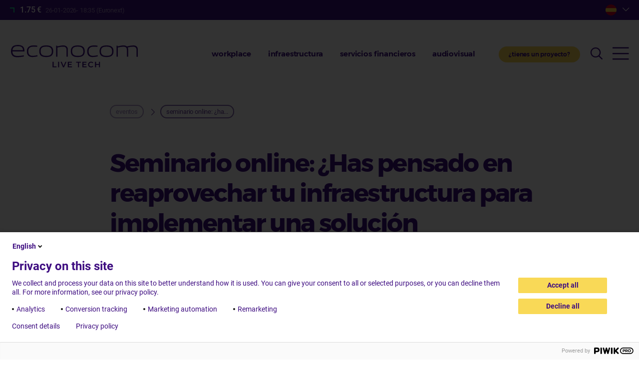

--- FILE ---
content_type: text/html; charset=UTF-8
request_url: https://www.econocom.es/newsroom/seminario-online-has-pensado-en-reaprovechar-tu-infraestructura-para-implementar-una
body_size: 8633
content:
<!DOCTYPE html>
<html lang="es" dir="ltr" prefix="content: http://purl.org/rss/1.0/modules/content/  dc: http://purl.org/dc/terms/  foaf: http://xmlns.com/foaf/0.1/  og: http://ogp.me/ns#  rdfs: http://www.w3.org/2000/01/rdf-schema#  schema: http://schema.org/  sioc: http://rdfs.org/sioc/ns#  sioct: http://rdfs.org/sioc/types#  skos: http://www.w3.org/2004/02/skos/core#  xsd: http://www.w3.org/2001/XMLSchema# ">
  <head>
    <meta charset="utf-8" />
<noscript><style>form.antibot * :not(.antibot-message) { display: none !important; }</style>
</noscript><link rel="canonical" href="https://www.econocom.es/newsroom/seminario-online-has-pensado-en-reaprovechar-tu-infraestructura-para-implementar-una" />
<meta name="Generator" content="Drupal 10 (https://www.drupal.org)" />
<meta name="MobileOptimized" content="width" />
<meta name="HandheldFriendly" content="true" />
<meta name="viewport" content="width=device-width, initial-scale=1.0" />
<link rel="alternate" hreflang="es" href="https://www.econocom.es/newsroom/seminario-online-has-pensado-en-reaprovechar-tu-infraestructura-para-implementar-una" />
<link rel="icon" href="/themes/custom/econocom/favicon.png" type="image/png" />

    <title>Seminario online: ¿Has pensado en reaprovechar tu infraestructura para implementar una solución hiperconvergente? | Econocom</title>
    <link href="https://fonts.googleapis.com/css2?family=Roboto:wght@300;400;500;700;900&display=swap" rel="stylesheet">
    <link rel="stylesheet" href="https://cdn.icomoon.io/200597/econocom-icons/style.css?uf0bj2">
    <link rel="stylesheet" href="https://cdn.icomoon.io/200597/econocom/style.css?no2mhp">
    <link rel="stylesheet" media="all" href="/sites/default/files/css/css_yNGz9g5pdHC8uvjuegyMcftubJrgPVAwnqGIH4cA3YE.css?delta=0&amp;language=es&amp;theme=es&amp;include=[base64]" />
<link rel="stylesheet" media="all" href="/sites/default/files/css/css_BV0Ce93p0fkXOdyy7qx6UIZsDO3D86WAQpcDQBWcinQ.css?delta=1&amp;language=es&amp;theme=es&amp;include=[base64]" />
<link rel="stylesheet" media="all" href="/sites/default/files/css/css_dNNtX9uWkMqgAA6_8yN-1l-pnZMMY3PnSxagvx1xnbQ.css?delta=2&amp;language=es&amp;theme=es&amp;include=[base64]" />

    

          <meta name="google-site-verification" content="omi8jiG7S11XKIrSMRW8ElZFpG8fwHluCs2zGWVw_6A" />
      </head>
  <body class="tint-corp lang-es path-node page-node-type-article" data-lang-prefix="">
        <a href="#main-content" class="visually-hidden focusable skip-link">
      Pasar al contenido principal
    </a>
    <script type="text/javascript">
// <![CDATA[
(function(window, document, dataLayerName, id) {
window[dataLayerName]=window[dataLayerName]||[],window[dataLayerName].push({start:(new Date).getTime(),event:"stg.start"});var scripts=document.getElementsByTagName('script')[0],tags=document.createElement('script');
function stgCreateCookie(a,b,c){var d="";if(c){var e=new Date;e.setTime(e.getTime()+24*c*60*60*1e3),d="; expires="+e.toUTCString();f=""}document.cookie=a+"="+b+d+f+"; path=/"}
var isStgDebug=(window.location.href.match("stg_debug")||document.cookie.match("stg_debug"))&&!window.location.href.match("stg_disable_debug");stgCreateCookie("stg_debug",isStgDebug?1:"",isStgDebug?14:-1);
var qP=[];dataLayerName!=="dataLayer"&&qP.push("data_layer_name="+dataLayerName);isStgDebug&&qP.push("stg_debug");var qPString=qP.length>0?("?"+qP.join("&")):"";
tags.async=!0,tags.src="https://econocom.piwik.pro/containers/"+id+".js"+qPString,scripts.parentNode.insertBefore(tags,scripts);
!function(a,n,i){a[n]=a[n]||{};for(var c=0;c<i.length;c++)!function(i){a[n][i]=a[n][i]||{},a[n][i].api=a[n][i].api||function(){var a=[].slice.call(arguments,0);"string"==typeof a[0]&&window[dataLayerName].push({event:n+"."+i+":"+a[0],parameters:[].slice.call(arguments,1)})}}(i[c])}(window,"ppms",["tm","cm"])
})(window, document, 'dataLayer', 'bef30195-c661-469d-a425-c18139922498');
// ]]>
</script><noscript><iframe src="https://econocom.piwik.pro/containers/bef30195-c661-469d-a425-c18139922498/noscript.html" title="Piwik PRO embed snippet" height="0" width="0" style="display:none;visibility:hidden" aria-hidden="true"></iframe></noscript>
      <div class="dialog-off-canvas-main-canvas" data-off-canvas-main-canvas>
    <div class="layout-container">
  <header role="banner">
    <div class="site-header">
      <div class="bg"></div>
      <div class="wrapper">
        <div class="pre-header">
          <div class="dyn-data"><span>• • •</span></div>
          <div class="right">
                        <div class="block block-ecblocks block-ec-websites">
  
    
      <div class="websites-list">
  <div class="toggle folded">
     <span class="es"></span>
  </div>
  <div class="dropdown" style="display:none">
          <a href="https://www.econocom.be/nl/">
        <span class="be ">Belgium</span>
      </a>
          <a href="https://www.econocom.com/fr/">
        <span class="corp ">France</span>
      </a>
          <a href="https://www.econocom.de/">
        <span class="de ">Germany</span>
      </a>
          <a href="https://www.econocom.es/">
        <span class="es  current">Spain</span>
      </a>
          <a href="https://www.econocom.it/">
        <span class="it ">Italia</span>
      </a>
          <a href="https://www.econocom.be/fr">
        <span class="lu ">Luxembourg</span>
      </a>
          <a href="https://www.econocom.nl/">
        <span class="nl ">Netherlands</span>
      </a>
          <a href="https://www.econocom.pl/">
        <span class="pl ">Poland</span>
      </a>
          <a href="https://www.econocom.co.uk/">
        <span class="uk ">United Kingdom</span>
      </a>
          <a href="https://www.econocom-usa.com/">
        <span class="us ">United States</span>
      </a>
      </div>
  <div class="toggle-mask" style="display:none"></div>
</div>

  </div>

          </div>



        </div>
        <div class="content">
          <div class="site-name">
            <a href="/" rel="home">Econocom</a>
          </div>
                      <div class="menu block block-ecblocks block-menu-header">
  
    
      <div class="item-list"><ul><li><a href="/workplace">workplace</a></li><li><a href="/infraestructura">infraestructura</a></li><li><a href="/servicios-financieros">servicios financieros</a></li><li><a href="/audiovisual">audiovisual</a></li></ul></div>
  </div>

                    <a href="/contact" class="btn contact">¿tienes un proyecto?</a>
          
          <button class="toggle-search"><span class="icon-search"></span></button>
          <button class="toggle-menu"><span class="icon-burger"></span></button>
        </div>
      </div>
          </div>
  </header>

  <div class="togglable-menu">
    <div class="wrapper">
      <div class="top-content">
        <div class="site-name">
          <a href="/" rel="home">Econocom</a>
        </div>
        <div class="menu block block-ecblocks block-follow-us">
  
    
      <div class="item-list"><ul><li><h3>síguenos</h3></li><li><a href="https://www.linkedin.com/company/econocom-espa%C3%B1a" class="icon-ldn" title="LinkedIn"></a></li><li><a href="http://www.youtube.com/user/EconocomTV" class="icon-yt" title="Youtube"></a></li></ul></div>
  </div>

        <a href="/contact" class="btn contact">¿tienes un proyecto?</a>
        
        <button class="toggle-search"><span class="icon-search"></span></button>
        <button class="toggle-menu closing"><span class="icon-close"></span></button>
      </div>

      <div class="main-content">
        <div class="rootmenu">
          
              <ul class="menu">
                    <li class="menu-item menu-item--expanded">
        <a href="/workplace" data-drupal-link-system-path="node/1">workplace</a>
                                <ul class="menu">
                    <li class="menu-item">
        <a href="/workplace" data-drupal-link-system-path="node/1">todo el equipamiento</a>
              </li>
                <li class="menu-item">
        <a href="/workplace/puesto-usuario" data-drupal-link-system-path="node/2389">puesto de usuario</a>
              </li>
                <li class="menu-item">
        <a href="/workplace/movilidad" data-drupal-link-system-path="node/2391">movilidad</a>
              </li>
                <li class="menu-item">
        <a href="/workplace/audiovisuales" data-drupal-link-system-path="node/2390">audiovisuales</a>
              </li>
                <li class="menu-item">
        <a href="/workplace/infraestructura" data-drupal-link-system-path="node/2392">infraestructura</a>
              </li>
        </ul>
  
              </li>
                <li class="menu-item menu-item--expanded">
        <a href="/infraestructura" data-drupal-link-system-path="node/2">infraestructura</a>
                                <ul class="menu">
                    <li class="menu-item">
        <a href="/servicios/digital-user" data-drupal-link-system-path="node/2370">digital user</a>
              </li>
                <li class="menu-item">
        <a href="/servicios/cloud-infrastructure-services" data-drupal-link-system-path="node/2371">cloud &amp; infrastructure services</a>
              </li>
                <li class="menu-item">
        <a href="/servicios/gobierno" data-drupal-link-system-path="node/3507">gobierno de las IT</a>
              </li>
        </ul>
  
              </li>
                <li class="menu-item menu-item--expanded">
        <a href="/servicios-financieros" data-drupal-link-system-path="node/3242">servicios financieros</a>
                                <ul class="menu">
                    <li class="menu-item menu-item--collapsed">
        <a href="/renting/optimiza-el-ciclo-vida" data-drupal-link-system-path="node/3243">optimiza  el ciclo de vida</a>
              </li>
                <li class="menu-item menu-item--collapsed">
        <a href="/renting/reduce-tu-huella-medioambiental" data-drupal-link-system-path="node/3245">reduce tu huella medioambiental</a>
              </li>
                <li class="menu-item menu-item--collapsed">
        <a href="/renting/renting-tecnologico-para-tus-proyectos" data-drupal-link-system-path="node/3244">renting para tus proyectos</a>
              </li>
        </ul>
  
              </li>
                <li class="menu-item">
        <a href="/audiovisual" data-drupal-link-system-path="node/3873">audiovisual</a>
              </li>
                <li class="menu-item menu-item--expanded">
        <a href="">¿quiénes somos?</a>
                                <ul class="menu">
                    <li class="menu-item menu-item--collapsed">
        <a href="/conocenos/rsc" data-drupal-link-system-path="node/2379">compromiso RSC</a>
              </li>
                <li class="menu-item">
        <a href="/quienes-somos/grupo-econocom-comprometido-en-materia-etica-y-su-cumplimiento" data-drupal-link-system-path="node/2378">ética y cumplimiento</a>
              </li>
                <li class="menu-item">
        <a href="/quienes-somos/nuestros-valores" data-drupal-link-system-path="node/3903">nuestros valores</a>
              </li>
        </ul>
  
              </li>
                <li class="menu-item menu-item--expanded">
        <a href="">gobernancia</a>
                                <ul class="menu">
                    <li class="menu-item">
        <a href="/gobernancia/board-directors" data-drupal-link-system-path="node/3820">Board of Directors</a>
              </li>
                <li class="menu-item">
        <a href="/gobernancia/executive-committee" data-drupal-link-system-path="node/3819">Executive Committee</a>
              </li>
                <li class="menu-item">
        <a href="/gobernancia/group-management-committee" data-drupal-link-system-path="node/3818">Group Management Committee</a>
              </li>
                <li class="menu-item">
        <a href="/gobernancia/group-support-functions" data-drupal-link-system-path="node/3817">Group Support Functions</a>
              </li>
        </ul>
  
              </li>
                <li class="menu-item">
        <a href="https://www.econocom.com/en/impact">Econocom impact</a>
              </li>
                <li class="menu-item menu-item--expanded">
        <a href="">trabaja en econocom</a>
                                <ul class="menu">
                    <li class="menu-item">
        <a href="/trabaja-en-econocom/noticias-rrhh" data-drupal-link-system-path="node/2364">noticias RRHH</a>
              </li>
                <li class="menu-item">
        <a href="/trabaja-en-econocom/candidatura-espontanea" data-drupal-link-system-path="node/3791">candidatura espontánea</a>
              </li>
                <li class="menu-item">
        <a href="/nuestras-oportunidades" data-drupal-link-system-path="node/2382">nuestras oportunidades</a>
              </li>
                <li class="menu-item">
        <a href="/trabaja-en-econocom/ellos-transforman-econocom" data-drupal-link-system-path="node/2397">testimonios de colaboradores</a>
              </li>
                <li class="menu-item">
        <a href="/trabaja-en-econocom/trabaja-en-econocom" data-drupal-link-system-path="node/2383">trabaja en econocom</a>
              </li>
                <li class="menu-item">
        <a href="https://agent.econocom.com/es/trabaja-en-econocom/agente" title="¡Conviértete en agente de econocom!">conviértete en agente</a>
              </li>
        </ul>
  
              </li>
                <li class="menu-item menu-item--expanded">
        <a href="">Investors</a>
                                <ul class="menu">
                    <li class="menu-item">
        <a href="https://www.econocom.com/en/investors/financial-results">Financial results</a>
              </li>
                <li class="menu-item">
        <a href="https://www.econocom.com/en/investors/financial-calendar">Financial calendar</a>
              </li>
                <li class="menu-item">
        <a href="https://www.econocom.com/en/investors/key-figures">Key figures</a>
              </li>
                <li class="menu-item">
        <a href="https://www.econocom.com/en/investors/regulated-information">Regulated information</a>
              </li>
                <li class="menu-item">
        <a href="https://www.econocom.com/en/investors/share">Share</a>
              </li>
                <li class="menu-item">
        <a href="https://www.econocom.com/en/investors/general-meetings">General meetings</a>
              </li>
                <li class="menu-item">
        <a href="https://www.econocom.com/en/investors/financial-reports">Financial reports</a>
              </li>
        </ul>
  
              </li>
                <li class="menu-item menu-item--expanded">
        <a href="">prensa</a>
                                <ul class="menu">
                    <li class="menu-item">
        <a href="/prensa/pr" data-drupal-link-system-path="prensa/pr">comunicados de prensa</a>
              </li>
                <li class="menu-item">
        <a href="/prensa/noticias" data-drupal-link-system-path="prensa/noticias">noticias</a>
              </li>
                <li class="menu-item">
        <a href="/prensa/eventos" data-drupal-link-system-path="prensa/eventos">eventos</a>
              </li>
                <li class="menu-item">
        <a href="/prensa/casos" data-drupal-link-system-path="prensa/casos">casos de clientes</a>
              </li>
        </ul>
  
              </li>
                <li class="menu-item">
        <a href="https://www.econocom.es/prensa/blog">blog</a>
              </li>
                <li class="menu-item">
        <a href="/contact" data-drupal-link-system-path="contact">contacto</a>
              </li>
        </ul>
  


        </div>
        <div class="submenu"></div>
                  <div class="block block-ecblocks block-push-blog">
  
    
      <div style="background-image:url('https://www.econocom.es/ecmedia/styles/push_blog/s3/header/push-blog.png?itok=da4HoO7b')">
  <div class="content">
    <div class="title1">tendencias, opiniones de expertos, entrevistas..</div>
    <div class="title2">la información de actualidad de econocom sobre la transformación digital</div>
    <a href="https://blog.econocom.com/es/" class="btn">acceso al blog</a>
  </div>
</div>

  </div>

              </div>
    </div>
  </div>

  <div class="search-panel">
    <div class="wrapper">
      <div class="content">
        <div class="site-name">
          <a href="/" rel="home">Econocom</a>
        </div>
        <button class="toggle-search closing"><span class="icon-close"></span></button>
      </div>

      <div class="content">
        <div class="views-element-container"><div class="view view-search view-id-search view-display-id-default js-view-dom-id-5686e64d4d53110567975bc6a229cfac614a6ed3e67ec3c4696588820810ffbb">
  
    
        <div class="view-filters">
      <form class="views-exposed-form" data-drupal-selector="views-exposed-form-search-default" action="/newsroom/seminario-online-has-pensado-en-reaprovechar-tu-infraestructura-para-implementar-una" method="get" id="views-exposed-form-search-default" accept-charset="UTF-8">
  <div class="form--inline clearfix">
  <div class="js-form-item form-item js-form-type-search-api-autocomplete form-type-search-api-autocomplete js-form-item-kw form-item-kw form-no-label">
        <input placeholder="palabras clave" data-drupal-selector="edit-kw" type="text" id="edit-kw" name="kw" value="" size="30" maxlength="128" class="form-text" />

        </div>
<div data-drupal-selector="edit-actions" class="form-actions js-form-wrapper form-wrapper" id="edit-actions">
  <input data-drupal-selector="edit-submit-search" type="submit" id="edit-submit-search" value="Apply" class="button js-form-submit form-submit" />
</div>

</div>

</form>

    </div>
    
  
          </div>
</div>

      </div>
    </div>

  </div>

  <div class="overlay-curtain"></div>


  
  <main role="main">
    <a id="main-content" tabindex="-1"></a>
    <div class="layout-content">
      
        <div class="region region-content">
    <div id="block-es-breadcrumbs" class="block block-system block-system-breadcrumb-block">
  
    
        <nav class="breadcrumb" role="navigation" aria-labelledby="system-breadcrumb">
    <h2 id="system-breadcrumb" class="visually-hidden">Sobrescribir enlaces de ayuda a la navegación</h2>
    <ol>
          <li>
                  <a href="/prensa/eventos">eventos</a>
              </li>
          <li>
                  Seminario online: ¿Ha...
              </li>
        </ol>
  </nav>

  </div>
<div id="block-es-page-title" class="block block-core block-page-title-block">
  
    
      
  <h1 class="page-title"><span class="field field--name-title field--type-string field--label-hidden">Seminario online: ¿Has pensado en reaprovechar tu infraestructura para implementar una solución hiperconvergente?</span>
</h1>


  </div>
<div id="block-es-content" class="block block-system block-system-main-block">
  
    
      <article  about="/newsroom/seminario-online-has-pensado-en-reaprovechar-tu-infraestructura-para-implementar-una">
  <div class="header">
    <div class="metas">
      <div>
        <div class="cat">eventos</div>
                  <div class="published">en <strong><time datetime="2020-12-02T12:00:00Z" class="datetime">02-12-2020</time>
</strong></div>
          <div class="place"><strong></strong></div>
        
              </div>
      <div class="block block-better-social-sharing-buttons block-social-sharing-buttons-block">
  
    
      

<div style="display: none"><link rel="preload" href="/modules/contrib/better_social_sharing_buttons/assets/dist/sprites/social-icons--no-color.svg" as="image" type="image/svg+xml" crossorigin="anonymous" /></div>

<div class="social-sharing-buttons">
                <a href="https://www.facebook.com/sharer/sharer.php?u=https://www.econocom.es/newsroom/seminario-online-has-pensado-en-reaprovechar-tu-infraestructura-para-implementar-una&amp;title=Seminario%20online%3A%20%C2%BFHas%20pensado%20en%20reaprovechar%20tu%20infraestructura%20para%20implementar%20una%20soluci%C3%B3n%20hiperconvergente%3F" target="_blank" title="Share to Facebook" aria-label="Share to Facebook" class="social-sharing-buttons-button share-facebook" rel="noopener">
            <svg aria-hidden="true" width="20px" height="20px" style="border-radius:100%;">
                <use href="/modules/contrib/better_social_sharing_buttons/assets/dist/sprites/social-icons--no-color.svg#facebook" />
            </svg>
        </a>
    
                <a href="https://twitter.com/intent/tweet?text=Seminario%20online%3A%20%C2%BFHas%20pensado%20en%20reaprovechar%20tu%20infraestructura%20para%20implementar%20una%20soluci%C3%B3n%20hiperconvergente%3F+https://www.econocom.es/newsroom/seminario-online-has-pensado-en-reaprovechar-tu-infraestructura-para-implementar-una" target="_blank" title="Share to X" aria-label="Share to X" class="social-sharing-buttons-button share-x" rel="noopener">
            <svg aria-hidden="true" width="20px" height="20px" style="border-radius:100%;">
                <use href="/modules/contrib/better_social_sharing_buttons/assets/dist/sprites/social-icons--no-color.svg#x" />
            </svg>
        </a>
    
        
        
        
                <a href="https://www.linkedin.com/sharing/share-offsite/?url=https://www.econocom.es/newsroom/seminario-online-has-pensado-en-reaprovechar-tu-infraestructura-para-implementar-una" target="_blank" title="Share to Linkedin" aria-label="Share to Linkedin" class="social-sharing-buttons-button share-linkedin" rel="noopener">
            <svg aria-hidden="true" width="20px" height="20px" style="border-radius:100%;">
                <use href="/modules/contrib/better_social_sharing_buttons/assets/dist/sprites/social-icons--no-color.svg#linkedin" />
            </svg>
        </a>
    
    
    
        
        
        
        
        
        
    </div>

  </div>

    </div>
    <div>
      <div class="image">
          <img loading="lazy" src="/ecmedia/styles/fullw/s3/newsimg/2dic-vmware.jpg?itok=R2xClWqP" width="714" height="404" alt="" typeof="foaf:Image" class="image-style-fullw" />



              </div>
    </div>
  </div>
  <div class="article-wrapper">
    
  <div class="field field--name-field-body field--type-entity-reference-revisions field--label-hidden field__items">      <div class="mt0 mb1 widget widget--text" id="w3095">
      <div class="wrapper">
        <div class="content">
                      <p>A medida que los empleados vamos regresando gradualmente a nuestros puestos de trabajo físicos, los profesionales de TI se encuentran preparando la transición de sus infraestructuras TIC a este nuevo modelo híbrido de teletrabajo y presencial en la oficina.</p>

<p><strong>Econocom</strong>, en colaboración con&nbsp;<strong>VMware</strong>, ha organizado el pasado 2 de Diciembre un seminario bajo el lema: '¿Has pensado en reaprovechar tu infraestructura para implementar una solución hiperconvergente? Durante la jornada se ha hablado sobre la&nbsp;<strong>reutilización de servidores</strong>&nbsp;<strong>y switches</strong>&nbsp;actuales para disponer de una&nbsp;<strong>nueva plataforma HCI</strong>&nbsp;donde crear tu&nbsp;<strong>nube privada</strong>.</p>

<p>No te pierdas el vídeo de la jornada y comienza a ahorrar alargando la vida de los equipos en tiempos difíciles con nuestras&nbsp;<strong>soluciones de mantenimiento</strong>.</p>

                  </div>
      </div>
    </div>
        <div class="w-align-center mt0 mb1 widget widget--button" id="w3096">
      <div class="wrapper">
        <div class="content">
                      <a href="https://attendee.gotowebinar.com/recording/6525700878262935567">ver vídeo jornada</a>
                  </div>
      </div>
    </div>
  
  </div>
  </div>
</article>

  </div>
<div data-drupal-messages-fallback class="hidden"></div>

  </div>

    </div>  </main>

  <footer role="contentinfo" class="footer1">
    <div class="wrapper">
      <div class="content">
        <div class="col1">
          <div class="menu block block-ecblocks block-menu-footer">
  
    
      <div class="item-list"><ul><li><a href="/workplace">workplace</a></li><li><a href="/infraestructura">infraestructura</a></li><li><a href="/servicios-financieros">servicios financieros</a></li><li><a href="/audiovisual">audiovisual</a></li></ul></div>
  </div>

          <div class="address">
            
            <div class="block block-ecblocks block-addresses">
  
    
      <p>MADRID<br />
Calle Cardenal Marcelo Spínola, 4<br />
28016, Madrid<br />
España</p>

<p>+34 91 411 91 20</p>

<p><a href="mailto: marketingycomunicacion@econocom.com">marketingycomunicacion@econocom.com</a></p>

<p>&nbsp;</p>

  </div>

          </div>
        </div>
        <div class="col2">
          <h2>acceso rapido</h2>
          <div class="quick-access">
            
              <ul class="menu">
                    <li class="menu-item">
        <a href="/nuestras-oportunidades" data-drupal-link-system-path="node/2382">oportunidades de empleo</a>
              </li>
        </ul>
  


            
              <ul class="menu">
                    <li class="menu-item">
        <a href="/prensa/noticias" data-drupal-link-system-path="prensa/noticias">prensa</a>
              </li>
                <li class="menu-item">
        <a href="https://blog.econocom.com/es/">blog</a>
              </li>
        </ul>
  


          </div>
        </div>
      </div>
    </div>
  </footer>

  <footer role="contentinfo" class="footer2">
    <div class="wrapper">
      <div class="content">
        <div class="col1">
          <a href="/contact" class="btn contact">¿tienes un proyecto?</a>
          
        </div>
        <div class="col2">
          <div class="menu block block-ecblocks block-follow-us">
  
    
      <div class="item-list"><ul><li><h3>síguenos</h3></li><li><a href="https://www.linkedin.com/company/econocom-espa%C3%B1a" class="icon-ldn" title="LinkedIn"></a></li><li><a href="http://www.youtube.com/user/EconocomTV" class="icon-yt" title="Youtube"></a></li></ul></div>
  </div>

        </div>
      </div>
    </div>
  </footer>

  <footer role="contentinfo" class="footer3">
    <div class="wrapper">
      <div class="content">
        <div class="logo"></div>
      </div>
    </div>
  </footer>

  <footer role="contentinfo" class="footer4">
    <div class="wrapper">
      <div class="content">
        <nav role="navigation" aria-labelledby="-menu" class="block block-menu navigation menu--footer">
      
  <h2 id="-menu"></h2>
  

        
              <ul class="menu">
                    <li class="menu-item">
        <a href="/creditos" data-drupal-link-system-path="node/7">créditos</a>
              </li>
                <li class="menu-item">
        <a href="/informacion-legal" data-drupal-link-system-path="node/9">información legal</a>
              </li>
                <li class="menu-item">
        <a href="/aviso-legal-politica-privacidad-y-proteccion-datos" data-drupal-link-system-path="node/8">aviso legal, política de privacidad y protección de datos</a>
              </li>
        </ul>
  


  </nav>

        <div>2026 ECONOCOM</div>
      </div>
    </div>
  </footer>

  
</div>

  </div>

    
    <script type="application/json" data-drupal-selector="drupal-settings-json">{"path":{"baseUrl":"\/","pathPrefix":"","currentPath":"node\/3393","currentPathIsAdmin":false,"isFront":false,"currentLanguage":"es"},"pluralDelimiter":"\u0003","suppressDeprecationErrors":true,"ajaxPageState":{"libraries":"[base64]","theme":"es","theme_token":null},"ajaxTrustedUrl":{"\/newsroom\/seminario-online-has-pensado-en-reaprovechar-tu-infraestructura-para-implementar-una":true},"ajaxLoader":{"markup":"\u003Cdiv class=\u0022ajax-throbber sk-pulse\u0022\u003E\u003C\/div\u003E","hideAjaxMessage":true,"alwaysFullscreen":true,"throbberPosition":"body"},"views":{"ajax_path":"\/views\/ajax","ajaxViews":{"views_dom_id:5686e64d4d53110567975bc6a229cfac614a6ed3e67ec3c4696588820810ffbb":{"view_name":"search","view_display_id":"default","view_args":"","view_path":"\/node\/3393","view_base_path":null,"view_dom_id":"5686e64d4d53110567975bc6a229cfac614a6ed3e67ec3c4696588820810ffbb","pager_element":0}}},"user":{"uid":0,"permissionsHash":"774a4dd7579fef6067e79e35e3a1e7be86711f4471bf4c15db36b74da6c82a8e"}}</script>
<script src="/sites/default/files/js/js_HpB40BrZfUibUDPfSri81ZBRhmBo0BfkZsSwx_MNcRw.js?scope=footer&amp;delta=0&amp;language=es&amp;theme=es&amp;include=eJxFjMkNgDAMwBaCZgcWqZISlUBopKaisD3Hh49l-WFc8YxqOHMF_D20pRoR14HTpJY2h87k0tijircnW7FkO2Q1Qh29XSolD4dwd_gY3t8NHU0liw" data-cookieconsent="ignore"></script>

  </body>
</html>


--- FILE ---
content_type: text/css
request_url: https://www.econocom.es/sites/default/files/css/css_BV0Ce93p0fkXOdyy7qx6UIZsDO3D86WAQpcDQBWcinQ.css?delta=1&language=es&theme=es&include=eJxtjWtKBDEQhC8UE1m8T-gkzUyWTjp09ajj6R2UZUH8U9QDvqI7fWZRamyJnj76bloKWyCAPfd55-pqqQKxsUhetPF_o6x8LdNxe729hcLubBlaO0nGTtbnlsvhrhMJfsqVQ5ULdKZC4IcfDFwchKrGaaoNkv7FgatOrTrSJlpIXh4Ixt9mkdFmtHakZsciic8mHnMdRTp2bgEnnMfv-3vnD6QfjUPbIfwNw0Nwrw
body_size: 83987
content:
/* @license MIT https://github.com/necolas/normalize.css/blob/3.0.3/LICENSE.md */
html{font-family:sans-serif;-ms-text-size-adjust:100%;-webkit-text-size-adjust:100%;}body{margin:0;}article,aside,details,figcaption,figure,footer,header,hgroup,main,menu,nav,section,summary{display:block;}audio,canvas,progress,video{display:inline-block;vertical-align:baseline;}audio:not([controls]){display:none;height:0;}[hidden],template{display:none;}a{background-color:transparent;}a:active,a:hover{outline:0;}abbr[title]{border-bottom:1px dotted;}b,strong{font-weight:bold;}dfn{font-style:italic;}h1{font-size:2em;margin:0.67em 0;}mark{background:#ff0;color:#000;}small{font-size:80%;}sub,sup{font-size:75%;line-height:0;position:relative;vertical-align:baseline;}sup{top:-0.5em;}sub{bottom:-0.25em;}img{border:0;}svg:not(:root){overflow:hidden;}figure{margin:1em 40px;}hr{box-sizing:content-box;height:0;}pre{overflow:auto;}code,kbd,pre,samp{font-family:monospace,monospace;font-size:1em;}button,input,optgroup,select,textarea{color:inherit;font:inherit;margin:0;}button{overflow:visible;}button,select{text-transform:none;}button,html input[type="button"],input[type="reset"],input[type="submit"]{-webkit-appearance:button;cursor:pointer;}button[disabled],html input[disabled]{cursor:default;}button::-moz-focus-inner,input::-moz-focus-inner{border:0;padding:0;}input{line-height:normal;}input[type="checkbox"],input[type="radio"]{box-sizing:border-box;padding:0;}input[type="number"]::-webkit-inner-spin-button,input[type="number"]::-webkit-outer-spin-button{height:auto;}input[type="search"]{-webkit-appearance:textfield;box-sizing:content-box;}input[type="search"]::-webkit-search-cancel-button,input[type="search"]::-webkit-search-decoration{-webkit-appearance:none;}fieldset{border:1px solid #c0c0c0;margin:0 2px;padding:0.35em 0.625em 0.75em;}legend{border:0;padding:0;}textarea{overflow:auto;}optgroup{font-weight:bold;}table{border-collapse:collapse;border-spacing:0;}td,th{padding:0;}
@media (min--moz-device-pixel-ratio:0){summary{display:list-item;}}
/* @license GPL-2.0-or-later https://www.drupal.org/licensing/faq */
.progress__track{border-color:#b3b3b3;border-radius:10em;background-color:#f2f1eb;background-image:-webkit-linear-gradient(#e7e7df,#f0f0f0);background-image:linear-gradient(#e7e7df,#f0f0f0);box-shadow:inset 0 1px 3px hsla(0,0%,0%,0.16);}.progress__bar{height:16px;margin-top:-1px;margin-left:-1px;padding:0 1px;-webkit-transition:width 0.5s ease-out;transition:width 0.5s ease-out;-webkit-animation:animate-stripes 3s linear infinite;-moz-animation:animate-stripes 3s linear infinite;border:1px #07629a solid;border-radius:10em;background:#057ec9;background-image:-webkit-linear-gradient(top,rgba(0,0,0,0),rgba(0,0,0,0.15)),-webkit-linear-gradient(left top,#0094f0 0%,#0094f0 25%,#007ecc 25%,#007ecc 50%,#0094f0 50%,#0094f0 75%,#0094f0 100%);background-image:linear-gradient(to bottom,rgba(0,0,0,0),rgba(0,0,0,0.15)),linear-gradient(to right bottom,#0094f0 0%,#0094f0 25%,#007ecc 25%,#007ecc 50%,#0094f0 50%,#0094f0 75%,#0094f0 100%);background-size:40px 40px;}[dir="rtl"] .progress__bar{margin-right:-1px;margin-left:0;-webkit-animation-direction:reverse;-moz-animation-direction:reverse;animation-direction:reverse;}@media screen and (prefers-reduced-motion:reduce){.progress__bar{-webkit-transition:none;transition:none;-webkit-animation:none;-moz-animation:none;}}@-webkit-keyframes animate-stripes{0%{background-position:0 0,0 0;}100%{background-position:0 0,-80px 0;}}@-ms-keyframes animate-stripes{0%{background-position:0 0,0 0;}100%{background-position:0 0,-80px 0;}}@keyframes animate-stripes{0%{background-position:0 0,0 0;}100%{background-position:0 0,-80px 0;}}
.action-links{margin:1em 0;padding:0;list-style:none;}[dir="rtl"] .action-links{margin-right:0;}.action-links li{display:inline-block;margin:0 0.3em;}.action-links li:first-child{margin-left:0;}[dir="rtl"] .action-links li:first-child{margin-right:0;margin-left:0.3em;}.button-action{display:inline-block;padding:0.2em 0.5em 0.3em;text-decoration:none;line-height:160%;}.button-action:before{margin-left:-0.1em;padding-right:0.2em;content:"+";font-weight:900;}[dir="rtl"] .button-action:before{margin-right:-0.1em;margin-left:0;padding-right:0;padding-left:0.2em;}
.breadcrumb{padding-bottom:0.5em;}.breadcrumb ol{margin:0;padding:0;}[dir="rtl"] .breadcrumb ol{margin-right:0;}.breadcrumb li{display:inline;margin:0;padding:0;list-style-type:none;}.breadcrumb li:before{content:" \BB ";}.breadcrumb li:first-child:before{content:none;}
.button,.image-button{margin-right:1em;margin-left:1em;}.button:first-child,.image-button:first-child{margin-right:0;margin-left:0;}
.collapse-processed > summary{padding-right:0.5em;padding-left:0.5em;}.collapse-processed > summary:before{float:left;width:1em;height:1em;content:"";background:url(/themes/contrib/classy/images/misc/menu-expanded.png) 0 100% no-repeat;}[dir="rtl"] .collapse-processed > summary:before{float:right;background-position:100% 100%;}.collapse-processed:not([open]) > summary:before{-ms-transform:rotate(-90deg);-webkit-transform:rotate(-90deg);transform:rotate(-90deg);background-position:25% 35%;}[dir="rtl"] .collapse-processed:not([open]) > summary:before{-ms-transform:rotate(90deg);-webkit-transform:rotate(90deg);transform:rotate(90deg);background-position:75% 35%;}
.container-inline label:after,.container-inline .label:after{content:":";}.form-type-radios .container-inline label:after,.form-type-checkboxes .container-inline label:after{content:"";}.form-type-radios .container-inline .form-type-radio,.form-type-checkboxes .container-inline .form-type-checkbox{margin:0 1em;}.container-inline .form-actions,.container-inline.form-actions{margin-top:0;margin-bottom:0;}
details{margin-top:1em;margin-bottom:1em;border:1px solid #ccc;}details > .details-wrapper{padding:0.5em 1.5em;}summary{padding:0.2em 0.5em;cursor:pointer;}
.exposed-filters .filters{float:left;margin-right:1em;}[dir="rtl"] .exposed-filters .filters{float:right;margin-right:0;margin-left:1em;}.exposed-filters .form-item{margin:0 0 0.1em 0;padding:0;}.exposed-filters .form-item label{float:left;width:10em;font-weight:normal;}[dir="rtl"] .exposed-filters .form-item label{float:right;}.exposed-filters .form-select{width:14em;}.exposed-filters .current-filters{margin-bottom:1em;}.exposed-filters .current-filters .placeholder{font-weight:bold;font-style:normal;}.exposed-filters .additional-filters{float:left;margin-right:1em;}[dir="rtl"] .exposed-filters .additional-filters{float:right;margin-right:0;margin-left:1em;}
.field__label{font-weight:bold;}.field--label-inline .field__label,.field--label-inline .field__items{float:left;}.field--label-inline .field__label,.field--label-inline > .field__item,.field--label-inline .field__items{padding-right:0.5em;}[dir="rtl"] .field--label-inline .field__label,[dir="rtl"] .field--label-inline .field__items{padding-right:0;padding-left:0.5em;}.field--label-inline .field__label::after{content:":";}
form .field-multiple-table{margin:0;}form .field-multiple-table .field-multiple-drag{width:30px;padding-right:0;}[dir="rtl"] form .field-multiple-table .field-multiple-drag{padding-left:0;}form .field-multiple-table .field-multiple-drag .tabledrag-handle{padding-right:0.5em;}[dir="rtl"] form .field-multiple-table .field-multiple-drag .tabledrag-handle{padding-right:0;padding-left:0.5em;}form .field-add-more-submit{margin:0.5em 0 0;}.form-item,.form-actions{margin-top:1em;margin-bottom:1em;}tr.odd .form-item,tr.even .form-item{margin-top:0;margin-bottom:0;}.form-composite > .fieldset-wrapper > .description,.form-item .description{font-size:0.85em;}label.option{display:inline;font-weight:normal;}.form-composite > legend,.label{display:inline;margin:0;padding:0;font-size:inherit;font-weight:bold;}.form-checkboxes .form-item,.form-radios .form-item{margin-top:0.4em;margin-bottom:0.4em;}.form-type-radio .description,.form-type-checkbox .description{margin-left:2.4em;}[dir="rtl"] .form-type-radio .description,[dir="rtl"] .form-type-checkbox .description{margin-right:2.4em;margin-left:0;}.marker{color:#e00;}.form-required:after{display:inline-block;width:6px;height:6px;margin:0 0.3em;content:"";vertical-align:super;background-image:url(/themes/contrib/classy/images/icons/ee0000/required.svg);background-repeat:no-repeat;background-size:6px 6px;}abbr.tabledrag-changed,abbr.ajax-changed{border-bottom:none;}.form-item input.error,.form-item textarea.error,.form-item select.error{border:2px solid red;}.form-item--error-message:before{display:inline-block;width:14px;height:14px;content:"";vertical-align:sub;background:url(/themes/contrib/classy/images/icons/e32700/error.svg) no-repeat;background-size:contain;}
.icon-help{padding:1px 0 1px 20px;background:url(/themes/contrib/classy/images/misc/help.png) 0 50% no-repeat;}[dir="rtl"] .icon-help{padding:1px 20px 1px 0;background-position:100% 50%;}.feed-icon{display:block;overflow:hidden;width:16px;height:16px;text-indent:-9999px;background:url(/themes/contrib/classy/images/misc/feed.svg) no-repeat;}
.form--inline .form-item{float:left;margin-right:0.5em;}[dir="rtl"] .form--inline .form-item{float:right;margin-right:0;margin-left:0.5em;}[dir="rtl"] .views-filterable-options-controls .form-item{margin-right:2%;}.form--inline .form-item-separator{margin-top:2.3em;margin-right:1em;margin-left:0.5em;}[dir="rtl"] .form--inline .form-item-separator{margin-right:0.5em;margin-left:1em;}.form--inline .form-actions{clear:left;}[dir="rtl"] .form--inline .form-actions{clear:right;}
button.link{margin:0;padding:0;cursor:pointer;border:0;background:transparent;font-size:1em;}label button.link{font-weight:bold;}
ul.inline,ul.links.inline{display:inline;padding-left:0;}[dir="rtl"] ul.inline,[dir="rtl"] ul.links.inline{padding-right:0;padding-left:15px;}ul.inline li{display:inline;padding:0 0.5em;list-style-type:none;}ul.links a.is-active{color:#000;}
.more-link{display:block;text-align:right;}[dir="rtl"] .more-link{text-align:left;}
.pager__items{clear:both;text-align:center;}.pager__item{display:inline;padding:0.5em;}.pager__item.is-active{font-weight:bold;}
tr.drag{background-color:#fffff0;}tr.drag-previous{background-color:#ffd;}body div.tabledrag-changed-warning{margin-bottom:0.5em;}
tr.selected td{background:#ffc;}td.checkbox,th.checkbox{text-align:center;}[dir="rtl"] td.checkbox,[dir="rtl"] th.checkbox{text-align:center;}
th.is-active img{display:inline;}td.is-active{background-color:#ddd;}
div.tabs{margin:1em 0;}ul.tabs{margin:0 0 0.5em;padding:0;list-style:none;}.tabs > li{display:inline-block;margin-right:0.3em;}[dir="rtl"] .tabs > li{margin-right:0;margin-left:0.3em;}.tabs a{display:block;padding:0.2em 1em;text-decoration:none;}.tabs a.is-active{background-color:#eee;}.tabs a:focus,.tabs a:hover{background-color:#f5f5f5;}
.form-textarea-wrapper textarea{display:block;box-sizing:border-box;width:100%;margin:0;}
.ui-dialog--narrow{max-width:500px;}@media screen and (max-width:600px){.ui-dialog--narrow{min-width:95%;max-width:95%;}}
.messages{padding:15px 20px 15px 35px;word-wrap:break-word;border:1px solid;border-width:1px 1px 1px 0;border-radius:2px;background:no-repeat 10px 17px;overflow-wrap:break-word;}[dir="rtl"] .messages{padding-right:35px;padding-left:20px;text-align:right;border-width:1px 0 1px 1px;background-position:right 10px top 17px;}.messages + .messages{margin-top:1.538em;}.messages__list{margin:0;padding:0;list-style:none;}.messages__item + .messages__item{margin-top:0.769em;}.messages--status{color:#325e1c;border-color:#c9e1bd #c9e1bd #c9e1bd transparent;background-color:#f3faef;background-image:url(/themes/contrib/classy/images/icons/73b355/check.svg);box-shadow:-8px 0 0 #77b259;}[dir="rtl"] .messages--status{margin-left:0;border-color:#c9e1bd transparent #c9e1bd #c9e1bd;box-shadow:8px 0 0 #77b259;}.messages--warning{color:#734c00;border-color:#f4daa6 #f4daa6 #f4daa6 transparent;background-color:#fdf8ed;background-image:url(/themes/contrib/classy/images/icons/e29700/warning.svg);box-shadow:-8px 0 0 #e09600;}[dir="rtl"] .messages--warning{border-color:#f4daa6 transparent #f4daa6 #f4daa6;box-shadow:8px 0 0 #e09600;}.messages--error{color:#a51b00;border-color:#f9c9bf #f9c9bf #f9c9bf transparent;background-color:#fcf4f2;background-image:url(/themes/contrib/classy/images/icons/e32700/error.svg);box-shadow:-8px 0 0 #e62600;}[dir="rtl"] .messages--error{border-color:#f9c9bf transparent #f9c9bf #f9c9bf;box-shadow:8px 0 0 #e62600;}.messages--error p.error{color:#a51b00;}
@font-face{font-family:'Montserrat';src:url(/themes/custom/econocom/fonts/MontserratV1-Light.woff2) format("woff2"),url(/themes/custom/econocom/fonts/MontserratV1-Light.woff) format("woff");font-weight:300;font-style:normal;font-display:swap}@font-face{font-family:'Montserrat';src:url(/themes/custom/econocom/fonts/MontserratV1-LightItalic.woff2) format("woff2"),url(/themes/custom/econocom/fonts/MontserratV1-LightItalic.woff) format("woff");font-weight:300;font-style:italic;font-display:swap}@font-face{font-family:'Montserrat';src:url(/themes/custom/econocom/fonts/MontserratV1-Italic.woff2) format("woff2"),url(/themes/custom/econocom/fonts/MontserratV1-Italic.woff) format("woff");font-weight:400;font-style:italic;font-display:swap}@font-face{font-family:'Montserrat';src:url(/themes/custom/econocom/fonts/MontserratV1-Regular.woff2) format("woff2"),url(/themes/custom/econocom/fonts/MontserratV1-Regular.woff) format("woff");font-weight:400;font-style:normal;font-display:swap}@font-face{font-family:'Montserrat';src:url(/themes/custom/econocom/fonts/MontserratV1-Medium.woff2) format("woff2"),url(/themes/custom/econocom/fonts/MontserratV1-Medium.woff) format("woff");font-weight:500;font-style:normal;font-display:swap}@font-face{font-family:'Montserrat';src:url(/themes/custom/econocom/fonts/MontserratV1-MediumItalic.woff2) format("woff2"),url(/themes/custom/econocom/fonts/MontserratV1-MediumItalic.woff) format("woff");font-weight:500;font-style:italic;font-display:swap}@font-face{font-family:'Montserrat';src:url(/themes/custom/econocom/fonts/MontserratV1-SemiBold.woff2) format("woff2"),url(/themes/custom/econocom/fonts/MontserratV1-SemiBold.woff) format("woff");font-weight:600;font-style:normal;font-display:swap}@font-face{font-family:'Montserrat';src:url(/themes/custom/econocom/fonts/MontserratV1-SemiBoldItalic.woff2) format("woff2"),url(/themes/custom/econocom/fonts/MontserratV1-SemiBoldItalic.woff) format("woff");font-weight:600;font-style:italic;font-display:swap}@font-face{font-family:'Montserrat';src:url(/themes/custom/econocom/fonts/MontserratV1-Bold.woff2) format("woff2"),url(/themes/custom/econocom/fonts/MontserratV1-Bold.woff) format("woff");font-weight:700;font-style:normal;font-display:swap}@font-face{font-family:'Montserrat';src:url(/themes/custom/econocom/fonts/MontserratV1-BoldItalic.woff2) format("woff2"),url(/themes/custom/econocom/fonts/MontserratV1-BoldItalic.woff) format("woff");font-weight:700;font-style:italic;font-display:swap}@font-face{font-family:'Roboto';font-style:normal;font-weight:400;src:local(""),url(/themes/custom/econocom/fonts/roboto-v30-latin-ext_latin-regular.woff2) format("woff2"),url(/themes/custom/econocom/fonts/roboto-v30-latin-ext_latin-regular.woff) format("woff")}@font-face{font-family:'Roboto';font-style:italic;font-weight:400;src:local(""),url(/themes/custom/econocom/fonts/roboto-v30-latin-ext_latin-italic.woff2) format("woff2"),url(/themes/custom/econocom/fonts/roboto-v30-latin-ext_latin-italic.woff) format("woff")}@font-face{font-family:'Roboto';font-style:normal;font-weight:500;src:local(""),url(/themes/custom/econocom/fonts/roboto-v30-latin-ext_latin-500.woff2) format("woff2"),url(/themes/custom/econocom/fonts/roboto-v30-latin-ext_latin-500.woff) format("woff")}@font-face{font-family:'Roboto';font-style:normal;font-weight:700;src:local(""),url(/themes/custom/econocom/fonts/roboto-v30-latin-ext_latin-700.woff2) format("woff2"),url(/themes/custom/econocom/fonts/roboto-v30-latin-ext_latin-700.woff) format("woff")}@font-face{font-family:'Roboto';font-style:italic;font-weight:700;src:local(""),url(/themes/custom/econocom/fonts/roboto-v30-latin-ext_latin-700italic.woff2) format("woff2"),url(/themes/custom/econocom/fonts/roboto-v30-latin-ext_latin-700italic.woff) format("woff")}*,*::before,*::after{box-sizing:border-box}ul,ol{padding:0}body,h1,h2,h3,h4,p,ul,ol,li,figure,figcaption,blockquote,dl,dd{margin:0}body{min-height:100vh;scroll-behavior:smooth;text-rendering:optimizeSpeed;line-height:1.5}ul[class],ol[class]{list-style:none}a:not([class]){text-decoration-skip-ink:auto}img{height:auto;max-width:100%;display:block}input,button,textarea,select{font:inherit}a{color:inherit}button{-webkit-appearance:none;-moz-appearance:none;background-color:transparent;border:none;outline:none;padding:0}@media (prefers-reduced-motion:reduce){*{animation-duration:0.01ms !important;animation-iteration-count:1 !important;transition-duration:0.01ms !important;scroll-behavior:auto !important}}h1,h2,h3{color:#3e0d81;font-family:"Montserrat";font-weight:700;line-height:1.2;position:relative}h1 em,h2 em,h3 em{color:#9f74d6;font-style:normal}h1{font-size:7rem;letter-spacing:-.24rem}h2{font-size:5rem}@media (max-width:768px){h2{font-size:3.2rem}}.site-name{padding-top:1rem;margin-right:auto}.site-name a{background-image:url("[data-uri]");background-repeat:no-repeat;background-size:contain;background-position:center center;display:block;overflow:hidden;text-indent:-999px;height:4.5rem;width:25.8rem}@media (max-width:940px){.site-name a{width:20rem}}@media (max-width:600px){.site-name a{width:18rem}}.block-follow-us .item-list{line-height:1}.block-follow-us .item-list a:before{transition:color .3s}.block-follow-us .item-list a:hover:before{color:#8727db}.block-follow-us li{display:inline-block;margin:0;vertical-align:middle}.block-follow-us h3{color:#3e0d81;font-family:'Montserrat';font-size:1.4rem;font-weight:700;letter-spacing:0;margin-right:2rem;position:relative}.tint-main .block-follow-us h3{color:#a954f3}.block-follow-us a{color:#3e0d81;display:block;font-size:3.5rem;margin-left:1.6rem;text-decoration:none}.tint-main .block-follow-us a{color:#a954f3}.lang-fr .field--label-inline .field__label::after{margin-left:.5rem}.card{box-shadow:0 0.7rem 1rem 0 rgba(62,13,129,0.1);background:#fff;border-radius:1rem;padding:4rem}.greybg{position:relative}.greybg>div,.greybg>ul{position:relative;z-index:1}.greybg:before{background:#f7f8fc;bottom:0;content:'';display:block;left:50%;position:absolute;top:0;transform:translate(-50%);width:100vw}.btn{margin:2rem 0 1rem}.tint-corp .btn{background:#f9d957;border-radius:3rem;border:0;color:#3e0d81;display:inline-block;font-family:"Montserrat";font-size:1.6rem;font-weight:700;padding:1.5rem 5rem;position:relative;text-align:center;text-decoration:none;transition:background,border .3s,.3s}@media (max-width:600px){.tint-corp .btn{padding:1.5rem 3rem}}.tint-corp .btn:hover{background:#f9c757}.tint-corp .btn.pdf{background:#f9d957;border-radius:3rem;border:0;color:#3e0d81;display:inline-block;font-family:"Montserrat";font-size:1.6rem;font-weight:700;padding:1.5rem 5rem;position:relative;text-align:center;text-decoration:none;transition:background,border .3s,.3s;font-size:1.3rem;padding:1.1rem 5rem 1.3rem 2.5rem}@media (max-width:600px){.tint-corp .btn.pdf{padding:1.5rem 3rem}}.tint-corp .btn.pdf:hover{background:#f9c757}@media (max-width:600px){.tint-corp .btn.pdf{padding:1.1rem 5rem 1.3rem 1.5rem}}.tint-corp .btn.pdf:before{align-items:center;background:#f9c757;border-radius:50%;color:#3e0d81;content:'\e912';display:flex;font-family:'ec-icons';font-size:1.5rem;font-weight:normal;height:3rem;justify-content:center;line-height:1;position:absolute;right:.5rem;top:50%;transform:translateY(-50%);transition:opacity .6s;width:3rem}.tint-corp .btn.pdf:after{align-items:center;background:#f9c757;border-radius:50%;color:#3e0d81;content:'\e9c7';display:flex;font-family:'ec-icons';font-size:1.5rem;font-weight:normal;height:3rem;justify-content:center;line-height:1;opacity:0;position:absolute;right:.5rem;top:50%;transform:translateY(-50%);transition:opacity .6s;width:3rem}.tint-corp .btn.pdf:hover:before{opacity:0}.tint-corp .btn.pdf:hover:after{opacity:1}.tint-hr .btn{background:#f9d957;border-radius:3rem;border:0;color:#3e0d81;display:inline-block;font-family:"Montserrat";font-size:1.6rem;font-weight:700;padding:1.5rem 5rem;position:relative;text-align:center;text-decoration:none;transition:background,border .3s,.3s}@media (max-width:600px){.tint-hr .btn{padding:1.5rem 3rem}}.tint-hr .btn:hover{background:#f9c757}.tint-hr .btn.pdf{background:#f9d957;border-radius:3rem;border:0;color:#3e0d81;display:inline-block;font-family:"Montserrat";font-size:1.6rem;font-weight:700;padding:1.5rem 5rem;position:relative;text-align:center;text-decoration:none;transition:background,border .3s,.3s;font-size:1.3rem;padding:1.1rem 5rem 1.3rem 2.5rem}@media (max-width:600px){.tint-hr .btn.pdf{padding:1.5rem 3rem}}.tint-hr .btn.pdf:hover{background:#f9c757}@media (max-width:600px){.tint-hr .btn.pdf{padding:1.1rem 5rem 1.3rem 1.5rem}}.tint-hr .btn.pdf:before{align-items:center;background:#f9c757;border-radius:50%;color:#3e0d81;content:'\e912';display:flex;font-family:'ec-icons';font-size:1.5rem;font-weight:normal;height:3rem;justify-content:center;line-height:1;position:absolute;right:.5rem;top:50%;transform:translateY(-50%);transition:opacity .6s;width:3rem}.tint-hr .btn.pdf:after{align-items:center;background:#f9c757;border-radius:50%;color:#3e0d81;content:'\e9c7';display:flex;font-family:'ec-icons';font-size:1.5rem;font-weight:normal;height:3rem;justify-content:center;line-height:1;opacity:0;position:absolute;right:.5rem;top:50%;transform:translateY(-50%);transition:opacity .6s;width:3rem}.tint-hr .btn.pdf:hover:before{opacity:0}.tint-hr .btn.pdf:hover:after{opacity:1}.tint-main .btn{background:#f9d957;border-radius:3rem;border:0;color:#3e0d81;display:inline-block;font-family:"Montserrat";font-size:1.6rem;font-weight:700;padding:1.5rem 5rem;position:relative;text-align:center;text-decoration:none;transition:background,border .3s,.3s;background:#ff997f;color:#fff}@media (max-width:600px){.tint-main .btn{padding:1.5rem 3rem}}.tint-main .btn:hover{background:#f9c757}.tint-main .btn:hover{background:#ff8679}.tint-main .btn.pdf{background:#f9d957;border-radius:3rem;border:0;color:#3e0d81;display:inline-block;font-family:"Montserrat";font-size:1.6rem;font-weight:700;padding:1.5rem 5rem;position:relative;text-align:center;text-decoration:none;transition:background,border .3s,.3s;font-size:1.3rem;padding:1.1rem 5rem 1.3rem 2.5rem;background:#ff997f;color:#fff}@media (max-width:600px){.tint-main .btn.pdf{padding:1.5rem 3rem}}.tint-main .btn.pdf:hover{background:#f9c757}@media (max-width:600px){.tint-main .btn.pdf{padding:1.1rem 5rem 1.3rem 1.5rem}}.tint-main .btn.pdf:before{align-items:center;background:#f9c757;border-radius:50%;color:#3e0d81;content:'\e912';display:flex;font-family:'ec-icons';font-size:1.5rem;font-weight:normal;height:3rem;justify-content:center;line-height:1;position:absolute;right:.5rem;top:50%;transform:translateY(-50%);transition:opacity .6s;width:3rem}.tint-main .btn.pdf:after{align-items:center;background:#f9c757;border-radius:50%;color:#3e0d81;content:'\e9c7';display:flex;font-family:'ec-icons';font-size:1.5rem;font-weight:normal;height:3rem;justify-content:center;line-height:1;opacity:0;position:absolute;right:.5rem;top:50%;transform:translateY(-50%);transition:opacity .6s;width:3rem}.tint-main .btn.pdf:hover:before{opacity:0}.tint-main .btn.pdf:hover:after{opacity:1}.tint-main .btn.pdf:before{background:#ffa993;color:#fff}.tint-main .btn.pdf:after{background:#ff997f;color:#fff}.tint-main .btn.pdf:hover{background:#ff8d70}.swiper-pagination-bullets{display:flex;justify-content:center}.swiper-pagination-bullets .swiper-pagination-bullet{background:#3e0d81;border-radius:.5rem;height:1rem;opacity:.3;margin:.5rem;transition:opacity .3s;width:1rem}.swiper-pagination-bullets .swiper-pagination-bullet.swiper-pagination-bullet-active{opacity:1}.anchor-name{position:absolute !important;top:0;left:0;background:#bef;padding:.3rem .6rem;display:inline-block;font-size:1.2rem;font-weight:normal;color:#3e0d81 !important}.anchor-name .done{position:absolute;background:#feb;top:0;left:0;bottom:0;right:0;padding:.3rem .6rem;text-align:center}#CybotCookiebotDialogHeader{display:none !important}html{font-size:10px;letter-spacing:-.01rem}body{--wrapper-width:1300px;--wrapper-padding:2rem;-webkit-font-smoothing:antialiased;background:#fff;color:#3e0d81;font-family:'Roboto',sans-serif;font-size:1.8rem;font-weight:400;line-height:1.4;margin:0}body.news-shown,body.overlay{overflow:hidden}.dialog-off-canvas-main-canvas{position:relative}.layout-content{margin-top:15rem;overflow-x:hidden}.has-header .layout-content{margin-top:0}.page-node-type-landing-page .layout-content{margin-top:10rem;margin-bottom:5rem}.jobs-list main{margin-top:10rem}.jobs-list .layout-content,.wrapper{margin:0 auto;max-width:var(--wrapper-width);padding:var(--wrapper-padding);position:relative}.spacer{padding:5rem;flex:0 0 100%;width:100%}@media (max-width:768px){.spacer{padding:1rem}}.cols{margin:0 -1.5rem;display:flex;flex-wrap:wrap}.cols>div{margin:1.5rem;width:100%}.cols.cols-2>div{width:calc(100% / 2 - 3rem)}@media (max-width:768px){.cols.cols-2>div{width:calc(100%)}}.cols.cols-3>div{width:calc(100% / 3 - 3rem)}.cols.cols-4>div{width:calc(100% / 4 - 3rem)}.cols.cols-5>div{width:calc(100% / 5 - 3rem)}@media (max-width:940px){.cols.cols-5>div{width:calc(100% / 3 - 3rem)}}@media (max-width:768px){.cols.cols-5>div{width:calc(100% / 3 - 3rem)}}@media (max-width:600px){.cols.cols-5>div{width:calc(100%)}}.block-local-tasks-block{position:fixed;bottom:0;left:0;width:100vw;background:#fff;padding:0;margin:0;box-shadow:0 0 10px rgba(0,0,0,0.3);z-index:100}.block-local-tasks-block .tabs.primary{margin:0}.block-local-tasks-block .tabs.primary a{font-size:1.6rem;display:block;padding:.7rem 1rem}.block-local-tasks-block>div{border:0;padding:0}.user-login-form{box-shadow:0 0.7rem 1rem 0 rgba(62,13,129,0.1);border-radius:1rem;padding:2rem;margin:6rem auto;max-width:55rem}.user-login-form .form-item--error-message{font-size:1.2rem;margin:1rem 0}.user-login-form .form-item--error-message strong{font-weight:normal}.user-login-form>.form-item{padding:0}.user-login-form label{display:block}.user-login-form .description{display:none}.user-login-form .form-text{margin-left:auto;width:15rem}body.is-admin:after{bottom:0;color:#fff;content:'standard';padding:.5rem .7rem .6rem;position:fixed;right:0;z-index:9999;background-color:grey}@media (min-width:1340px){body.is-admin:after{content:'xlarge';background-color:orangered}}@media (max-width:940px){body.is-admin:after{content:'medium';background-color:green}}@media (max-width:768px){body.is-admin:after{content:'small';background-color:blue}}@media (max-width:600px){body.is-admin:after{content:'xsmall';background-color:purple}}.site-header{top:0;position:fixed;width:100vw;z-index:3}.toolbar-horizontal .site-header{top:39px}.toolbar-horizontal.toolbar-tray-open .site-header{top:79px}.site-header .wrapper{padding-top:0}.site-header .bg{box-shadow:0 0.7rem 1rem 0 rgba(62,13,129,0.1);background:#fff;bottom:0;opacity:0;position:absolute;left:-2rem;right:-2rem;top:0;z-index:-1;transition:opacity .3s}.scrolled .site-header .bg{opacity:1}.site-header .pre-header{align-items:center;color:#fff;display:flex;height:4rem;line-height:1;position:relative;transition:height .3s}@media (max-width:600px){.site-header .pre-header{height:3.5rem}}.site-header .pre-header:before{background:#3e0d81;bottom:0;content:'';left:50%;position:absolute;top:0;transform:translateX(-50%);width:100vw;z-index:-1}.site-header .pre-header .right{align-items:center;display:flex;margin-left:auto}.site-header .pre-header .dyn-data{font-family:'Roboto';font-size:1.3rem}@media (max-width:600px){.site-header .pre-header .dyn-data{font-size:1.1rem}}.site-header .pre-header .dyn-data span{opacity:.5}.site-header .pre-header .dyn-data span.stock-value{font-size:1.6rem;font-weight:500;margin-right:.5rem;opacity:1;padding-left:2rem;position:relative}@media (max-width:600px){.site-header .pre-header .dyn-data span.stock-value{font-size:1.3rem;padding-left:1.5rem}}.site-header .pre-header .dyn-data span.stock-value:before{content:'';display:inline-block;height:1rem;left:0;position:absolute;top:.5rem;width:.9rem;transition:height .3s}@media (max-width:600px){.site-header .pre-header .dyn-data span.stock-value:before{height:.8rem;top:.4rem;width:.7rem}}.scrolled .site-header .pre-header .dyn-data span.stock-value:before{height:0}.site-header .pre-header .dyn-data span.var-up:before{border-right:0.15rem solid #1BDF99;border-top:0.15rem solid #1BDF99}.site-header .pre-header .dyn-data span.var-down:before{border-bottom:0.15rem solid #DF1B40;border-right:0.15rem solid #DF1B40}.scrolled .site-header .pre-header{height:0}.site-header .block-language{margin-left:auto}.site-header .block-language ul{display:flex}.site-header .block-language .language-link{display:block;font-size:0;opacity:.5;text-decoration:none;text-transform:uppercase}@media (max-width:600px){.site-header .block-language .language-link{margin-top:.1rem}}.site-header .block-language .language-link:before{font-size:1.3rem;content:attr(hreflang);padding:.5rem}@media (max-width:600px){.site-header .block-language .language-link:before{font-size:1.1rem;padding:.5rem}}.site-header .block-language .language-link.is-active{color:#fff;opacity:1;font-weight:600}@media (max-width:940px){.site-header .block-menu-header{display:none}}.site-header .content{display:flex;padding:4rem 0 2rem;align-items:center}.site-header .content .menu{font-family:Montserrat;font-weight:600;font-size:1.5rem;text-transform:lowercase;margin:0 1.5rem}.site-header .content .menu li{display:inline-block;padding:0}.site-header .content .menu li>a{color:inherit;padding:.5rem 1.7rem;text-decoration:none;transition:color .3s}.site-header .content .menu li>a:hover{color:#8727db}.site-header .btn{font-family:"Montserrat";font-size:1.2rem;font-weight:600;background:#f9d957;border-radius:2rem;color:#3e0d81;font-size:1.2rem;margin:0 0 0 1.5rem;padding:.8rem 2rem;text-decoration:none;transform:translateY(0.1rem);transition:background .3s}.tint-main .site-header .btn{background:#ff997f;color:#fff}.tint-main .site-header .btn:hover{background:#ff8679}@media (max-width:768px){.site-header .btn{display:none}}.has-header .site-header .site-name a,.has-header .site-header .toggle-search,.has-header .site-header .toggle-menu,.has-header .site-header .menu li>a:not(.btn){filter:brightness(25) saturate(0)}.scrolled .site-header .site-name a,.scrolled .site-header .toggle-search,.scrolled .site-header .toggle-menu,.scrolled .site-header .menu li>a:not(.btn){filter:none}.site-header .togglable{display:none}.toggle-menu,.toggle-search{margin-left:2rem;font-size:2.5rem;line-height:0}.websites-list{margin-left:3rem;position:relative}@media (max-width:600px){.websites-list{margin-left:1.5rem}}.websites-list a{text-decoration:none}.websites-list .toggle-mask{position:absolute;top:0;left:0;right:0;bottom:0}.websites-list .toggle{padding-right:1.5rem}@media (max-width:600px){.websites-list .toggle{padding-right:0}.websites-list .toggle span:before{margin-right:0}}.scrolled .websites-list .toggle{height:0;overflow:hidden}.scrolled .websites-list .toggle:after{display:none}.websites-list .toggle:after{content:"\e906";font-family:'ec-icons';font-size:.4em;position:absolute;right:0;top:.8em;transform:rotate(180deg);transition:transform .3s}@media (max-width:768px){.websites-list .toggle:after{display:none}}.websites-list .toggle.folded:after{transform:rotate(0deg)}.websites-list span{align-items:center;display:flex;font-size:1.4rem}.websites-list span:before{content:'';flex-shrink:0;width:2.2rem;height:2.2rem;background-size:contain;background-repeat:no-repeat;margin-right:1rem}.websites-list span.at:before{background-image:url(/themes/custom/econocom/assets/flags/at.svg)}.websites-list span.be:before{background-image:url(/themes/custom/econocom/assets/flags/be.svg)}.websites-list span.br:before{background-image:url(/themes/custom/econocom/assets/flags/br.svg)}.websites-list span.ch:before{background-image:url(/themes/custom/econocom/assets/flags/ch.svg)}.websites-list span.corp:before{background-image:url(/themes/custom/econocom/assets/flags/corp.svg)}.websites-list span.de:before{background-image:url(/themes/custom/econocom/assets/flags/de.svg)}.websites-list span.es:before{background-image:url(/themes/custom/econocom/assets/flags/es.svg)}.websites-list span.it:before{background-image:url(/themes/custom/econocom/assets/flags/it.svg)}.websites-list span.lu:before{background-image:url(/themes/custom/econocom/assets/flags/lu.svg)}.websites-list span.nl:before{background-image:url(/themes/custom/econocom/assets/flags/nl.svg)}.websites-list span.pl:before{background-image:url(/themes/custom/econocom/assets/flags/pl.svg)}.websites-list span.uk:before{background-image:url(/themes/custom/econocom/assets/flags/uk.svg)}.websites-list span.us:before{background-image:url(/themes/custom/econocom/assets/flags/us.svg)}.websites-list .dropdown{box-shadow:0 0.7rem 1rem 0 rgba(62,13,129,0.1);background:#fff;border-radius:1rem;color:#3e0d81;padding:2rem 3rem;position:absolute;top:2.5rem;right:0;z-index:999}.websites-list .dropdown span{padding:.6rem 2rem;margin:0 -3rem;white-space:nowrap}.websites-list .dropdown span:hover{background:#f7f8fc}.websites-list .dropdown span.current{font-weight:600}.togglable-menu{top:0;box-shadow:0 0.7rem 1rem 0 rgba(62,13,129,0.1);background:#fff;font-family:"Montserrat";display:none;position:fixed;top:4rem;width:100vw;z-index:6}.toolbar-horizontal .togglable-menu{top:39px}.toolbar-horizontal.toolbar-tray-open .togglable-menu{top:79px}@media (max-width:600px){.togglable-menu{top:3.5rem}}.scrolled .togglable-menu{top:0}.togglable-menu .icon-search{opacity:0;cursor:default}.togglable-menu>.wrapper .top-content{align-items:center;display:flex;padding:2rem 0}.togglable-menu>.wrapper .top-content:last-child{align-items:flex-start;padding:4rem 0}.togglable-menu>.wrapper .main-content{align-items:flex-start;display:flex;padding:2rem 0;max-height:calc(100vh - 7rem);overflow-y:auto}@media (max-width:768px){.togglable-menu>.wrapper .main-content{flex-wrap:wrap}.togglable-menu>.wrapper .main-content>div{width:100%}}.togglable-menu ul{margin:0;padding:0}.togglable-menu ul ul{display:none}.togglable-menu li{list-style-image:none;list-style-type:none}.togglable-menu li a{text-decoration:none}.togglable-menu .rootmenu{border-right:2px solid #dadbe3;padding-right:6rem;margin-right:3rem;text-transform:lowercase}@media (max-width:768px){.togglable-menu .rootmenu{border-right:none;padding-right:0;margin-right:0}}.togglable-menu .rootmenu li{color:rgba(62,13,129,0.5);padding-bottom:1.2rem}.togglable-menu .rootmenu li.menu-item--active-trail,.togglable-menu .rootmenu li:hover{color:#3e0d81}.togglable-menu .rootmenu a{font-size:2.2rem;font-weight:600;transition:color .3s;white-space:nowrap}@media (max-width:940px){.togglable-menu .rootmenu a{font-size:2rem}}.togglable-menu .rootmenu .menu .menu{padding-top:2rem}.togglable-menu .rootmenu .menu .menu a{color:#aaaebd;font-size:1.6rem;font-weight:500}.togglable-menu .rootmenu .menu .menu .menu-item--active-trail a{color:#3e0d81}.desktop .togglable-menu .rootmenu .menu .menu{display:none}.togglable-menu .submenu{padding-right:4rem}.mobile .togglable-menu .submenu{display:none}.togglable-menu .submenu li{margin-bottom:2rem}.togglable-menu .submenu a{color:#aaaebd;font-size:1.6rem;font-weight:400;transition:color .3s}@media (max-width:940px){.togglable-menu .submenu a{font-size:1.4rem}}.togglable-menu .submenu a.is-active,.togglable-menu .submenu a:hover{color:#3e0d81;font-weight:500}.togglable-menu .block-follow-us{margin-right:2rem}.togglable-menu .block-follow-us h3{display:none}.togglable-menu .block-follow-us a{font-size:2.8rem;margin-left:1rem}@media (max-width:768px){.togglable-menu .block-follow-us{border-top:2px solid rgba(218,219,227,0.7);margin:0;padding:5rem 0}.togglable-menu .block-follow-us a{font-size:5rem;margin-right:1rem}}.togglable-menu .rh,.togglable-menu .contact{font-family:"Montserrat";font-size:1.2rem;font-weight:600;background:#ff997f;color:#fff;border-radius:2rem;font-size:1.2rem;margin:0 0 0 1.5rem;padding:.8rem 2rem;text-decoration:none;transform:translateY(0.1rem)}.tint-corp .togglable-menu .rh,.tint-corp .togglable-menu .contact{background:#f9d957;color:#3e0d81}@media (max-width:768px){.togglable-menu .rh,.togglable-menu .contact{border-radius:3rem;font-size:1.6rem;padding:1.5rem 5rem;margin:2rem auto}}.togglable-menu .block-push-blog{font-family:"Montserrat";font-size:2.2rem;font-weight:600;line-height:1.25;margin-left:auto;max-width:45rem;min-width:45rem}@media (max-width:940px){.togglable-menu .block-push-blog{max-width:35rem;min-width:35rem}}@media (max-width:768px){.togglable-menu .block-push-blog{max-width:100%;min-width:100%;margin:3rem auto 0}}@media (max-width:600px){.togglable-menu .block-push-blog{font-size:1.8rem}}.togglable-menu .block-push-blog>div{background-color:#3e0d81;background-position:bottom right;background-repeat:no-repeat;background-size:70%;border-radius:1rem;padding-bottom:93%;position:relative;width:100%}.togglable-menu .block-push-blog .title1{color:#9F77D3;letter-spacing:-0.07rem}.togglable-menu .block-push-blog .title2{color:#fff;letter-spacing:-0.07rem}.togglable-menu .block-push-blog .btn{color:#fff;background:#ff997f;border-radius:2rem;display:inline-block;font-size:1.3rem;font-weight:700;margin-top:2.5rem;padding:1.3rem 3.6em 1.3rem 2.8rem;position:relative;text-decoration:none}@media (max-width:768px){.togglable-menu .block-push-blog .btn{position:absolute;bottom:0}}.togglable-menu .block-push-blog .btn:after{background:rgba(255,255,255,0.2);border-radius:50%;color:#fff;content:'\e902';font-family:'ec-icons';font-size:.9em;font-weight:normal;padding:.9rem;position:absolute;right:.5rem;top:.5rem}.togglable-menu .block-push-blog .content{bottom:2rem;position:absolute;top:5rem;left:4rem;right:13rem}@media (max-width:940px){.togglable-menu .block-push-blog .content{top:3rem;left:2rem;right:9rem}}@media (max-width:768px){.togglable-menu .block-push-blog .content{top:3rem;left:2rem;right:6rem}}.togglable-menu .block-language{position:relative;margin-right:2rem}@media (max-width:940px){.togglable-menu .block-language{margin:2rem 0;padding:2rem 0}}@media (max-width:768px){.togglable-menu .block-language{border-top:2px solid rgba(218,219,227,0.7);padding-top:4rem}}.togglable-menu .block-language select{-webkit-appearance:none;-moz-appearance:none;appearance:none;background:none;border:0;left:0;outline:none;opacity:0;position:absolute;top:0;width:100%;height:100%}.togglable-menu .block-language .current-lang{font-size:1.3rem;font-weight:600;text-transform:uppercase}.togglable-menu .block-language .current-lang:before{content:'';display:inline-block;height:30px;margin-right:1rem;vertical-align:middle;width:30px}.togglable-menu .block-language .current-lang:after{content:"\e906";display:inline-block;font-family:"ec-icons";font-size:.5em;margin-left:1rem;vertical-align:middle}.togglable-menu .block-language .current-lang.fr:before{background-image:url("[data-uri]");background-repeat:no-repeat;background-size:contain;background-position:center center}.togglable-menu .block-language .current-lang.en:before{background-image:url("[data-uri]");background-repeat:no-repeat;background-size:contain;background-position:center center}.togglable-menu .toggle-menu{padding-left:.748rem}.overlay-curtain{background:rgba(5,6,45,0.3);bottom:0;position:fixed;left:0;opacity:0;right:0;top:4rem;transition:opacity .6s;z-index:-10}@media (max-width:600px){.overlay-curtain{top:3.5rem}}.scrolled .overlay-curtain{top:0}.overlay .overlay-curtain{opacity:1;z-index:5}.search-panel{box-shadow:0 0.7rem 1rem 0 rgba(62,13,129,0.1);top:0;background:#3e0d81;bottom:0;color:#fff;display:none;font-family:"Montserrat";overflow-y:scroll;position:fixed;top:4rem;width:100vw;z-index:6}.toolbar-horizontal .search-panel{top:39px}.toolbar-horizontal.toolbar-tray-open .search-panel{top:79px}@media (max-width:600px){.search-panel{top:3.5rem}}.scrolled .search-panel{top:0}.search-panel a{text-decoration:none}.search-panel h2{color:#3e0d81;font-size:2.2rem;font-weight:600;padding-bottom:1rem}.search-panel .view-content{padding-top:3rem}.search-panel .views-row{background:#fff;border-radius:1rem;color:#aaaebd;font-size:1.8rem;padding:5rem;margin-bottom:3rem}.user-logged-in .search-panel{bottom:6rem}.search-panel>.wrapper>.content{display:flex;padding:2rem 0;align-items:center}.search-panel>.wrapper>.content:last-child{align-items:flex-start;display:block;padding:4rem 0}.search-panel>.wrapper>.content .menu{font-family:Montserrat;font-weight:600;font-size:1.5rem;text-transform:lowercase;margin:0 1.5rem}.search-panel>.wrapper>.content .menu li{display:inline-block;padding:0}.search-panel>.wrapper>.content .menu li>a{color:inherit;padding:.5rem;text-decoration:none;transition:color .3s}.search-panel>.wrapper>.content .menu li>a:hover{color:#8727db}.search-panel .btn{font-family:"Montserrat";font-size:1.2rem;font-weight:600;background:#ff997f;color:#fff;border-radius:2rem;font-size:1.2rem;margin:0 0 0 1.5rem;padding:.8rem 2rem;text-decoration:none;transform:translateY(0.1rem)}.tint-corp .search-panel .btn{background:#f9d957;color:#3e0d81}.search-panel .site-name a,.search-panel .toggle-search,.search-panel .toggle-menu,.search-panel .menu li>a:not(.btn){filter:brightness(25) saturate(0)}.search-panel .toggle-search{padding-left:.748rem}.search-panel .toggle-search .icon-close{margin:0 -.7rem 0 -.8rem}.search-panel .block-language{position:relative;margin-right:2rem}.search-panel .block-language select{-webkit-appearance:none;-moz-appearance:none;appearance:none;background:none;border:0;left:0;outline:none;opacity:0;position:absolute;top:0;width:100%;height:100%}.search-panel .block-language .current-lang{font-size:1.3rem;font-weight:600;text-transform:uppercase}.search-panel .block-language .current-lang:before{content:'';display:inline-block;height:30px;margin-right:1rem;vertical-align:middle;width:30px}.search-panel .block-language .current-lang:after{content:"\e906";display:inline-block;font-family:"ec-icons";font-size:.5em;margin-left:1rem;vertical-align:middle}.search-panel .block-language .current-lang.fr:before{background-image:url("[data-uri]");background-repeat:no-repeat;background-size:contain;background-position:center center}.search-panel .block-language .current-lang.en:before{background-image:url("[data-uri]");background-repeat:no-repeat;background-size:contain;background-position:center center}.search-panel .toggle-menu{padding-left:.748rem}.search-panel .view-filters .form-item-kw{background:none;box-shadow:0 0 0 #3e0d81;border-bottom:2px solid rgba(255,255,255,0.3);border-radius:0;padding:3rem 0;width:100%}.search-panel .view-filters .form-item-kw:before{display:none}.search-panel .view-filters .form-text{background:none !important;color:#fff;font-size:5rem;font-weight:600;letter-spacing:-0.0172rem}@media (max-width:940px){.search-panel .view-filters .form-text{font-size:4rem}}@media (max-width:768px){.search-panel .view-filters .form-text{font-size:3rem}}@media (max-width:600px){.search-panel .view-filters .form-text{font-size:2rem}}.search-panel .view-filters .form-actions{display:none}.footer1{background:#f7f8fc;padding:5rem 0 0}@media (max-width:768px){.footer1{padding:0}}.footer1 .content{display:flex;justify-content:space-between}@media (max-width:768px){.footer1 .content{flex-direction:column}}.footer1 .block-menu-footer .item-list{margin-bottom:4rem}@media (max-width:768px){.footer1 .block-menu-footer .item-list{margin:-2rem -2rem 4rem}}.footer1 .block-menu-footer .item-list li{display:inline-block;margin:0}@media (max-width:768px){.footer1 .block-menu-footer .item-list li{display:block}}.footer1 .block-menu-footer .item-list a{color:#3e0d81;font-family:'Montserrat';font-size:1.8rem;font-weight:700;padding:.5rem 3rem .5rem 0;text-decoration:none;text-transform:lowercase;transition:color .3s}.footer1 .block-menu-footer .item-list a:hover{color:#8727db}@media (max-width:768px){.footer1 .block-menu-footer .item-list a{display:block;padding:3rem 2rem;position:relative;border-bottom:2px solid #dadbe3}.footer1 .block-menu-footer .item-list a:after{align-items:center;content:'\e90d';display:flex;font-family:'ec-icons';font-size:2rem;font-weight:400;height:5rem;justify-content:center;position:absolute;right:3rem;top:calc(50% - 2.5rem);width:5rem;transition:transform .6s}}.footer1 .address{font-family:'Montserrat';font-size:1.4rem;line-height:1.7}@media (max-width:768px){.footer1 .address{margin-top:5rem}}.footer1 h2{color:#aaaebd;font-family:'Montserrat';font-size:1.8rem;font-weight:700;margin-bottom:3rem;margin-top:.3rem}.footer1 .quick-access{display:flex;margin-bottom:0}@media (max-width:600px){.footer1 .quick-access{flex-direction:column}}@media (max-width:768px){.footer1 .quick-access .menu{width:50%}}@media (max-width:600px){.footer1 .quick-access .menu{width:100%}}.footer1 .quick-access .menu li{padding:0;margin:.5rem 0}@media (max-width:600px){.footer1 .quick-access .menu li{margin:0}}.footer1 .quick-access .menu a{font-family:'Montserrat';font-size:1.4rem;font-weight:600;text-decoration:none;transition:color .3s}@media (max-width:600px){.footer1 .quick-access .menu a{display:block;margin:0 0 2rem}}.footer1 .quick-access .menu a:hover{color:#8727db}.footer1 .quick-access .menu:last-child li{margin-left:3rem}@media (max-width:600px){.footer1 .quick-access .menu:last-child li{margin-left:0}}.footer2{background:#f7f8fc;padding:0 0 3rem}@media (max-width:768px){.footer2{padding:0}}.footer2 .content{display:flex;justify-content:space-between}@media (max-width:768px){.footer2 .content{flex-direction:column}}@media (max-width:768px){.footer2 .content{padding:2rem 0}}@media (max-width:768px){.footer2 .content>div{text-align:center}}@media (max-width:768px){.footer2 .block-follow-us{text-align:center;margin-top:4rem}}@media (max-width:768px){.footer2 .block-follow-us li:first-child{display:none}}@media (max-width:768px){.footer2 .block-follow-us a{font-size:2.8rem;margin:0 1rem}}.footer2 .btn{background:#f9d957;border-radius:2rem;color:#3e0d81;font-family:"Montserrat";font-size:1.3rem;font-weight:700;margin:0 2rem 0 0;padding:1.1rem 3rem 1.3rem;text-decoration:none}.tint-main .footer2 .btn{background:#ff997f;color:#fff}.tint-main .footer2 .btn:hover{background:#ff8679}@media (max-width:768px){.footer2 .btn{margin:0 1rem 5rem}}.footer3{background:#3e0d81}.tint-main .footer3{background:#a954f3}.footer3 .content{align-items:center;display:flex;justify-content:center;padding:4rem 0}@media (max-width:600px){.footer3 .content{padding:2rem 0}}.footer3 .switch{color:#fff;font-family:"Montserrat";font-size:1.97rem;font-weight:700;margin-right:auto}.footer3 .switch:before{content:'';background-image:url("[data-uri]");background-repeat:no-repeat;background-size:contain;background-position:center left;display:inline-block;height:2.7rem;margin-right:2rem;vertical-align:middle;width:5.1rem}.tint-main .footer3 .switch:before{background-image:url("[data-uri]");background-repeat:no-repeat;background-size:contain;background-position:center left}@media (max-width:600px){.footer3 .switch{margin:1rem auto}}.footer3 .logo{background-image:url("[data-uri]");background-repeat:no-repeat;background-size:contain;background-position:center center;margin-top:1rem;display:block;height:4.3rem;width:21.9rem}@media (max-width:600px){.footer3 .logo{height:3rem;margin:1rem auto;width:28rem}}.footer4{color:#fff;background:#573eef}.tint-main .footer4{background:#3e0d81}.user-logged-in .footer4{padding-bottom:6rem}.footer4 .content{align-items:center;display:flex;font-family:"Montserrat";font-size:1.3rem;font-weight:500;padding:4rem 0}@media (max-width:600px){.footer4 .content{flex-direction:column;padding:2rem 0}}.footer4 .content a{cursor:pointer}.footer4 .menu--footer{margin-right:auto}@media (max-width:600px){.footer4 .menu--footer{flex-direction:0 auto 3rem;margin:0 auto 2rem}}@media (max-width:600px){.footer4 .menu{display:flex;flex-wrap:wrap}}.footer4 .menu li{display:inline-block;margin:0;padding:0 1rem}@media (max-width:600px){.footer4 .menu li{display:block;padding:1rem 1rem 1rem 0;width:50%}}.footer4 .menu a{text-decoration:none}.slick-slider{position:relative;display:block;box-sizing:border-box;-webkit-touch-callout:none;-webkit-user-select:none;-khtml-user-select:none;-moz-user-select:none;-ms-user-select:none;user-select:none;-ms-touch-action:pan-y;touch-action:pan-y;-webkit-tap-highlight-color:transparent}.slick-list{position:relative;overflow:hidden;display:block;margin:0;padding:0}.slick-list:focus{outline:none}.slick-list.dragging{cursor:pointer;cursor:hand}.slick-track{position:relative;left:0;top:0;display:block;margin-left:auto;margin-right:auto}.slick-track:before,.slick-track:after{content:"";display:table}.slick-track:after{clear:both}.slick-loading .slick-track{visibility:hidden}.slick-slide{float:left;height:100%;min-height:1px;display:none}[dir="rtl"] .slick-slide{float:right}.slick-slide img{display:block}.slick-slide.slick-loading img{display:none}.slick-slide.dragging img{pointer-events:none}.slick-initialized .slick-slide{display:block}.slick-loading .slick-slide{visibility:hidden}.slick-vertical .slick-slide{display:block;height:auto;border:1px solid transparent}.slick-arrow.slick-hidden{display:none}.form-item-kw{box-shadow:0 0.7rem 1rem 0 rgba(62,13,129,0.1);background:#fff;border-radius:1rem;float:none;margin-right:3rem;padding:2.2rem}.form-item-kw:before{color:#b3b7c5;content:'\e90f';font-family:'ec-icons';font-size:.8em;margin-right:1em}.form-item-kw .form-text{border:none;color:#b3b7c5;font-family:'Montserrat';font-size:1.8rem;letter-spacing:-.06rem;outline:none;width:calc(100% - 4rem)}.form-item-kw .form-text::placeholder{color:#b3b7c5}.view-filters .form-type-textfield{box-shadow:0 0.7rem 1rem 0 rgba(62,13,129,0.1);background:#fff;border-radius:1rem;margin-right:3rem;padding:2.2rem}.view-filters .form-type-textfield:before{color:#b3b7c5;content:'\e90f';font-family:'ec-icons';font-size:.8em;margin-right:1em}.view-filters .form-text{border:none;color:#b3b7c5;font-family:'Montserrat';font-size:1.8rem;letter-spacing:-.06rem;outline:none}.view-filters .form-text::placeholder{color:#b3b7c5}.view-filters .form-type-select{font-family:'Montserrat';font-size:1.8rem;font-weight:600;border-bottom:2px solid #dadbe3;height:7.2rem;position:relative;width:25rem}.view-filters .form-type-select:after{color:#3e0d81;content:"\e906";font-family:"ec-icons";font-size:.5em;position:absolute;top:3rem;right:.2rem}.view-filters .form-type-select .form-value{padding:2.3rem 0}.view-filters .form-type-select label{display:none}.view-filters .form-type-select select{-webkit-appearance:none;-moz-appearance:none;appearance:none;background:none;border:0;left:0;top:0;height:6.2rem;outline:none;opacity:0;position:absolute;width:100%}@font-face{font-family:'swiper-icons';src:url("data:application/font-woff;charset=utf-8;base64, [base64]//wADZ2x5ZgAAAywAAADMAAAD2MHtryVoZWFkAAABbAAAADAAAAA2E2+eoWhoZWEAAAGcAAAAHwAAACQC9gDzaG10eAAAAigAAAAZAAAArgJkABFsb2NhAAAC0AAAAFoAAABaFQAUGG1heHAAAAG8AAAAHwAAACAAcABAbmFtZQAAA/gAAAE5AAACXvFdBwlwb3N0AAAFNAAAAGIAAACE5s74hXjaY2BkYGAAYpf5Hu/j+W2+MnAzMYDAzaX6QjD6/4//Bxj5GA8AuRwMYGkAPywL13jaY2BkYGA88P8Agx4j+/8fQDYfA1AEBWgDAIB2BOoAeNpjYGRgYNBh4GdgYgABEMnIABJzYNADCQAACWgAsQB42mNgYfzCOIGBlYGB0YcxjYGBwR1Kf2WQZGhhYGBiYGVmgAFGBiQQkOaawtDAoMBQxXjg/wEGPcYDDA4wNUA2CCgwsAAAO4EL6gAAeNpj2M0gyAACqxgGNWBkZ2D4/wMA+xkDdgAAAHjaY2BgYGaAYBkGRgYQiAHyGMF8FgYHIM3DwMHABGQrMOgyWDLEM1T9/w8UBfEMgLzE////P/5//f/V/xv+r4eaAAeMbAxwIUYmIMHEgKYAYjUcsDAwsLKxc3BycfPw8jEQA/[base64]/uznmfPFBNODM2K7MTQ45YEAZqGP81AmGGcF3iPqOop0r1SPTaTbVkfUe4HXj97wYE+yNwWYxwWu4v1ugWHgo3S1XdZEVqWM7ET0cfnLGxWfkgR42o2PvWrDMBSFj/IHLaF0zKjRgdiVMwScNRAoWUoH78Y2icB/yIY09An6AH2Bdu/UB+yxopYshQiEvnvu0dURgDt8QeC8PDw7Fpji3fEA4z/PEJ6YOB5hKh4dj3EvXhxPqH/SKUY3rJ7srZ4FZnh1PMAtPhwP6fl2PMJMPDgeQ4rY8YT6Gzao0eAEA409DuggmTnFnOcSCiEiLMgxCiTI6Cq5DZUd3Qmp10vO0LaLTd2cjN4fOumlc7lUYbSQcZFkutRG7g6JKZKy0RmdLY680CDnEJ+UMkpFFe1RN7nxdVpXrC4aTtnaurOnYercZg2YVmLN/d/gczfEimrE/fs/bOuq29Zmn8tloORaXgZgGa78yO9/cnXm2BpaGvq25Dv9S4E9+5SIc9PqupJKhYFSSl47+Qcr1mYNAAAAeNptw0cKwkAAAMDZJA8Q7OUJvkLsPfZ6zFVERPy8qHh2YER+3i/BP83vIBLLySsoKimrqKqpa2hp6+jq6RsYGhmbmJqZSy0sraxtbO3sHRydnEMU4uR6yx7JJXveP7WrDycAAAAAAAH//wACeNpjYGRgYOABYhkgZgJCZgZNBkYGLQZtIJsFLMYAAAw3ALgAeNolizEKgDAQBCchRbC2sFER0YD6qVQiBCv/H9ezGI6Z5XBAw8CBK/m5iQQVauVbXLnOrMZv2oLdKFa8Pjuru2hJzGabmOSLzNMzvutpB3N42mNgZGBg4GKQYzBhYMxJLMlj4GBgAYow/P/PAJJhLM6sSoWKfWCAAwDAjgbRAAB42mNgYGBkAIIbCZo5IPrmUn0hGA0AO8EFTQAA") format("woff");font-weight:400;font-style:normal}:root{--swiper-theme-color:#007aff}.swiper-container{margin-left:auto;margin-right:auto;position:relative;overflow:hidden;list-style:none;padding:0;z-index:1}.swiper-container-vertical>.swiper-wrapper{flex-direction:column}.swiper-wrapper{position:relative;width:100%;height:100%;z-index:1;display:flex;transition-property:transform;box-sizing:content-box}.swiper-container-android .swiper-slide,.swiper-wrapper{transform:translate3d(0px,0,0)}.swiper-container-multirow>.swiper-wrapper{flex-wrap:wrap}.swiper-container-multirow-column>.swiper-wrapper{flex-wrap:wrap;flex-direction:column}.swiper-container-free-mode>.swiper-wrapper{transition-timing-function:ease-out;margin:0 auto}.swiper-container-pointer-events{touch-action:pan-y}.swiper-container-pointer-events.swiper-container-vertical{touch-action:pan-x}.swiper-slide{flex-shrink:0;width:100%;height:100%;position:relative;transition-property:transform}.swiper-slide-invisible-blank{visibility:hidden}.swiper-container-autoheight,.swiper-container-autoheight .swiper-slide{height:auto}.swiper-container-autoheight .swiper-wrapper{align-items:flex-start;transition-property:transform,height}.swiper-container-3d{perspective:1200px}.swiper-container-3d .swiper-wrapper,.swiper-container-3d .swiper-slide,.swiper-container-3d .swiper-slide-shadow-left,.swiper-container-3d .swiper-slide-shadow-right,.swiper-container-3d .swiper-slide-shadow-top,.swiper-container-3d .swiper-slide-shadow-bottom,.swiper-container-3d .swiper-cube-shadow{transform-style:preserve-3d}.swiper-container-3d .swiper-slide-shadow-left,.swiper-container-3d .swiper-slide-shadow-right,.swiper-container-3d .swiper-slide-shadow-top,.swiper-container-3d .swiper-slide-shadow-bottom{position:absolute;left:0;top:0;width:100%;height:100%;pointer-events:none;z-index:10}.swiper-container-3d .swiper-slide-shadow-left{background-image:linear-gradient(to left,rgba(0,0,0,0.5),transparent)}.swiper-container-3d .swiper-slide-shadow-right{background-image:linear-gradient(to right,rgba(0,0,0,0.5),transparent)}.swiper-container-3d .swiper-slide-shadow-top{background-image:linear-gradient(to top,rgba(0,0,0,0.5),transparent)}.swiper-container-3d .swiper-slide-shadow-bottom{background-image:linear-gradient(to bottom,rgba(0,0,0,0.5),transparent)}.swiper-container-css-mode>.swiper-wrapper{overflow:auto;scrollbar-width:none;-ms-overflow-style:none}.swiper-container-css-mode>.swiper-wrapper::-webkit-scrollbar{display:none}.swiper-container-css-mode>.swiper-wrapper>.swiper-slide{scroll-snap-align:start start}.swiper-container-horizontal.swiper-container-css-mode>.swiper-wrapper{scroll-snap-type:x mandatory}.swiper-container-vertical.swiper-container-css-mode>.swiper-wrapper{scroll-snap-type:y mandatory}.Modal-overlay{display:none;position:fixed;top:0;left:0;z-index:9000;height:100%;width:100%;background-color:rgba(0,0,0,0.85);cursor:pointer}.Modal-box{position:absolute;top:50%;left:50%;transform:translate(-50%,-50%);width:100%}.Modal-box>.video-container{position:absolute;top:0;bottom:0;left:0;right:0;width:70vw;max-width:177.78vh;height:39.375vw;max-height:100vh;margin:auto;overflow:hidden}.Modal-box>.video-container>iframe,.Modal-box>.video-container>object,.Modal-box>.video-container>embed{position:absolute;top:0;left:0;width:100%;height:100%}.Modal-close{position:absolute;top:0;right:0;z-index:9001;padding:5px 10px;color:#fff;font-size:16px;line-height:1;text-transform:uppercase;background-color:rgba(0,0,0,0.85)}.Modal-cancel-overflow{overflow:hidden}.jobs-list{background:#f7f8fc}.jobs-list .footer1{border-top:8rem solid #fff}.jobs-list .layout-content{display:flex;padding-bottom:8rem}.jobs-list .layout-content .region-jobfilter{width:30%}.jobs-list .layout-content .region-content{margin-left:auto;width:60%}.form-item-kw label{display:none}.view-jobs .view-header{margin:3.5rem 0;font-weight:400}.view-jobs .view-content{display:grid;overflow:hidden;grid-template-columns:1fr 1fr;grid-auto-rows:1fr;grid-column-gap:0;grid-row-gap:2.3rem;margin:0 -1.15rem;padding:0 0 5rem}.view-jobs .view-content .views-row{align-self:stretch;list-style-type:none;min-width:0}.view-jobs .view-content .views-row:nth-child(even){transform:translateY(4rem)}.view-jobs .pager__item a{font-family:"Montserrat";font-size:1.6rem;font-weight:700;display:inline-block;border:2px solid #3e0d81;border-radius:2.5rem;margin:4rem auto;padding:1rem 3rem;text-decoration:none}.view-jobs .job{box-shadow:0 0.7rem 1rem 0 rgba(62,13,129,0.1);background:#3e0d81;color:#fff;border-radius:1rem;margin:1.15rem;padding:4rem;height:100%}.view-jobs .job.informatique{background:#3e0d81}.view-jobs .job.commerce{background:#614be9}.view-jobs .job.fonctions-support{background:#573eef}.view-jobs .job a{align-items:flex-start;text-decoration:none;display:flex;flex-wrap:wrap;flex-direction:column;height:100%}.view-jobs .job a>div{margin:0}.view-jobs .job a>div:first-child{margin-bottom:auto}.view-jobs .job .sector{font-family:"Montserrat";font-size:1.6rem;font-weight:700;background:rgba(255,255,255,0.3);display:inline-block;padding:.2rem 1rem .1rem;border-radius:.5rem;margin-bottom:2rem}.view-jobs .job h2{align-self:flex-end;color:#fff;font-size:2.4rem;font-weight:600;letter-spacing:-.093rem;margin-bottom:1rem}.view-jobs .job .meta{font-weight:400}.view-jobs .job .btn{font-family:"Montserrat";font-size:1.6rem;font-weight:700;background:#f9d957;border-radius:2rem;color:#3e0d81;display:none;padding:.8rem 2rem}.view-jobs .job:hover a>div:first-child{margin:0}.view-jobs .job:hover a>div:nth-child(2){margin-bottom:auto}.view-jobs .job:hover .meta{display:none}.view-jobs .job:hover .btn{display:inline-block}.block-facets-ajax{border-bottom:2px solid #dadbe3;padding:2rem 0 2rem;margin-right:4rem}.block-facets-ajax h2{font-size:2.2rem;font-weight:600;letter-spacing:-.076rem;position:relative}.block-facets-ajax h2:after{font-family:'ec-icons';font-size:.55em;content:"\e906";position:absolute;right:0;top:.5em;transform:rotate(180deg);transition:transform .3s}.block-facets-ajax h2.folded:after{transform:rotate(0deg)}.block-facets-ajax .js-facets-checkbox-links{margin-top:2rem}.block-facets-ajax .facet-item{color:#aaaebd;font-family:"Montserrat";font-size:1.6rem;font-weight:600;line-height:2}.block-facets-ajax .facet-item .facets-checkbox{display:none}.block-facets-ajax .facet-item label{cursor:pointer}.block-facets-ajax .facet-item label:hover{color:#3e0d81}.block-facets-ajax .facet-item .facets-checkbox:checked+label{color:#3e0d81;padding-left:2.5rem;position:relative}.block-facets-ajax .facet-item .facets-checkbox:checked+label:before{font-family:'ec-icons';content:"\e907";font-size:1.3em;position:absolute;left:0;top:-.6em}.block-facets-summary ul{margin:0;padding:3rem 0}.block-facets-summary .facet-summary-item--clear{font-family:"Montserrat";font-size:1.6rem;font-weight:600;line-height:2;list-style-type:none}.block-facets-summary .facet-summary-item--clear a{text-decoration:none;position:relative;padding-left:3.5rem}.block-facets-summary .facet-summary-item--clear a:before{font-family:'ec-icons';content:"\e907";font-size:1.6em;position:absolute;left:0;top:-.6em}.block-facets-summary .facet-summary-item--facet{display:none}.page-node-type-job{background:#f7f8fc;position:relative}.page-node-type-job .footer1{border-top:8rem solid #fff}.page-node-type-job h1{font-size:5rem;margin:4rem auto 5rem;max-width:1053px;padding:20px}.page-node-type-job .job-wrapper{margin:0 auto;max-width:1053px;padding:20px}.page-node-type-job .metas{border-top:2px solid #dadbe3;display:grid;grid-template-columns:repeat(auto-fit,minmax(100px,1fr));margin:2rem 0 5rem;padding:2.5rem 0}.page-node-type-job .metas>div{border-left:2px solid #dadbe3;height:100%;padding:0 2rem}.page-node-type-job .metas>div:first-child{border:0;padding-left:0}.page-node-type-job .metas>div:last-child{padding-right:0}.page-node-type-job .metas>div:nth-child(2),.page-node-type-job .metas>div:nth-child(3){display:table}.page-node-type-job .metas>div:nth-child(2)>div,.page-node-type-job .metas>div:nth-child(3)>div{display:table-row}.page-node-type-job .metas>div:nth-child(2)>div span,.page-node-type-job .metas>div:nth-child(3)>div span{line-height:2.2rem;display:table-cell;vertical-align:top}.page-node-type-job .metas .field--name-field-ref{margin-left:.5rem}.page-node-type-job .metas .field__label{font-size:1.6rem;font-weight:400;margin:0;padding:0 2rem 0 0;text-transform:lowercase;vertical-align:baseline}.page-node-type-job .metas .field__label:after{display:none}.page-node-type-job .metas .field__item{font-size:1.8rem;font-weight:700;margin:0;padding:0;vertical-align:baseline}.page-node-type-job .metas .field__item.sector{background:#3e0d81;border-radius:.5rem;color:#fff;display:inline-block;font-family:"Montserrat";font-size:1.6rem;font-weight:700;margin-bottom:1rem;padding:0 1rem}.page-node-type-job .job-main{background:#FFFFFF;box-shadow:0 0.7rem 1rem 0 rgba(62,13,129,0.1);border-radius:1rem;font-weight:400;padding:5rem 20rem 5rem 6rem;position:relative}.page-node-type-job .job-main .field__label{font-family:"Montserrat";font-size:3.5rem;font-weight:700;margin-bottom:3rem}.page-node-type-job .job-main .field--name-field-profile{margin-top:3rem;padding-top:3rem}.page-node-type-job .job-main .field--name-field-profile:before{content:'';display:block;border-top:2px solid #dadbe3;margin:0 -20rem 3rem -6rem}.page-node-type-job .cta{background:#573eef;border-radius:.4rem;color:#fff;display:inline-block;padding:2rem;position:absolute;right:-2rem;text-align:center}.page-node-type-job .cta button{background:#f9d957;border-radius:3rem;color:#3e0d81;font-family:"Montserrat";font-size:1.6rem;font-weight:700;margin-top:1.2rem;padding:1.3rem 4rem 1.3rem;top:14rem}#block-job-apply{top:0;background:#573eef;max-width:948px;padding:10rem 15rem;overflow:auto;position:fixed;height:100%;right:calc(-100vw - 948px);z-index:6;transition:right 1s}.toolbar-horizontal #block-job-apply{top:39px}.toolbar-horizontal.toolbar-tray-open #block-job-apply{top:79px}.form-shown #block-job-apply{right:0}#block-job-apply .webform-confirmation{color:#fff;font-weight:400;width:100%}#block-job-apply .webform-ajax-form-wrapper{position:relative}#block-job-apply .close{line-height:1;opacity:.5;position:absolute;top:7rem;right:7rem}#block-job-apply .close:before{color:#3e0d81;content:"\e900";font-family:'ec-icons';font-size:6rem}#block-job-apply h2{color:#fff;font-size:5rem;margin-bottom:5rem}#block-job-apply form{display:flex;flex-wrap:wrap;font-family:"Montserrat"}#block-job-apply form>div{width:calc(50%);padding-bottom:2rem}#block-job-apply form>div.form-item-email{width:100%}#block-job-apply form>div.form-item-prenom,#block-job-apply form>div.form-item-tel,#block-job-apply form>div.form-item-tel+div+div{padding-right:2.5rem}#block-job-apply form>div.form-item-nom,#block-job-apply form>div.form-item-tel+div,#block-job-apply form>div.form-actions{padding-left:2.5rem}#block-job-apply form .drupal-messages{display:none}#block-job-apply .form-item--error-message{color:#3e0d81 !important;font-size:1.2rem;position:absolute}#block-job-apply .form-item--error-message:before{display:none}#block-job-apply .form-item--error-message strong{font-weight:400}#block-job-apply .form-type-processed-text{height:0;margin:0;padding:0}#block-job-apply .form-type-webform-markup{color:#fff;font-family:"Roboto";font-size:1.3rem;font-weight:400;margin:0 0}#block-job-apply .form-type-webform-document-file,#block-job-apply .form-type-select{position:relative}#block-job-apply .form-type-webform-document-file .form-item--error-message,#block-job-apply .form-type-select .form-item--error-message{position:absolute;bottom:-2.2rem}#block-job-apply label{color:#fff;display:block;font-size:2.2rem;font-weight:600;margin-bottom:-1rem;text-transform:lowercase;transform-origin:left top;transition:all .3s}#block-job-apply .active label{opacity:.5;transform:scale(0.7);height:auto !important}#block-job-apply .active .form-type-webform-document-file,#block-job-apply .active input{border-bottom:2px solid #3e0d81}#block-job-apply .form-break{height:0;padding:0}#block-job-apply .form-item-civilite{width:calc(50% - 2.5rem);height:6.4rem;border-bottom:2px solid rgba(62,13,129,0.5)}#block-job-apply .form-item-civilite:after{color:#fff;content:"\e906";font-family:"ec-icons";font-size:.5em;position:absolute;top:1rem;right:.2rem}#block-job-apply .form-item-civilite.active{border-bottom:2px solid #3e0d81}#block-job-apply .form-item-civilite label{position:relative}#block-job-apply .form-item-civilite select{-webkit-appearance:none;-moz-appearance:none;appearance:none;background:none;border:0;left:0;top:0;height:6.2rem;outline:none;opacity:0;position:absolute;width:100%}#block-job-apply .form-type-webform-document-file{border-bottom:2px solid rgba(62,13,129,0.5);color:#fff;min-height:6.4rem}#block-job-apply .form-type-webform-document-file.form-item--error{border-bottom:2px solid rgba(221,0,0,0.7)}#block-job-apply .form-type-webform-document-file label{cursor:pointer;height:6.4rem}#block-job-apply .form-type-webform-document-file .form-managed-file{font-weight:400;display:flex}#block-job-apply .form-type-webform-document-file .file{background:none;margin-right:auto;max-width:calc(100% - 3rem);overflow:hidden;padding:.1rem 0 0;text-overflow:ellipsis;white-space:nowrap}#block-job-apply .form-type-webform-document-file button{color:#fff;font-size:1.6rem;margin:0 .4rem -.4rem 1rem}#block-job-apply .form-type-webform-document-file button span:before{color:#fff;font-weight:600}#block-job-apply .form-required:after{content:'*';background:none;margin:0;vertical-align:unset}#block-job-apply .form-managed-file .description,#block-job-apply .form-file{display:none}#block-job-apply .form-value{color:#fff;font-weight:400}#block-job-apply .form-text,#block-job-apply .form-email,#block-job-apply .form-tel{background:none;border-bottom:2px solid rgba(62,13,129,0.5);border-left:0;border-right:0;border-top:0;color:#fff;font-weight:400;outline:none;padding-bottom:.5rem;transition:all .3s;width:100%}#block-job-apply .form-text.error,#block-job-apply .form-email.error,#block-job-apply .form-tel.error{border-bottom:2px solid rgba(221,0,0,0.7);border-left:0;border-right:0;border-top:0}#block-job-apply .webform-button--submit{background:#f9d957;border-radius:3rem;color:#3e0d81;font-family:"Montserrat";font-size:1.6rem;font-weight:700;margin-top:1.2rem;padding:1.3rem 4rem 1.3rem}.form-curtain{background:rgba(5,6,45,0.3);bottom:0;position:absolute;left:0;opacity:0;right:0;top:0;transition:opacity .6s;z-index:-10}.form-shown .form-curtain{opacity:1;z-index:5}.view-id-testimonials{padding-bottom:5rem}.view-id-testimonials .view-filters,.view-id-testimonials .view-content,.view-id-testimonials .more-link,.view-id-testimonials nav{position:relative}.view-id-testimonials nav{margin:5rem auto}.view-id-testimonials .view-content{display:flex;flex-wrap:wrap;list-style-type:none;margin:-2rem;padding:0;width:100%}.view-id-testimonials .view-content>div{display:flex;margin:0;padding:0;width:50%}@media (max-width:768px){.view-id-testimonials .view-content{margin:0}.view-id-testimonials .view-content>div{width:100%}}.view-id-testimonials .testimonial.as-teaser{box-shadow:0 0.7rem 1rem 0 rgba(62,13,129,0.3);background-image:url("[data-uri]");background-repeat:no-repeat;background-size:cover;background-position:center right;position:relative;align-items:center;border-radius:1rem;display:flex;margin:2rem;padding:4rem;position:relative;width:100%}.view-id-testimonials .testimonial.as-teaser:before{content:'';border-radius:1rem;bottom:0;display:block;left:0;right:0;top:0;position:absolute}.view-id-testimonials .testimonial.as-teaser a{align-items:center;color:#fff;display:flex;flex-wrap:nowrap;position:relative;text-decoration:none}@media (max-width:600px){.view-id-testimonials .testimonial.as-teaser a{flex-direction:column}}.view-id-testimonials .testimonial.as-teaser h3{color:#fff;font-size:2.7rem;margin:0 0 1rem}.view-id-testimonials .testimonial.as-teaser .image{padding-right:2rem}@media (max-width:600px){.view-id-testimonials .testimonial.as-teaser .image{padding-right:0;padding-bottom:2rem}}.view-id-testimonials .testimonial.as-teaser .image img{max-width:8.5rem;border-radius:50%}.view-id-testimonials .testimonial.as-teaser .job-type{font-family:"Montserrat";font-size:1.4rem;font-weight:500;letter-spacing:0.3rem;margin:0;text-transform:uppercase}.view-id-testimonials .testimonial.as-teaser.job-support{background-image:url("[data-uri]");background-repeat:no-repeat;background-size:cover;background-position:center right;position:relative}.view-id-testimonials .testimonial.as-teaser.job-support:before{background-image:linear-gradient(180deg,rgba(62,13,129,0) 0%,rgba(62,13,129,0.44) 100%)}.view-id-testimonials .testimonial.as-teaser.job-support:before{background-image:linear-gradient(180deg,rgba(62,13,129,0) 0%,rgba(62,13,129,0.44) 100%)}.view-id-testimonials .testimonial.as-teaser.job-sales{background-image:url("[data-uri]");background-repeat:no-repeat;background-size:cover;background-position:center right;position:relative}.view-id-testimonials .testimonial.as-teaser.job-sales:before{background-image:linear-gradient(180deg,rgba(129,42,13,0) 0%,rgba(129,13,13,0.26) 100%)}.view-id-testimonials nav,.view-id-testimonials .more-link{text-align:center}.view-id-testimonials nav a,.view-id-testimonials .more-link a{background:#f9d957;border-radius:3rem;border:0;color:#3e0d81;display:inline-block;font-family:"Montserrat";font-size:1.6rem;font-weight:700;padding:1.5rem 5rem;position:relative;text-align:center;text-decoration:none;transition:background,border .3s,.3s}@media (max-width:600px){.view-id-testimonials nav a,.view-id-testimonials .more-link a{padding:1.5rem 3rem}}.view-id-testimonials nav a:hover,.view-id-testimonials .more-link a:hover{background:#f9c757}.view-id-testimonials.slider{padding-bottom:0}.view-id-testimonials.slider .swiper-container{width:180%;margin:0 -40%}@media (max-width:768px){.view-id-testimonials.slider .swiper-container{width:200%;margin:0 -50%}}@media (max-width:600px){.view-id-testimonials.slider .swiper-container{width:240%;margin:0 -70%}}.view-id-testimonials.slider .view-content{display:block;margin:0}.view-id-testimonials.slider .view-content>div{display:block;padding:0}.view-id-testimonials.slider .view-content .swiper-slide{display:flex;height:auto}.view-id-testimonials.slider .view-content .testimonial.as-teaser{margin:2rem 0 6rem;padding:2.5rem 3rem;transition:box-shadow .4s}.view-id-testimonials.slider .view-content .testimonial.as-teaser h2{margin-bottom:.5rem}.view-id-testimonials.slider .view-content .testimonial.as-teaser:hover{box-shadow:0 1.9rem 4rem 0 rgba(62,13,129,0.4)}.view-id-interviews{padding-bottom:5rem}.view-id-interviews .view-filters,.view-id-interviews .view-content,.view-id-interviews .more-link,.view-id-interviews nav{position:relative}.view-id-interviews nav{margin:5rem auto}.view-id-interviews .view-content{display:flex;flex-wrap:wrap;list-style-type:none;margin:-2rem;padding:0;width:100%}.view-id-interviews .view-content>div{display:flex;margin:0;padding:0;width:50%}@media (max-width:768px){.view-id-interviews .view-content{margin:0}.view-id-interviews .view-content>div{width:100%}}.view-id-interviews .interview.as-teaser{box-shadow:0 0.7rem 1rem 0 rgba(62,13,129,0.3);background-image:url("[data-uri]");background-repeat:no-repeat;background-size:cover;background-position:center right;position:relative;align-items:center;border-radius:1rem;display:flex;margin:2rem;padding:4rem;position:relative;width:100%}.view-id-interviews .interview.as-teaser:before{content:'';border-radius:1rem;bottom:0;display:block;left:0;right:0;top:0;position:absolute}.view-id-interviews .interview.as-teaser a{align-items:center;color:#fff;display:flex;flex-wrap:nowrap;position:relative;text-decoration:none}@media (max-width:600px){.view-id-interviews .interview.as-teaser a{flex-direction:column}}.view-id-interviews .interview.as-teaser h3{color:#fff;font-size:2.7rem;margin:0 0 1rem}.view-id-interviews .interview.as-teaser .image{padding-right:2rem}@media (max-width:600px){.view-id-interviews .interview.as-teaser .image{padding-right:0;padding-bottom:2rem}}.view-id-interviews .interview.as-teaser .image img{max-width:8.5rem;border-radius:50%}.view-id-interviews .interview.as-teaser .job-type{font-family:"Montserrat";font-size:1.4rem;font-weight:500;letter-spacing:0.3rem;margin:0;text-transform:uppercase}.view-id-interviews .interview.as-teaser.job-support{background-image:url("[data-uri]");background-repeat:no-repeat;background-size:cover;background-position:center right;position:relative}.view-id-interviews .interview.as-teaser.job-support:before{background-image:linear-gradient(180deg,rgba(62,13,129,0) 0%,rgba(62,13,129,0.44) 100%)}.view-id-interviews .interview.as-teaser.job-support:before{background-image:linear-gradient(180deg,rgba(62,13,129,0) 0%,rgba(62,13,129,0.44) 100%)}.view-id-interviews .interview.as-teaser.job-sales{background-image:url("[data-uri]");background-repeat:no-repeat;background-size:cover;background-position:center right;position:relative}.view-id-interviews .interview.as-teaser.job-sales:before{background-image:linear-gradient(180deg,rgba(129,42,13,0) 0%,rgba(129,13,13,0.26) 100%)}.view-id-interviews nav,.view-id-interviews .more-link{text-align:center}.view-id-interviews nav a,.view-id-interviews .more-link a{background:#f9d957;border-radius:3rem;border:0;color:#3e0d81;display:inline-block;font-family:"Montserrat";font-size:1.6rem;font-weight:700;padding:1.5rem 5rem;position:relative;text-align:center;text-decoration:none;transition:background,border .3s,.3s}@media (max-width:600px){.view-id-interviews nav a,.view-id-interviews .more-link a{padding:1.5rem 3rem}}.view-id-interviews nav a:hover,.view-id-interviews .more-link a:hover{background:#f9c757}.view-id-interviews.slider{padding-bottom:0}.view-id-interviews.slider .swiper-container{width:180%;margin:0 -40%}@media (max-width:768px){.view-id-interviews.slider .swiper-container{width:200%;margin:0 -50%}}@media (max-width:600px){.view-id-interviews.slider .swiper-container{width:240%;margin:0 -70%}}.view-id-interviews.slider .view-content{display:block;margin:0}.view-id-interviews.slider .view-content>div{display:block;padding:0}.view-id-interviews.slider .view-content .swiper-slide{display:flex;height:auto}.view-id-interviews.slider .view-content .testimonial.as-teaser{margin:2rem 0 6rem;padding:2.5rem 3rem;transition:box-shadow .4s}.view-id-interviews.slider .view-content .testimonial.as-teaser h2{margin-bottom:.5rem}.view-id-interviews.slider .view-content .testimonial.as-teaser:hover{box-shadow:0 1.9rem 4rem 0 rgba(62,13,129,0.4)}.view-id-sats .view-content{position:relative;display:flex;flex-wrap:wrap;margin:-2rem;padding:8rem 0 10rem}.view-id-sats .view-content>div,.view-id-sats .view-content>ul{position:relative;z-index:1}.view-id-sats .view-content:before{background:#573eef;bottom:0;content:'';display:block;left:50%;position:absolute;top:0;transform:translate(-50%);width:100vw}.view-id-sats .view-content .grouped-rows{margin:2rem 3rem;padding:2rem 0 5rem;width:calc(100% / 3 - 6rem);border-bottom:2px solid rgba(62,13,129,0.5)}@media (max-width:768px){.view-id-sats .view-content .grouped-rows{width:calc(100% / 2 - 6rem)}}@media (max-width:600px){.view-id-sats .view-content .grouped-rows{width:calc(100% - 6rem)}}.view-id-sats .view-content h2{color:#fff;font-size:2.7rem;font-weight:600;margin:0 2rem 1rem 0}.view-id-sats .view-content .group-rows{display:flex;flex-wrap:wrap}.view-id-sats .view-content .sat{width:50%}.view-id-sats .view-content a{display:block;font-family:"Montserrat";font-size:1.6rem;font-weight:600;color:#fff;margin:.5rem 0;text-decoration:none;transition:opacity .3s}.view-id-sats .view-content a:after{content:'\e90d';font-family:'ec-icons';font-size:.6em;margin-left:.5rem;font-weight:bold;vertical-align:middle}.view-id-sats .view-content a:hover{opacity:.5}.slides{--slider-height:52vw;height:var(--slider-height);overflow:hidden;position:relative}@media (max-width:940px){.slides{--slider-height:60vw}}@media (max-width:768px){.slides{--slider-height:70vw}}@media (max-width:600px){.slides{--slider-height:140vw}}.slides .slick-dots{display:flex;justify-content:center;margin-top:-3rem;position:relative;top:-10rem}.slides .slick-dots button{background:#fff;border-radius:.5rem;font-size:0;height:1rem;margin:0 1rem;opacity:.5;transition:opacity .6s;width:1rem}.slides .slick-dots .slick-active button{opacity:1}.slide{align-items:stretch;background-position:center;background-repeat:no-repeat;background-size:cover;display:flex;height:var(--slider-height);overflow:hidden;position:relative;text-decoration:none;width:100vw}.slide:before{background:rgba(10,50,65,0.16);display:block;content:'';bottom:0;left:0;position:absolute;right:0;top:0}.slide:after{background-image:linear-gradient(180deg,rgba(0,0,0,0.3) 34%,rgba(50,50,0,0) 100%);height:20rem;content:'';display:block;left:0;opacity:.35;position:absolute;right:0;top:0}.slide a{display:block;position:relative;width:100%}.slide .content{color:#fff;font-size:2.2rem;font-weight:400;left:50%;max-width:90rem;position:absolute;top:50%;text-align:center;transform:translate(-50%,-50%);width:90vw}@media (max-width:940px){.slide .content{font-size:1.8rem}}.slide .content h1{color:#fff;font-family:"Montserrat";font-size:9rem;font-weight:700;letter-spacing:-0.31rem;margin:3rem 0}@media (max-width:940px){.slide .content h1{font-size:6rem}}@media (max-width:768px){.slide .content h1{font-size:4rem}}.slide .content .subtitle{color:#fff;display:block;font-size:2.7rem;font-weight:600;margin-bottom:2rem}@media (max-width:600px){.slide .content .subtitle{display:none}}.slide .content .intro{display:block}@media (max-width:768px){.slide .content .intro{display:none}}.block-home-figures{background:#f7f8fc}@media (max-width:768px){.block-home-figures{padding-top:3rem}}.block-home-figures .content h2{font-size:5rem;margin-bottom:3rem;margin-top:3rem}@media (max-width:940px){.block-home-figures .content h2{font-size:4rem}}@media (max-width:600px){.block-home-figures .content h2{font-size:3.2rem}}.block-home-figures .content h2 p{font-size:inherit;font-weight:inherit;margin:0}.block-home-figures .content .intro{font-size:1.8rem;font-weight:300;margin-bottom:3rem}.block-home-figures .content .btn{background:#f9d957;border-radius:3rem;border:0;color:#3e0d81;display:inline-block;font-family:"Montserrat";font-size:1.6rem;font-weight:700;padding:1.5rem 5rem;position:relative;text-align:center;text-decoration:none;transition:background,border .3s,.3s;background:#ff997f;color:#fff;margin-bottom:3rem;margin-top:0}@media (max-width:600px){.block-home-figures .content .btn{padding:1.5rem 3rem}}.block-home-figures .content .btn:hover{background:#f9c757}.block-home-figures .content .btn:hover{background:#ff8679}.block-home-figures .slider{display:none;position:relative}@media (max-width:768px){.block-home-figures .slider{display:block;margin:2rem -40%;width:180%}}@media (max-width:600px){.block-home-figures .slider{margin:2rem -70%;width:240%}}.block-home-figures .slider .swiper-slide{box-shadow:0 0.7rem 1rem 0 rgba(62,13,129,0.3);background:#fff;border-radius:2rem;font-family:'Montserrat';height:auto;line-height:1.3;margin:2rem 0;padding:3rem}.block-home-figures .slider .swiper-slide span{display:inline-block}.block-home-figures .slider .swiper-slide p{margin:0}.block-home-figures .slider .swiper-slide .value{color:#a954f3;font-size:4rem;font-weight:500;white-space:nowrap}.block-home-figures .slider .swiper-slide .units{color:#a954f3;font-size:3rem;font-weight:500}.block-home-figures .slider .swiper-slide .text{font-size:1.8rem;margin-top:.7rem}.contact-wrapper{background:#f7f8fc;display:flex;margin-bottom:6rem}@media (max-width:768px){.contact-wrapper{flex-direction:column}}.contact-intro{font-weight:400;font-size:2.2rem;line-height:1.41;padding:10rem 6rem 2rem 2rem;width:30%}@media (max-width:940px){.contact-wrapper .contact-intro{width:50%}}@media (max-width:768px){.contact-wrapper .contact-intro{width:100%}}@media (min-width:1340px){.contact-wrapper .contact-intro{margin-left:calc((100vw - 1300px) / 2)}}.contact-intro h1{margin:3rem 0 2rem}.contact-map{width:70%}@media (max-width:940px){.contact-map{width:50%}}@media (max-width:768px){.contact-map{width:100%}}.path-contact .contact-form,.path-kontakt .contact-form{background-image:url("[data-uri]");background-repeat:no-repeat;background-size:cover;background-position:center right;position:relative;margin-bottom:6rem;padding:11rem 0 5rem}@media (max-width:768px){.path-contact .contact-form,.path-kontakt .contact-form{background-position:center center}}.path-contact .contact-form:before,.path-kontakt .contact-form:before{background:#460f8b;content:'';position:absolute;top:0;bottom:0;left:0;width:51vw;transform:translateX(-50vw);display:block;z-index:-1;overflow:hidden}.path-contact .contact-form:after,.path-kontakt .contact-form:after{background:#3e0d81;content:'';position:absolute;top:0;bottom:0;right:50%;width:51vw;transform:translateX(50vw);display:block;z-index:-1;overflow:hidden}@media (max-width:768px){.path-contact .contact-form,.path-kontakt .contact-form{background:#3e0d81}.path-contact .contact-form:before,.path-kontakt .contact-form:before{background:#3e0d81}}.path-contact .contact-form h2,.path-kontakt .contact-form h2{color:#8727db;font-size:5rem;margin-bottom:11rem}@media (max-width:768px){.path-contact .contact-form h2,.path-kontakt .contact-form h2{font-size:3.5rem;margin-bottom:5rem}}.path-contact .contact-form h2 span,.path-kontakt .contact-form h2 span{color:#fff}.path-contact .webform-ajax-form-wrapper form,.path-kontakt .webform-ajax-form-wrapper form{display:flex;flex-wrap:wrap;font-family:"Montserrat"}@media (max-width:768px){.path-contact .webform-ajax-form-wrapper form,.path-kontakt .webform-ajax-form-wrapper form{flex-direction:column}}.path-contact .webform-ajax-form-wrapper form>div,.path-kontakt .webform-ajax-form-wrapper form>div{width:calc(26%);padding-bottom:2rem;padding-right:3.5rem}.path-contact .webform-ajax-form-wrapper form>div.form-item-siret,.path-kontakt .webform-ajax-form-wrapper form>div.form-item-siret{width:52%;padding-right:0}.path-contact .webform-ajax-form-wrapper form>div.form-item-email,.path-kontakt .webform-ajax-form-wrapper form>div.form-item-email{width:74%;padding-right:0}.path-contact .webform-ajax-form-wrapper form>div.form-item-civilite,.path-contact .webform-ajax-form-wrapper form>div.form-item-pays,.path-kontakt .webform-ajax-form-wrapper form>div.form-item-civilite,.path-kontakt .webform-ajax-form-wrapper form>div.form-item-pays{margin-right:3.5rem;width:calc(26% - 3.5rem)}.path-contact .webform-ajax-form-wrapper form>div.form-item-sujet,.path-kontakt .webform-ajax-form-wrapper form>div.form-item-sujet{margin-right:3.5rem;width:calc(38% - 3.5rem)}.path-contact .webform-ajax-form-wrapper form>div.form-item-message,.path-kontakt .webform-ajax-form-wrapper form>div.form-item-message{width:62%;padding-right:0}.path-contact .webform-ajax-form-wrapper form>div.form-item-message textarea,.path-kontakt .webform-ajax-form-wrapper form>div.form-item-message textarea{resize:none}@media (max-width:768px){.path-contact .webform-ajax-form-wrapper form>div,.path-kontakt .webform-ajax-form-wrapper form>div{padding-right:0 !important;width:100% !important}}.path-contact .webform-ajax-form-wrapper form .drupal-messages,.path-kontakt .webform-ajax-form-wrapper form .drupal-messages{display:none}.path-contact .webform-ajax-form-wrapper .form-item--error-message,.path-kontakt .webform-ajax-form-wrapper .form-item--error-message{color:#8727db !important;font-size:1.2rem;position:absolute}.path-contact .webform-ajax-form-wrapper .form-item--error-message:before,.path-kontakt .webform-ajax-form-wrapper .form-item--error-message:before{display:none}.path-contact .webform-ajax-form-wrapper .form-item--error-message strong,.path-kontakt .webform-ajax-form-wrapper .form-item--error-message strong{font-weight:400}.path-contact .webform-ajax-form-wrapper .form-type-processed-text,.path-kontakt .webform-ajax-form-wrapper .form-type-processed-text{height:0;margin:0;padding:0}.path-contact .webform-ajax-form-wrapper .form-type-webform-markup,.path-kontakt .webform-ajax-form-wrapper .form-type-webform-markup{color:#fff;font-family:"Roboto";font-size:1.3rem;font-weight:400;margin:0 0}.path-contact .webform-ajax-form-wrapper .form-type-webform-markup p,.path-kontakt .webform-ajax-form-wrapper .form-type-webform-markup p{margin-bottom:1rem}.path-contact .webform-ajax-form-wrapper .disclaimer,.path-kontakt .webform-ajax-form-wrapper .disclaimer{width:100%}.path-contact .webform-ajax-form-wrapper .form-type-select,.path-kontakt .webform-ajax-form-wrapper .form-type-select{position:relative}.path-contact .webform-ajax-form-wrapper .form-type-select .form-item--error-message,.path-kontakt .webform-ajax-form-wrapper .form-type-select .form-item--error-message{position:absolute;bottom:-2.2rem}.path-contact .webform-ajax-form-wrapper label,.path-kontakt .webform-ajax-form-wrapper label{color:#fff;display:block;font-size:2.2rem;font-weight:600;margin-bottom:-1rem;text-transform:lowercase;transform-origin:left top;transition:all .3s}@media (max-width:768px){.path-contact .webform-ajax-form-wrapper label,.path-kontakt .webform-ajax-form-wrapper label{font-size:1.8rem}}.path-contact .webform-ajax-form-wrapper .active label,.path-kontakt .webform-ajax-form-wrapper .active label{opacity:.5;transform:scale(0.7);height:auto !important}.path-contact .webform-ajax-form-wrapper .active input,.path-contact .webform-ajax-form-wrapper .active textarea,.path-kontakt .webform-ajax-form-wrapper .active input,.path-kontakt .webform-ajax-form-wrapper .active textarea{border-bottom:2px solid #8727db}.path-contact .webform-ajax-form-wrapper .form-break,.path-kontakt .webform-ajax-form-wrapper .form-break{height:0;padding:0;width:100%}.path-contact .webform-ajax-form-wrapper .form-type-select,.path-kontakt .webform-ajax-form-wrapper .form-type-select{height:5.3rem;border-bottom:2px solid rgba(135,39,219,0.5)}.path-contact .webform-ajax-form-wrapper .form-type-select:after,.path-kontakt .webform-ajax-form-wrapper .form-type-select:after{color:#fff;content:"\e906";font-family:"ec-icons";font-size:.5em;position:absolute;top:1rem;right:.2rem}.path-contact .webform-ajax-form-wrapper .form-type-select.active,.path-kontakt .webform-ajax-form-wrapper .form-type-select.active{border-bottom:2px solid #8727db}.path-contact .webform-ajax-form-wrapper .form-type-select label,.path-kontakt .webform-ajax-form-wrapper .form-type-select label{position:relative}.path-contact .webform-ajax-form-wrapper .form-type-select select,.path-kontakt .webform-ajax-form-wrapper .form-type-select select{-webkit-appearance:none;-moz-appearance:none;appearance:none;background:none;border:0;left:0;top:0;height:6.2rem;outline:none;opacity:0;position:absolute;width:100%;z-index:2}.path-contact .webform-ajax-form-wrapper .form-type-checkbox,.path-kontakt .webform-ajax-form-wrapper .form-type-checkbox{position:relative;width:100%}.path-contact .webform-ajax-form-wrapper .form-checkbox,.path-kontakt .webform-ajax-form-wrapper .form-checkbox{display:none}.path-contact .webform-ajax-form-wrapper .form-checkbox+label,.path-kontakt .webform-ajax-form-wrapper .form-checkbox+label{font-size:1.9rem;padding-left:4rem}@media (max-width:768px){.path-contact .webform-ajax-form-wrapper .form-checkbox+label,.path-kontakt .webform-ajax-form-wrapper .form-checkbox+label{font-size:1.5rem}}.path-contact .webform-ajax-form-wrapper .form-checkbox+label:before,.path-kontakt .webform-ajax-form-wrapper .form-checkbox+label:before{content:'\ea53';font-family:"ec-icons";font-weight:normal;left:0;margin-right:1rem;position:absolute;top:0}.path-contact .webform-ajax-form-wrapper .form-checkbox:checked+label:before,.path-kontakt .webform-ajax-form-wrapper .form-checkbox:checked+label:before{content:'\ea52'}.path-contact .webform-ajax-form-wrapper .form-required:after,.path-kontakt .webform-ajax-form-wrapper .form-required:after{content:'*';background:none;margin:0;vertical-align:unset}.path-contact .webform-ajax-form-wrapper .form-value,.path-kontakt .webform-ajax-form-wrapper .form-value{color:#fff;font-weight:400}.path-contact .webform-ajax-form-wrapper .form-text,.path-contact .webform-ajax-form-wrapper .form-email,.path-contact .webform-ajax-form-wrapper .form-tel,.path-contact .webform-ajax-form-wrapper .form-textarea,.path-kontakt .webform-ajax-form-wrapper .form-text,.path-kontakt .webform-ajax-form-wrapper .form-email,.path-kontakt .webform-ajax-form-wrapper .form-tel,.path-kontakt .webform-ajax-form-wrapper .form-textarea{background:none;border-bottom:2px solid rgba(135,39,219,0.5);border-left:0;border-right:0;border-top:0;color:#fff;font-weight:400;outline:none;padding-bottom:.5rem;transition:all .3s;width:100%}.path-contact .webform-ajax-form-wrapper .form-actions,.path-kontakt .webform-ajax-form-wrapper .form-actions{padding-right:0;text-align:right;width:100%}.path-contact .webform-ajax-form-wrapper .webform-button--submit,.path-kontakt .webform-ajax-form-wrapper .webform-button--submit{background:#ff997f;border-radius:3rem;color:#fff;font-family:"Montserrat";font-size:1.6rem;font-weight:700;margin-top:1.2rem;padding:1.3rem 4rem 1.3rem}.path-contact .webform-confirmation,.path-kontakt .webform-confirmation{color:#fff;margin-bottom:5rem;width:100%}.form-first .contact-intro{padding-top:2rem;width:100%}.form-first .contact-map{width:100%}@media (max-width:940px){.form-first .contact-map{width:100%}}@media (max-width:768px){.form-first .contact-map{width:100%}}.list-list .contact-intro{padding:2rem 0 0;width:100%}@media (min-width:1340px){.list-list .contact-intro{margin:0}}.list-list .contact-list .view-content ul{margin:-2rem;padding:0;display:flex;flex-wrap:wrap}.list-list .contact-list .view-content li{list-style-type:none;width:calc(100% / 3)}@media (max-width:940px){.list-list .contact-list .view-content li{width:calc(100% / 2)}}@media (max-width:768px){.list-list .contact-list .view-content li{width:100%}}.list-list .contact-list .view-content article{padding:2rem}.list-list .contact-list .view-content article h2{font-size:2rem}.block-stock-quote{position:relative}.block-stock-quote>div,.block-stock-quote>ul{position:relative;z-index:1}.block-stock-quote:before{background:#f7f8fc;bottom:0;content:'';display:block;left:50%;position:absolute;top:0;transform:translate(-50%);width:100vw}.block-stock-quote h2{font-size:5rem;margin:10rem 0 5rem}.block-stock-quote h3{font-size:2.7rem;margin-bottom:2rem;text-transform:none}@media (max-width:600px){.block-stock-quote h3{font-size:2.2rem}}.block-stock-quote .daily-figures{display:flex;flex-wrap:wrap;justify-content:space-between;line-height:1.4;color:#b3b7c5;font-weight:400}@media (max-width:600px){.block-stock-quote .daily-figures{font-size:1.4rem;padding:3rem 2rem}}.block-stock-quote .daily-figures>div{width:50%}.block-stock-quote .daily-figures>div:nth-child(2){text-align:right}.block-stock-quote .daily-figures .date .dyn-data{color:#3e0d81;display:block}.block-stock-quote .daily-figures .dyn-data{font-weight:700}.block-stock-quote .daily-figures .grid{display:table;float:right}.block-stock-quote .daily-figures .grid div{display:table-row}.block-stock-quote .daily-figures .grid span{display:table-cell}.block-stock-quote .daily-figures .grid span:first-child{padding-right:2rem;text-align:left}@media (max-width:600px){.block-stock-quote .daily-figures .grid span:first-child{padding-right:1rem;text-align:right}}.block-stock-quote .daily-figures .grid span:last-child{min-width:7rem}@media (max-width:600px){.block-stock-quote .daily-figures .grid span:last-child{min-width:5rem}}.block-stock-quote .daily-figures .intraday-filters{background:#f7f8fc;border-radius:3rem;display:flex;margin:3rem 0 0;position:relative;width:100%}.block-stock-quote .daily-figures .intraday-filters .active-pill{background:#f9d957;border-radius:3rem;bottom:0;box-shadow:0 0.7rem 3rem 0 rgba(249,217,87,0.4);position:absolute;right:0;top:0;transition:.3s;left:50%;z-index:1}.block-stock-quote .daily-figures .intraday-filters .active-pill.intraday{right:50%;left:0}.block-stock-quote .daily-figures .intraday-filters button{display:block;font-family:"Montserrat";font-size:1.6rem;font-weight:600;letter-spacing:-.048rem;margin:0;padding:1.2rem 2rem;text-align:center;transition:color .3s;width:50%;z-index:2}.block-stock-quote .daily-figures .intraday-filters button.active{color:#3e0d81}@media (max-width:600px){.block-stock-quote .daily-figures .intraday-filters button{font-size:1.4rem}}.block-stock-quote .daily-graph{position:relative}.block-stock-quote .daily-graph:after{content:'';position:absolute;background-color:#333;border-radius:100%;width:40px;height:40px;left:calc(50% - 20px);top:calc(50% - 20px);-webkit-animation:sk-pulseScaleOut 1s infinite ease-in-out;animation:sk-pulseScaleOut 1s infinite ease-in-out}.block-stock-quote .daily-graph.loaded:after{display:none}.block-stock-quote .big-graph{margin-top:2rem;padding:4rem 2.5rem 4rem 4rem}.block-stock-quote .small-graph{padding:5rem 2rem 3rem 4rem}@media (max-width:600px){.block-stock-quote .small-graph{padding:3rem 1rem 1rem 2rem}}.block-stock-quote iframe{opacity:0;transition:opacity .6s}.block-stock-quote .loaded iframe{opacity:1}.block-stock-quote .dyn-data{opacity:1;transition:opacity}.block-stock-quote .dyn-data.loading{opacity:0}.block-stock-quote .figures .card{box-shadow:0 0.7rem 1rem 0 rgba(62,13,129,0.3);align-items:center;display:flex;flex-wrap:wrap;font-family:"Montserrat";padding:3rem}@media (max-width:940px){.block-stock-quote .figures .card{padding:1rem 3rem}}@media (max-width:768px){.block-stock-quote .figures .card{padding:0rem 2rem}}.block-stock-quote .figures .card div{line-height:1.2;width:100%}.block-stock-quote .figures .card div:first-child{align-items:flex-end;display:flex;font-size:1.8rem;font-weight:700;height:5rem;letter-spacing:-.076rem}.block-stock-quote .figures .card div:last-child{color:#573eef;font-size:2.6rem;font-weight:500;letter-spacing:-.138rem;margin:1rem 0 2.5rem}.block-share-info h3{font-size:2.7rem;font-weight:600;letter-spacing:-.093rem;margin:0 0 2rem}.block-share-info .indicators p{color:#b3b7c5;font-weight:400;line-height:1.44}.block-share-info .indicators .field--type-integer{color:#b3b7c5;font-weight:700;line-height:1.44;margin:0}.block-share-info .indicators .field--type-integer .field__label{font-weight:400}.block-share-info .ownership-voting-graphs{padding-top:10rem;padding-bottom:10rem}.block-share-info .ownership-voting-graphs h3{margin-bottom:.5rem}.block-share-info .ownership-voting-graphs .date{color:#aaaebd;font-size:1.6rem;font-weight:400;line-height:1.3}.block-share-info .ownership-voting-graphs .card{align-items:center;margin-top:3rem;display:flex}.block-share-info .ownership-voting-graphs .card>div:first-child{padding-right:3rem;width:50%}.block-share-info .ownership-voting-graphs .card>div:last-child{width:50%}.block-share-info .ownership-voting-graphs .legend{color:#b3b7c5;font-size:1.6rem;font-weight:400;line-height:1.3}.block-share-info .ownership-voting-graphs .legend .dot{border-radius:.35rem;display:block;height:.7rem;position:absolute;left:-1.5rem;top:.8rem;width:.7rem}.block-share-info .ownership-voting-graphs .legend li{margin-bottom:2rem;position:relative}.block-share-info .ownership-voting-graphs .legend li:last-child{margin-bottom:0}.block-share-info .ownership-voting-graphs .legend .value{font-size:1.8rem;font-weight:800}.block-share-info .dividend{padding:0 0 10rem 0}.block-share-info .dividend .content{color:#3e0d81;display:flex;font-size:1.8rem;font-weight:400;line-height:1.44;padding:1rem 0}@media (max-width:600px){.block-share-info .dividend .content{flex-direction:column}}.block-share-info .dividend .content em{color:#b3b7c5;font-style:normal}.block-share-info .dividend .content .be{border-right:2px solid #dadbe3;display:flex;width:65%}@media (max-width:600px){.block-share-info .dividend .content .be{width:100%;border-right:none;border-bottom:2px solid #dadbe3;padding-bottom:2rem}}@media (max-width:768px){.block-share-info .dividend .content .be{flex-direction:column}}.block-share-info .dividend .content .be p{padding-right:4rem;width:35%}.block-share-info .dividend .content .be p:first-child{width:30%}@media (max-width:768px){.block-share-info .dividend .content .be p:first-child{width:100%}}@media (max-width:768px){.block-share-info .dividend .content .be p{padding-bottom:1.2rem;padding-right:0;width:100%}}.block-share-info .dividend .content .fr{padding-left:4rem;width:35%}@media (max-width:600px){.block-share-info .dividend .content .fr{padding-left:0;padding-top:2rem;width:100%}}.block-share-info .analysts{padding:10rem 0}.block-share-info .analysts h2{display:block;font-size:5rem;text-align:center}.block-share-info .analysts p{font-size:2.2rem;font-weight:700;margin:2rem 0 6rem;text-align:center}.block-share-info .analysts-list{display:flex;flex-wrap:wrap;justify-content:center;left:50%;position:relative;transform:translateX(-50%);width:100vw}.block-share-info .analyst{display:flex;padding:2rem;width:26rem}.block-share-info .analyst .card{box-shadow:0 0.7rem 1rem 0 rgba(62,13,129,0.3);color:#b3b7c5;display:flex;flex-wrap:wrap;padding:2rem;position:relative}.block-share-info .analyst .card>div{width:100%}.block-share-info .analyst .card>div:first-child{height:6rem}.block-share-info .analyst .card>div:last-child{align-items:flex-end;display:flex;flex-wrap:wrap;height:6em;line-height:1.4}.block-share-info .analyst .card>div:last-child>div{width:100%}.block-share-info .analyst img{max-height:5rem;max-width:80%;width:auto}.view-fin-agenda h2{margin:7rem 0 4rem}@media (max-width:768px){.view-fin-agenda h2{margin:4rem 0}}.view-fin-agenda ul{margin:0;padding:0}.view-fin-agenda li{list-style-type:none;margin:0;padding:0}.view-fin-agenda article{border-bottom:2px solid rgba(218,219,227,0.7);font-weight:400;margin-bottom:5rem;padding:0 3rem 5rem 8rem;position:relative}@media (max-width:768px){.view-fin-agenda article{padding:0 0 3rem 0;margin-bottom:3rem}}.view-fin-agenda article:before{color:#3e0d81;content:'\e911';font-family:"ec-icons";font-size:3.4rem;left:0;line-height:1;position:absolute;top:1rem}@media (max-width:768px){.view-fin-agenda article:before{display:none}}.view-fin-agenda article h3{font-size:2.7rem;line-height:1.3;margin:1.5rem 0 .5rem;text-transform:none}@media (max-width:768px){.view-fin-agenda article h3{font-size:2.4rem}}.view-fin-agenda .date{color:#aaaebd}@media (max-width:768px){.view-fin-agenda .date:before{color:#3e0d81;content:'\e911';font-family:"ec-icons";font-size:2.9rem;line-height:1;margin-right:.5rem;position:relative;top:.7rem}}.view-fin-agenda .field--name-field-infos{color:rgba(62,13,129,0.7);line-height:1.3}.block-key-figures .tables{position:relative;margin:0 auto;max-width:90rem;padding:12rem 0}.block-key-figures .tables>div,.block-key-figures .tables>ul{position:relative;z-index:1}.block-key-figures .tables:before{background:#f7f8fc;bottom:0;content:'';display:block;left:50%;position:absolute;top:0;transform:translate(-50%);width:100vw}.block-key-figures .tables p{color:#b3b7c5}.block-key-figures h2{margin-bottom:.5rem}.block-key-figures .headnote{color:#aaaebd;font-size:1.6rem;font-weight:400}.block-key-figures .footnote{color:#b3b7c5;font-size:1.4rem;font-weight:400;margin-top:1rem}.block-key-figures .table{margin:2rem auto;overflow-y:auto}.block-key-figures table{font-weight:400;width:100%}.block-key-figures tr{border-bottom:2px solid rgba(218,219,227,0.7)}.block-key-figures th{font-weight:700;font-size:1.1em;vertical-align:top}.block-key-figures td,.block-key-figures th{line-height:1.2;text-align:right;padding:2rem 1rem}.block-key-figures td:first-child,.block-key-figures th:first-child{text-align:left}.block-key-figures td:nth-child(2),.block-key-figures th:nth-child(2){color:#8727db;background:#f7f8fc}.block-key-figures .field-table-sectors tbody tr:last-child{color:#8727db;background:#f7f8fc}.block-key-figures .graph-group{margin-bottom:-4rem;min-width:60rem}.block-key-figures .graph-group canvas:last-child{position:relative;top:-4rem}.block-key-figures .graphs{position:relative;margin:0 auto;max-width:90rem;padding:0 0 6rem}.block-key-figures .graphs>div,.block-key-figures .graphs>ul{position:relative;z-index:1}.block-key-figures .graphs:before{background:#f7f8fc;bottom:0;content:'';display:block;left:50%;position:absolute;top:0;transform:translate(-50%);width:100vw}.block-key-figures .graphs:before{top:-2rem}.block-key-figures .graphs h2{margin-bottom:4rem}.block-key-figures .legend{color:#b3b7c5;display:flex;flex-wrap:wrap;font-size:1.6rem;font-weight:400;justify-content:center;line-height:1.3}.block-key-figures .legend .dot{border-radius:.35rem;display:block;height:1rem;position:absolute;left:-1.5rem;top:.5rem;width:1rem}.block-key-figures .legend li{margin:0 2rem 1rem;position:relative}.block-key-figures .legend li:last-child{margin-bottom:0}.block-key-figures .legend .value{font-size:1.8rem;font-weight:800}.block-key-figures .geo{position:relative;margin:0 auto;max-width:90rem;padding:6rem 0}.block-key-figures .geo>div,.block-key-figures .geo>ul{position:relative;z-index:1}.block-key-figures .geo:before{background:#f7f8fc;bottom:0;content:'';display:block;left:50%;position:absolute;top:0;transform:translate(-50%);width:100vw}.block-key-figures .geo:before{top:-2rem}.block-key-figures .geo .geo-group{display:flex}@media (max-width:768px){.block-key-figures .geo .geo-group{flex-direction:column}}.block-key-figures .geo .geo-group>div{position:relative;width:calc(100% / 3)}@media (max-width:768px){.block-key-figures .geo .geo-group>div{margin:0 auto;width:60%}}@media (max-width:600px){.block-key-figures .geo .geo-group>div{width:100%}}.block-key-figures .geo .geo-group .label{font-family:"Montserrat";font-size:2.4rem;font-weight:400;line-height:1;position:absolute;text-align:center;top:calc(50% - .8rem);width:100%}.block-oceane-reports h2{color:#8727db;font-size:4rem;margin-top:4rem;position:relative;text-align:center;z-index:1}.block-oceane-reports .field--name-field-oceanes{display:flex;flex-wrap:wrap;margin:0 -4rem}.block-oceane-reports .field--name-field-oceanes .report{padding:4rem;width:50%}.block-oceane-reports .field--name-field-oceanes a{margin:2rem 0 0}.block-oceane-reports .statutes{text-align:center}.block-oceane-reports a{background:#f9d957;border-radius:3rem;border:0;color:#3e0d81;display:inline-block;font-family:"Montserrat";font-size:1.6rem;font-weight:700;padding:1.5rem 5rem;position:relative;text-align:center;text-decoration:none;transition:background,border .3s,.3s;font-size:1.3rem;padding:1.1rem 5rem 1.3rem 2.5rem;margin:4rem 0 4rem}@media (max-width:600px){.block-oceane-reports a{padding:1.5rem 3rem}}.block-oceane-reports a:hover{background:#f9c757}@media (max-width:600px){.block-oceane-reports a{padding:1.1rem 5rem 1.3rem 1.5rem}}.block-oceane-reports a:before{align-items:center;background:#f9c757;border-radius:50%;color:#3e0d81;content:'\e912';display:flex;font-family:'ec-icons';font-size:1.5rem;font-weight:normal;height:3rem;justify-content:center;line-height:1;position:absolute;right:.5rem;top:50%;transform:translateY(-50%);transition:opacity .6s;width:3rem}.block-oceane-reports a:after{align-items:center;background:#f9c757;border-radius:50%;color:#3e0d81;content:'\e9c7';display:flex;font-family:'ec-icons';font-size:1.5rem;font-weight:normal;height:3rem;justify-content:center;line-height:1;opacity:0;position:absolute;right:.5rem;top:50%;transform:translateY(-50%);transition:opacity .6s;width:3rem}.block-oceane-reports a:hover:before{opacity:0}.block-oceane-reports a:hover:after{opacity:1}.view-id-fin_ag{position:relative;padding-bottom:10rem}.view-id-fin_ag>div,.view-id-fin_ag>ul{position:relative;z-index:1}.view-id-fin_ag:before{background:#f7f8fc;bottom:0;content:'';display:block;left:50%;position:absolute;top:0;transform:translate(-50%);width:100vw}.view-id-fin_ag:before{top:-12rem}.view-id-fin_ag .contextual{position:absolute}.view-id-fin_ag h2{color:#8727db;font-size:5rem;font-weight:700;margin:8rem 0 3rem;position:relative;text-align:center}.view-id-fin_ag .acc-content{display:none}.view-id-fin_ag .fin-ag{padding:1rem 0;margin:3rem 0;position:relative;border-bottom:2px solid #dadbe3}.view-id-fin_ag .fin-ag:before{box-shadow:0 0.7rem 1rem 0 rgba(62,13,129,0.1);background:#fff;border-radius:1rem;bottom:-2rem;content:'';left:-3rem;opacity:0;position:absolute;right:-3rem;top:-1rem;transition:opacity .6s}.view-id-fin_ag .fin-ag *{position:relative}.view-id-fin_ag .fin-ag ul{display:flex;flex-wrap:wrap;margin:0 -2rem;padding:0}@media (max-width:768px){.view-id-fin_ag .fin-ag ul{flex-direction:column;margin:0}}.view-id-fin_ag .fin-ag li{align-items:center;border-bottom:2px solid rgba(218,219,227,0.7);display:flex;margin:1rem 2rem;padding:0 0 1rem 0;width:calc(50% - 4rem)}@media (max-width:768px){.view-id-fin_ag .fin-ag li{margin:1rem 0;width:100%}}.view-id-fin_ag .fin-ag li span{padding:0}.view-id-fin_ag .fin-ag li a{display:block;outline:none;padding:0 0 0 3rem;text-decoration:none}.view-id-fin_ag .fin-ag li a:before{color:#573eef;content:'\e912';font-family:'ec-icons';font-size:1.7rem;font-weight:normal;left:0;position:absolute;top:50%;transform:translateY(-50%);transition:opacity .3s}.view-id-fin_ag .fin-ag li a:after{color:#573eef;content:'\e9c7';font-family:'ec-icons';font-size:1.7rem;font-weight:normal;left:0;opacity:0;position:absolute;top:50%;transform:translateY(-50%);transition:opacity .3s}.view-id-fin_ag .fin-ag li a:hover{color:#573eef}.view-id-fin_ag .fin-ag li a:hover:before{opacity:0}.view-id-fin_ag .fin-ag li a:hover:after{opacity:1}.view-id-fin_ag .fin-ag li span{font-family:'Roboto';background:none;position:relative;transition:color .6s}.view-id-fin_ag .fin-ag span{font-size:1.8rem}.view-id-fin_ag .fin-ag h3{cursor:pointer;font-size:2.5rem;font-weight:600;margin-bottom:3rem;padding-right:6rem;position:relative}.view-id-fin_ag .fin-ag h3:after{content:'\e906';font-family:'ec-icons';font-size:1.6rem;font-weight:normal;position:absolute;right:0;top:.6rem;transition:transform .6s}@media (max-width:600px){.view-id-fin_ag .fin-ag h3:after{font-size:1.3rem}}@media (max-width:768px){.view-id-fin_ag .fin-ag h3{font-size:2.2rem}}@media (max-width:600px){.view-id-fin_ag .fin-ag h3{padding-right:4rem;font-size:2rem}}.view-id-fin_ag .fin-ag.active h3:after{transform:rotate(180deg)}.view-id-fin_ag .fin-ag.active:before{opacity:1}.block-views-blockfin-pr-block-2 h2{color:#8727db;font-size:4rem;margin-top:4rem;position:relative;text-align:center;z-index:1}.view-id-fin_pr{padding-bottom:10rem}.view-id-fin_pr .view-filters,.view-id-fin_pr .view-content,.view-id-fin_pr .more-link,.view-id-fin_pr nav{position:relative}.view-id-fin_pr:before{top:-12rem}.view-id-fin_pr .date{color:#b3b7c5;margin-bottom:1rem}.view-id-fin_pr h2{color:#8727db;font-size:5rem;font-weight:700;margin:4rem 0 1rem 0;position:relative;text-align:center}.view-id-fin_pr .fin-pr{align-items:center;display:flex;justify-content:space-between;margin:3rem 0;padding:3rem;position:relative}.view-id-fin_pr .fin-pr a{outline:none;text-decoration:none}.view-id-fin_pr .fin-pr span{background:#f9d957;border-radius:3rem;border:0;color:#3e0d81;display:inline-block;font-family:"Montserrat";font-size:1.6rem;font-weight:700;padding:1.5rem 5rem;position:relative;text-align:center;text-decoration:none;transition:background,border .3s,.3s;font-size:1.3rem;padding:1.1rem 5rem 1.3rem 2.5rem}@media (max-width:600px){.view-id-fin_pr .fin-pr span{padding:1.5rem 3rem}}.view-id-fin_pr .fin-pr span:hover{background:#f9c757}@media (max-width:600px){.view-id-fin_pr .fin-pr span{padding:1.1rem 5rem 1.3rem 1.5rem}}.view-id-fin_pr .fin-pr span:before{align-items:center;background:#f9c757;border-radius:50%;color:#3e0d81;content:'\e912';display:flex;font-family:'ec-icons';font-size:1.5rem;font-weight:normal;height:3rem;justify-content:center;line-height:1;position:absolute;right:.5rem;top:50%;transform:translateY(-50%);transition:opacity .6s;width:3rem}.view-id-fin_pr .fin-pr span:after{align-items:center;background:#f9c757;border-radius:50%;color:#3e0d81;content:'\e9c7';display:flex;font-family:'ec-icons';font-size:1.5rem;font-weight:normal;height:3rem;justify-content:center;line-height:1;opacity:0;position:absolute;right:.5rem;top:50%;transform:translateY(-50%);transition:opacity .6s;width:3rem}.view-id-fin_pr .fin-pr span:hover:before{opacity:0}.view-id-fin_pr .fin-pr span:hover:after{opacity:1}.view-id-fin_pr .fin-pr h3{font-size:2.2rem;font-weight:600;margin:0 3rem 1rem 0;position:relative}.view-id-fin_pr nav,.view-id-fin_pr .more-link{text-align:center}.view-id-fin_pr nav a,.view-id-fin_pr .more-link a{background:#f9d957;border-radius:3rem;border:0;color:#3e0d81;display:inline-block;font-family:"Montserrat";font-size:1.6rem;font-weight:700;padding:1.5rem 5rem;position:relative;text-align:center;text-decoration:none;transition:background,border .3s,.3s}@media (max-width:600px){.view-id-fin_pr nav a,.view-id-fin_pr .more-link a{padding:1.5rem 3rem}}.view-id-fin_pr nav a:hover,.view-id-fin_pr .more-link a:hover{background:#f9c757}.block-views-blockfin-buyback-block-2 h2{color:#8727db;font-size:4rem;margin-top:4rem;position:relative;text-align:center;z-index:1}.view-id-fin_buyback{position:relative;padding-bottom:10rem}.view-id-fin_buyback>div,.view-id-fin_buyback>ul{position:relative;z-index:1}.view-id-fin_buyback:before{background:#f7f8fc;bottom:0;content:'';display:block;left:50%;position:absolute;top:0;transform:translate(-50%);width:100vw}.view-id-fin_buyback .view-filters,.view-id-fin_buyback .view-content,.view-id-fin_buyback .more-link,.view-id-fin_buyback nav{position:relative}.view-id-fin_buyback:before{top:-12rem}.view-id-fin_buyback .date{color:#b3b7c5;margin-bottom:1rem}.view-id-fin_buyback h2{color:#8727db;font-size:5rem;font-weight:700;margin:4rem 0 1rem 0;position:relative;text-align:center}.view-id-fin_buyback .grouped-rows{margin:3rem 0}.view-id-fin_buyback .group-rows{display:flex;flex-wrap:wrap;margin:-1rem -3rem}.view-id-fin_buyback .fin-buyback{align-items:center;display:flex;flex-wrap:wrap;justify-content:flex-start;padding:3rem;position:relative;width:50%}@media (max-width:768px){.view-id-fin_buyback .fin-buyback{width:100%}}.view-id-fin_buyback .fin-buyback .date{width:100%}.view-id-fin_buyback .fin-buyback a{background:#f9d957;border-radius:3rem;border:0;color:#3e0d81;display:inline-block;font-family:"Montserrat";font-size:1.6rem;font-weight:700;padding:1.5rem 5rem;position:relative;text-align:center;text-decoration:none;transition:background,border .3s,.3s;font-size:1.3rem;padding:1.1rem 5rem 1.3rem 2.5rem;margin:1rem 2rem 1rem 0;outline:none;text-decoration:none}@media (max-width:600px){.view-id-fin_buyback .fin-buyback a{padding:1.5rem 3rem}}.view-id-fin_buyback .fin-buyback a:hover{background:#f9c757}@media (max-width:600px){.view-id-fin_buyback .fin-buyback a{padding:1.1rem 5rem 1.3rem 1.5rem}}.view-id-fin_buyback .fin-buyback a:before{align-items:center;background:#f9c757;border-radius:50%;color:#3e0d81;content:'\e912';display:flex;font-family:'ec-icons';font-size:1.5rem;font-weight:normal;height:3rem;justify-content:center;line-height:1;position:absolute;right:.5rem;top:50%;transform:translateY(-50%);transition:opacity .6s;width:3rem}.view-id-fin_buyback .fin-buyback a:after{align-items:center;background:#f9c757;border-radius:50%;color:#3e0d81;content:'\e9c7';display:flex;font-family:'ec-icons';font-size:1.5rem;font-weight:normal;height:3rem;justify-content:center;line-height:1;opacity:0;position:absolute;right:.5rem;top:50%;transform:translateY(-50%);transition:opacity .6s;width:3rem}.view-id-fin_buyback .fin-buyback a:hover:before{opacity:0}.view-id-fin_buyback .fin-buyback a:hover:after{opacity:1}.view-id-fin_buyback .fin-buyback h3{font-size:2.2rem;font-weight:600;margin:0 3rem 1rem 0;position:relative}.view-id-fin_buyback nav,.view-id-fin_buyback .more-link{text-align:center}.view-id-fin_buyback nav a,.view-id-fin_buyback .more-link a{background:#f9d957;border-radius:3rem;border:0;color:#3e0d81;display:inline-block;font-family:"Montserrat";font-size:1.6rem;font-weight:700;padding:1.5rem 5rem;position:relative;text-align:center;text-decoration:none;transition:background,border .3s,.3s}@media (max-width:600px){.view-id-fin_buyback nav a,.view-id-fin_buyback .more-link a{padding:1.5rem 3rem}}.view-id-fin_buyback nav a:hover,.view-id-fin_buyback .more-link a:hover{background:#f9c757}.block-views-blockfin-denominator-block-2 h2{color:#8727db;font-size:4rem;margin-top:4rem;position:relative;text-align:center;z-index:1}.view-id-fin_denominator{padding-bottom:10rem}.view-id-fin_denominator .view-filters,.view-id-fin_denominator .view-content,.view-id-fin_denominator .more-link,.view-id-fin_denominator nav{position:relative}.view-id-fin_denominator:before{top:-12rem}.view-id-fin_denominator .date{color:#b3b7c5;margin-bottom:1rem}.view-id-fin_denominator h2{color:#8727db;font-size:5rem;font-weight:700;margin:4rem 0 1rem 0;position:relative;text-align:center}.view-id-fin_denominator .fin-denominator{align-items:center;display:flex;justify-content:space-between;margin:3rem 0;padding:3rem;position:relative}.view-id-fin_denominator .fin-denominator a{outline:none;text-decoration:none}.view-id-fin_denominator .fin-denominator span{background:#f9d957;border-radius:3rem;border:0;color:#3e0d81;display:inline-block;font-family:"Montserrat";font-size:1.6rem;font-weight:700;padding:1.5rem 5rem;position:relative;text-align:center;text-decoration:none;transition:background,border .3s,.3s;font-size:1.3rem;padding:1.1rem 5rem 1.3rem 2.5rem}@media (max-width:600px){.view-id-fin_denominator .fin-denominator span{padding:1.5rem 3rem}}.view-id-fin_denominator .fin-denominator span:hover{background:#f9c757}@media (max-width:600px){.view-id-fin_denominator .fin-denominator span{padding:1.1rem 5rem 1.3rem 1.5rem}}.view-id-fin_denominator .fin-denominator span:before{align-items:center;background:#f9c757;border-radius:50%;color:#3e0d81;content:'\e912';display:flex;font-family:'ec-icons';font-size:1.5rem;font-weight:normal;height:3rem;justify-content:center;line-height:1;position:absolute;right:.5rem;top:50%;transform:translateY(-50%);transition:opacity .6s;width:3rem}.view-id-fin_denominator .fin-denominator span:after{align-items:center;background:#f9c757;border-radius:50%;color:#3e0d81;content:'\e9c7';display:flex;font-family:'ec-icons';font-size:1.5rem;font-weight:normal;height:3rem;justify-content:center;line-height:1;opacity:0;position:absolute;right:.5rem;top:50%;transform:translateY(-50%);transition:opacity .6s;width:3rem}.view-id-fin_denominator .fin-denominator span:hover:before{opacity:0}.view-id-fin_denominator .fin-denominator span:hover:after{opacity:1}.view-id-fin_denominator .fin-denominator h3{font-size:2.2rem;font-weight:600;margin:0 3rem 1rem 0;position:relative}.view-id-fin_denominator nav,.view-id-fin_denominator .more-link{text-align:center}.view-id-fin_denominator nav a,.view-id-fin_denominator .more-link a{background:#f9d957;border-radius:3rem;border:0;color:#3e0d81;display:inline-block;font-family:"Montserrat";font-size:1.6rem;font-weight:700;padding:1.5rem 5rem;position:relative;text-align:center;text-decoration:none;transition:background,border .3s,.3s}@media (max-width:600px){.view-id-fin_denominator nav a,.view-id-fin_denominator .more-link a{padding:1.5rem 3rem}}.view-id-fin_denominator nav a:hover,.view-id-fin_denominator .more-link a:hover{background:#f9c757}.block-views-blockfin-share-pr-block-2 h2{color:#8727db;font-size:4rem;margin-top:4rem;position:relative;text-align:center;z-index:1}.view-id-fin_share_pr{position:relative;padding-bottom:10rem}.view-id-fin_share_pr>div,.view-id-fin_share_pr>ul{position:relative;z-index:1}.view-id-fin_share_pr:before{background:#f7f8fc;bottom:0;content:'';display:block;left:50%;position:absolute;top:0;transform:translate(-50%);width:100vw}.view-id-fin_share_pr .view-filters,.view-id-fin_share_pr .view-content,.view-id-fin_share_pr .more-link,.view-id-fin_share_pr nav{position:relative}.view-id-fin_share_pr:before{top:-12rem}.view-id-fin_share_pr .date{color:#b3b7c5;margin-bottom:1rem}.view-id-fin_share_pr h2{color:#8727db;font-size:5rem;font-weight:700;margin:4rem 0 1rem 0;position:relative;text-align:center}.view-id-fin_share_pr .fin-share-pr{align-items:center;display:flex;justify-content:space-between;margin:3rem 0;padding:3rem;position:relative}.view-id-fin_share_pr .fin-share-pr a{outline:none;text-decoration:none}.view-id-fin_share_pr .fin-share-pr span{background:#f9d957;border-radius:3rem;border:0;color:#3e0d81;display:inline-block;font-family:"Montserrat";font-size:1.6rem;font-weight:700;padding:1.5rem 5rem;position:relative;text-align:center;text-decoration:none;transition:background,border .3s,.3s;font-size:1.3rem;padding:1.1rem 5rem 1.3rem 2.5rem}@media (max-width:600px){.view-id-fin_share_pr .fin-share-pr span{padding:1.5rem 3rem}}.view-id-fin_share_pr .fin-share-pr span:hover{background:#f9c757}@media (max-width:600px){.view-id-fin_share_pr .fin-share-pr span{padding:1.1rem 5rem 1.3rem 1.5rem}}.view-id-fin_share_pr .fin-share-pr span:before{align-items:center;background:#f9c757;border-radius:50%;color:#3e0d81;content:'\e912';display:flex;font-family:'ec-icons';font-size:1.5rem;font-weight:normal;height:3rem;justify-content:center;line-height:1;position:absolute;right:.5rem;top:50%;transform:translateY(-50%);transition:opacity .6s;width:3rem}.view-id-fin_share_pr .fin-share-pr span:after{align-items:center;background:#f9c757;border-radius:50%;color:#3e0d81;content:'\e9c7';display:flex;font-family:'ec-icons';font-size:1.5rem;font-weight:normal;height:3rem;justify-content:center;line-height:1;opacity:0;position:absolute;right:.5rem;top:50%;transform:translateY(-50%);transition:opacity .6s;width:3rem}.view-id-fin_share_pr .fin-share-pr span:hover:before{opacity:0}.view-id-fin_share_pr .fin-share-pr span:hover:after{opacity:1}.view-id-fin_share_pr .fin-share-pr h3{font-size:2.2rem;font-weight:600;margin:0 3rem 1rem 0;position:relative}.view-id-fin_share_pr nav,.view-id-fin_share_pr .more-link{text-align:center}.view-id-fin_share_pr nav a,.view-id-fin_share_pr .more-link a{background:#f9d957;border-radius:3rem;border:0;color:#3e0d81;display:inline-block;font-family:"Montserrat";font-size:1.6rem;font-weight:700;padding:1.5rem 5rem;position:relative;text-align:center;text-decoration:none;transition:background,border .3s,.3s}@media (max-width:600px){.view-id-fin_share_pr nav a,.view-id-fin_share_pr .more-link a{padding:1.5rem 3rem}}.view-id-fin_share_pr nav a:hover,.view-id-fin_share_pr .more-link a:hover{background:#f9c757}.block-views-blockfin-reports-block-2 h2{color:#8727db;font-size:4rem;margin-top:4rem;position:relative;text-align:center;z-index:1}.view-id-fin_reports{padding-bottom:10rem}.view-id-fin_reports .view-filters,.view-id-fin_reports .view-content,.view-id-fin_reports .more-link,.view-id-fin_reports nav{position:relative}.view-id-fin_reports:before{top:-12rem}.view-id-fin_reports h2{display:none}.view-id-fin_reports .group-rows{display:flex;flex-wrap:wrap;margin:-3rem}@media (max-width:768px){.view-id-fin_reports .group-rows{flex-direction:column;margin:0}}.view-id-fin_reports .fin-report{align-items:center;display:flex;margin:6rem 3rem;padding:3rem;position:relative;width:calc(50% - 6rem)}@media (max-width:768px){.view-id-fin_reports .fin-report{margin:3rem;width:calc(100% - 6rem)}}@media (max-width:600px){.view-id-fin_reports .fin-report{margin:1rem;width:calc(100% - 2rem)}}.view-id-fin_reports .fin-report img{border-radius:.5rem;width:30%}@media (max-width:600px){.view-id-fin_reports .fin-report img{display:none}}.view-id-fin_reports .fin-report>div{margin-left:3rem}@media (max-width:600px){.view-id-fin_reports .fin-report>div{margin-left:0}}.view-id-fin_reports .fin-report a{background:#f9d957;border-radius:3rem;border:0;color:#3e0d81;display:inline-block;font-family:"Montserrat";font-size:1.6rem;font-weight:700;padding:1.5rem 5rem;position:relative;text-align:center;text-decoration:none;transition:background,border .3s,.3s;font-size:1.3rem;padding:1.1rem 5rem 1.3rem 2.5rem;outline:none;text-decoration:none}@media (max-width:600px){.view-id-fin_reports .fin-report a{padding:1.5rem 3rem}}.view-id-fin_reports .fin-report a:hover{background:#f9c757}@media (max-width:600px){.view-id-fin_reports .fin-report a{padding:1.1rem 5rem 1.3rem 1.5rem}}.view-id-fin_reports .fin-report a:before{align-items:center;background:#f9c757;border-radius:50%;color:#3e0d81;content:'\e912';display:flex;font-family:'ec-icons';font-size:1.5rem;font-weight:normal;height:3rem;justify-content:center;line-height:1;position:absolute;right:.5rem;top:50%;transform:translateY(-50%);transition:opacity .6s;width:3rem}.view-id-fin_reports .fin-report a:after{align-items:center;background:#f9c757;border-radius:50%;color:#3e0d81;content:'\e9c7';display:flex;font-family:'ec-icons';font-size:1.5rem;font-weight:normal;height:3rem;justify-content:center;line-height:1;opacity:0;position:absolute;right:.5rem;top:50%;transform:translateY(-50%);transition:opacity .6s;width:3rem}.view-id-fin_reports .fin-report a:hover:before{opacity:0}.view-id-fin_reports .fin-report a:hover:after{opacity:1}.view-id-fin_reports .fin-report a.esef{margin-top:2rem}.view-id-fin_reports .fin-report a.esef:before{content:"\e91f";font-size:2.9rem}.view-id-fin_reports .fin-report h3{font-size:2.2rem;font-weight:600;margin:0 0 3rem 0;position:relative}@media (max-width:600px){.view-id-fin_reports .fin-report h3{font-size:2rem;margin:0 0 2rem 0}}.view-id-fin_reports nav,.view-id-fin_reports .more-link{margin-top:6rem;text-align:center}.view-id-fin_reports nav a,.view-id-fin_reports .more-link a{background:#f9d957;border-radius:3rem;border:0;color:#3e0d81;display:inline-block;font-family:"Montserrat";font-size:1.6rem;font-weight:700;padding:1.5rem 5rem;position:relative;text-align:center;text-decoration:none;transition:background,border .3s,.3s}@media (max-width:600px){.view-id-fin_reports nav a,.view-id-fin_reports .more-link a{padding:1.5rem 3rem}}.view-id-fin_reports nav a:hover,.view-id-fin_reports .more-link a:hover{background:#f9c757}.view-id-fin_results{position:relative;padding-bottom:10rem;margin-bottom:10rem}.view-id-fin_results>div,.view-id-fin_results>ul{position:relative;z-index:1}.view-id-fin_results:before{background:#f7f8fc;bottom:0;content:'';display:block;left:50%;position:absolute;top:0;transform:translate(-50%);width:100vw}.view-id-fin_results .contextual{position:absolute}.view-id-fin_results h2{font-size:5rem;font-weight:700;margin:9rem 0 6rem;position:relative;text-align:center}.view-id-fin_results .acc-content{display:none}.view-id-fin_results .grouped-rows{padding:1rem 0;margin:3rem 0;position:relative;border-bottom:2px solid rgba(218,219,227,0.7)}.view-id-fin_results .grouped-rows:before{box-shadow:0 0.7rem 1rem 0 rgba(62,13,129,0.1);background:#fff;border-radius:1rem;bottom:-2rem;content:'';left:-3rem;opacity:0;position:absolute;right:-3rem;top:-1rem;transition:opacity .6s}.view-id-fin_results .grouped-rows *{position:relative}.view-id-fin_results .grouped-rows h3{cursor:pointer;font-size:2.7rem;font-weight:600;letter-spacing:-0.093rem;margin:1rem 0 4rem;position:relative}.view-id-fin_results .grouped-rows h3:after{content:'\e906';font-family:'ec-icons';font-size:1.6rem;font-weight:normal;position:absolute;right:0;top:1rem;transition:transform .6s}.view-id-fin_results .grouped-rows.active h3:after{transform:rotate(180deg)}.view-id-fin_results .grouped-rows.active:before{opacity:1}.view-id-fin_results .fin-result{border-top:2px solid rgba(218,219,227,0.7);display:flex;flex-wrap:wrap;padding:5rem 0}.view-id-fin_results .fin-result:last-child{padding-bottom:2rem}.view-id-fin_results .fin-result h4{color:#b3b7c5;display:block;width:100%}.view-id-fin_results .fin-result a{margin:3rem 3rem 0 0}.view-id-fin_results .fin-result a.pdf{background:#f9d957;border-radius:3rem;border:0;color:#3e0d81;display:inline-block;font-family:"Montserrat";font-size:1.6rem;font-weight:700;padding:1.5rem 5rem;position:relative;text-align:center;text-decoration:none;transition:background,border .3s,.3s;font-size:1.3rem;padding:1.1rem 5rem 1.3rem 2.5rem}@media (max-width:600px){.view-id-fin_results .fin-result a.pdf{padding:1.5rem 3rem}}.view-id-fin_results .fin-result a.pdf:hover{background:#f9c757}@media (max-width:600px){.view-id-fin_results .fin-result a.pdf{padding:1.1rem 5rem 1.3rem 1.5rem}}.view-id-fin_results .fin-result a.pdf:before{align-items:center;background:#f9c757;border-radius:50%;color:#3e0d81;content:'\e912';display:flex;font-family:'ec-icons';font-size:1.5rem;font-weight:normal;height:3rem;justify-content:center;line-height:1;position:absolute;right:.5rem;top:50%;transform:translateY(-50%);transition:opacity .6s;width:3rem}.view-id-fin_results .fin-result a.pdf:after{align-items:center;background:#f9c757;border-radius:50%;color:#3e0d81;content:'\e9c7';display:flex;font-family:'ec-icons';font-size:1.5rem;font-weight:normal;height:3rem;justify-content:center;line-height:1;opacity:0;position:absolute;right:.5rem;top:50%;transform:translateY(-50%);transition:opacity .6s;width:3rem}.view-id-fin_results .fin-result a.pdf:hover:before{opacity:0}.view-id-fin_results .fin-result a.pdf:hover:after{opacity:1}.view-id-fin_results .fin-result a.webcast{background:#f9d957;border-radius:3rem;border:0;color:#3e0d81;display:inline-block;font-family:"Montserrat";font-size:1.6rem;font-weight:700;padding:1.5rem 5rem;position:relative;text-align:center;text-decoration:none;transition:background,border .3s,.3s;color:#3e0d81;font-size:1.3rem;background:none;border:2px solid #3e0d81;padding:.9rem 2.5rem 1.1rem}@media (max-width:600px){.view-id-fin_results .fin-result a.webcast{padding:1.5rem 3rem}}.view-id-fin_results .fin-result a.webcast:hover{background:#f9c757}.view-id-fin_results .fin-result a.webcast:hover{background:none;color:#8727db;border-color:#8727db}.widget--header .lpb-controls{top:5px;left:5px}.widget--header.as-full{background-image:url("[data-uri]");background-repeat:no-repeat;background-size:cover;background-position:center right;position:relative;border:none !important;color:#fff;font-family:"Roboto";padding-top:14rem;margin:0 !important}@media (max-width:768px){.widget--header.as-full{background-position:center center}}.widget--header.as-full:before{background:#8727db;content:'';position:absolute;top:0;bottom:0;left:0;width:51vw;transform:translateX(-50vw);display:block;z-index:-1;overflow:hidden}.widget--header.as-full:after{background:#a954f3;content:'';position:absolute;top:0;bottom:0;right:50%;width:51vw;transform:translateX(50vw);display:block;z-index:-1;overflow:hidden}.tint-corp .widget--header.as-full{background-image:url("[data-uri]");background-repeat:no-repeat;background-size:cover;background-position:center right;position:relative}@media (max-width:768px){.tint-corp .widget--header.as-full{background-position:center center}}.tint-corp .widget--header.as-full:before{background:#501397;content:'';position:absolute;top:0;bottom:0;left:0;width:51vw;transform:translateX(-50vw);display:block;z-index:-1;overflow:hidden}.tint-corp .widget--header.as-full:after{background:#3e0d81;content:'';position:absolute;top:0;bottom:0;right:50%;width:51vw;transform:translateX(50vw);display:block;z-index:-1;overflow:hidden}.tint-hr .widget--header.as-full{background-image:url("[data-uri]");background-repeat:no-repeat;background-size:cover;background-position:center right;position:relative}@media (max-width:768px){.tint-hr .widget--header.as-full{background-position:center center}}.tint-hr .widget--header.as-full:before{background:#4B32E0;content:'';position:absolute;top:0;bottom:0;left:0;width:51vw;transform:translateX(-50vw);display:block;z-index:-1;overflow:hidden}.tint-hr .widget--header.as-full:after{background:#573EEF;content:'';position:absolute;top:0;bottom:0;right:50%;width:51vw;transform:translateX(50vw);display:block;z-index:-1;overflow:hidden}.widget--header.as-full *{box-sizing:border-box}.widget--header.as-full .wrapper:first-child{padding-bottom:0 !important;position:relative;min-height:40rem}@media (max-width:600px){.widget--header.as-full .wrapper:first-child{min-height:25rem}}.widget--header.as-full .content{align-items:center;display:flex;min-height:55rem;padding-bottom:5rem;padding-top:0;position:relative;width:70%;z-index:2}@media (max-width:600px){.widget--header.as-full .content{justify-content:center;min-height:20rem;width:100%}}.widget--header.as-full.no-img .content{width:100%}.widget--header.as-full .bg-img{background-position:bottom right;background-repeat:no-repeat;background-size:contain;bottom:0;position:absolute;right:-3rem;top:-2rem;width:100%}@media (max-width:600px){.widget--header.as-full .bg-img{display:none}}.widget--header.as-full p{margin:0}.widget--header.as-full h1,.widget--header.as-full h2{padding-top:.3rem;color:#fff;font-family:"Montserrat";font-size:7rem;font-weight:700;letter-spacing:-2.41px;line-height:1.2}@media (max-width:768px){.widget--header.as-full h1,.widget--header.as-full h2{font-size:5rem;letter-spacing:-1.41px}}@media (max-width:600px){.widget--header.as-full h1,.widget--header.as-full h2{font-size:3.5rem;letter-spacing:0}}@media (max-width:600px){.widget--header.as-full h1,.widget--header.as-full h2{text-align:center}}.widget--header.as-full h2{margin-top:-.3rem;color:#946bcb}.tint-main .widget--header.as-full h2{color:#bc70ff}.widget--header.as-full .text{padding-top:1rem;font-size:2.2rem;line-height:1.3}@media (max-width:768px){.widget--header.as-full .text{display:none}}.widget--header.as-full .breadcrumb{color:#3e0d81;font-size:1.3rem;font-weight:400;line-height:1;text-transform:lowercase;padding-bottom:2rem}.has-header .widget--header.as-full .breadcrumb{color:#fff}.widget--header.as-full .breadcrumb a{color:inherit;text-decoration:none}.widget--header.as-full .breadcrumb li{border:2px solid rgba(62,13,129,0.8);border-radius:2rem;display:inline-block;padding:.5rem 1rem;margin:2rem 1rem 0 2rem;position:relative;opacity:.5;white-space:nowrap}.has-header .widget--header.as-full .breadcrumb li{border-color:rgba(255,255,255,0.8)}.widget--header.as-full .breadcrumb li:first-child{margin-left:0}.widget--header.as-full .breadcrumb li:first-child:before{display:none}.widget--header.as-full .breadcrumb li:last-child{opacity:.8}.widget--header.as-full .breadcrumb li:before{font-family:'ec-icons';content:"\e90d";position:absolute;top:.6rem;left:-2rem}@media (max-width:768px){.widget--header.as-full .breadcrumb{display:none}}.widget--header.as-full .asset{margin-top:2rem;width:fit-content}.widget--header.as-full .asset.type-doc a{background:#f9d957;border-radius:3rem;border:0;color:#3e0d81;display:inline-block;font-family:"Montserrat";font-size:1.6rem;font-weight:700;padding:1.5rem 5rem;position:relative;text-align:center;text-decoration:none;transition:background,border .3s,.3s;font-size:1.3rem;padding:1.1rem 5rem 1.3rem 2.5rem;padding:1.5rem 6rem 1.5rem 3.5rem;font-size:1.6rem}@media (max-width:600px){.widget--header.as-full .asset.type-doc a{padding:1.5rem 3rem}}.widget--header.as-full .asset.type-doc a:hover{background:#f9c757}@media (max-width:600px){.widget--header.as-full .asset.type-doc a{padding:1.1rem 5rem 1.3rem 1.5rem}}.widget--header.as-full .asset.type-doc a:before{align-items:center;background:#f9c757;border-radius:50%;color:#3e0d81;content:'\e912';display:flex;font-family:'ec-icons';font-size:1.5rem;font-weight:normal;height:3rem;justify-content:center;line-height:1;position:absolute;right:.5rem;top:50%;transform:translateY(-50%);transition:opacity .6s;width:3rem}.widget--header.as-full .asset.type-doc a:after{align-items:center;background:#f9c757;border-radius:50%;color:#3e0d81;content:'\e9c7';display:flex;font-family:'ec-icons';font-size:1.5rem;font-weight:normal;height:3rem;justify-content:center;line-height:1;opacity:0;position:absolute;right:.5rem;top:50%;transform:translateY(-50%);transition:opacity .6s;width:3rem}.widget--header.as-full .asset.type-doc a:hover:before{opacity:0}.widget--header.as-full .asset.type-doc a:hover:after{opacity:1}.widget--header.as-full .asset.type-doc a:before,.widget--header.as-full .asset.type-doc a:after{right:1.2rem}.tint-main .widget--header.as-full .asset.type-doc a{background:#f9d957;border-radius:3rem;border:0;color:#3e0d81;display:inline-block;font-family:"Montserrat";font-size:1.6rem;font-weight:700;padding:1.5rem 5rem;position:relative;text-align:center;text-decoration:none;transition:background,border .3s,.3s;font-size:1.3rem;padding:1.1rem 5rem 1.3rem 2.5rem;padding:1.5rem 6rem 1.5rem 3.5rem;font-size:1.6rem;background:#ff997f;color:#fff}@media (max-width:600px){.tint-main .widget--header.as-full .asset.type-doc a{padding:1.5rem 3rem}}.tint-main .widget--header.as-full .asset.type-doc a:hover{background:#f9c757}@media (max-width:600px){.tint-main .widget--header.as-full .asset.type-doc a{padding:1.1rem 5rem 1.3rem 1.5rem}}.tint-main .widget--header.as-full .asset.type-doc a:before{align-items:center;background:#f9c757;border-radius:50%;color:#3e0d81;content:'\e912';display:flex;font-family:'ec-icons';font-size:1.5rem;font-weight:normal;height:3rem;justify-content:center;line-height:1;position:absolute;right:.5rem;top:50%;transform:translateY(-50%);transition:opacity .6s;width:3rem}.tint-main .widget--header.as-full .asset.type-doc a:after{align-items:center;background:#f9c757;border-radius:50%;color:#3e0d81;content:'\e9c7';display:flex;font-family:'ec-icons';font-size:1.5rem;font-weight:normal;height:3rem;justify-content:center;line-height:1;opacity:0;position:absolute;right:.5rem;top:50%;transform:translateY(-50%);transition:opacity .6s;width:3rem}.tint-main .widget--header.as-full .asset.type-doc a:hover:before{opacity:0}.tint-main .widget--header.as-full .asset.type-doc a:hover:after{opacity:1}.tint-main .widget--header.as-full .asset.type-doc a:before,.tint-main .widget--header.as-full .asset.type-doc a:after{right:1.2rem}.tint-main .widget--header.as-full .asset.type-doc a:before{background:#ffa993;color:#fff}.tint-main .widget--header.as-full .asset.type-doc a:after{background:#ff997f;color:#fff}.tint-main .widget--header.as-full .asset.type-doc a:hover{background:#ff8d70}.widget--header.as-full .asset.type-link a{background:#f9d957;border-radius:3rem;border:0;color:#3e0d81;display:inline-block;font-family:"Montserrat";font-size:1.6rem;font-weight:700;padding:1.5rem 5rem;position:relative;text-align:center;text-decoration:none;transition:background,border .3s,.3s}@media (max-width:600px){.widget--header.as-full .asset.type-link a{padding:1.5rem 3rem}}.widget--header.as-full .asset.type-link a:hover{background:#f9c757}.tint-main .widget--header.as-full .asset.type-link a{background:#f9d957;border-radius:3rem;border:0;color:#3e0d81;display:inline-block;font-family:"Montserrat";font-size:1.6rem;font-weight:700;padding:1.5rem 5rem;position:relative;text-align:center;text-decoration:none;transition:background,border .3s,.3s;background:#ff997f;color:#fff}@media (max-width:600px){.tint-main .widget--header.as-full .asset.type-link a{padding:1.5rem 3rem}}.tint-main .widget--header.as-full .asset.type-link a:hover{background:#f9c757}.tint-main .widget--header.as-full .asset.type-link a:hover{background:#ff8679}@media (max-width:600px){.widget--header.as-full .asset.type-link{margin-top:5rem}}.widget--header.as-full .asset.type-video a{align-items:center;border-top:2px solid rgba(255,255,255,0.5);color:#fff;display:block;display:flex;flex-wrap:nowrap;text-decoration:none}.widget--header.as-full .asset.type-video .thumb{aspect-ratio:16/9;min-width:19rem;width:19rem}@media (max-width:600px){.widget--header.as-full .asset.type-video .thumb{min-width:12rem;width:12rem}}.widget--header.as-full .asset.type-video .title{font-family:"Montserrat";font-size:1.6rem;font-weight:600;max-width:25rem;padding:.5rem 2rem}.widget--header.as-full .asset.type-video .play{display:inline-block;border:2px solid rgba(255,255,255,0.5);border-radius:50%;height:6rem;margin-left:auto;min-width:6rem;position:relative;width:6rem}@media (max-width:600px){.widget--header.as-full .asset.type-video .play{display:none}}.widget--header.as-full .asset.type-video .play:after{position:absolute;top:1.1rem;left:2.1rem;content:'\e918';font-family:'ec-icons';font-size:2.5rem}.widget--header.as-list{display:flex;position:absolute;top:0;left:0;right:0;bottom:0;overflow:hidden;width:100%}.widget--header.as-list .content{bottom:0;left:0;padding:5rem;position:absolute;right:25%;text-decoration:none;top:0}.widget--header.as-list .bg-img{background-position:bottom right;background-repeat:no-repeat;background-size:contain;bottom:0;position:absolute;right:-15%;top:4rem;width:100%}.widget--header.as-list h2{color:#fff;font-size:2.8rem;text-transform:lowercase}.widget--header.as-list h2 br{display:none}@media (min-width:1340px){.widget--header.as-list h2{font-size:3.3rem}}@media (max-width:940px){.widget--header.as-list h2{font-size:1.8rem}}.widget--header.as-list h3{color:#fff;font-size:3rem;opacity:0;transition:opacity .2s}@media (min-width:1340px){.widget--header.as-list h3{font-size:3.5rem}}@media (max-width:940px){.widget--header.as-list h3{font-size:2rem}}.widget--header.as-list h3 br{display:none}.widget--header.as-list:hover h3{opacity:1}@media (max-width:768px){.widget--header.as-list{position:relative}.widget--header.as-list .content{padding:5rem 11rem 5rem 3rem;position:relative;width:100%}.widget--header.as-list .content:after{align-items:center;border:2px solid rgba(255,255,255,0.5);border-radius:50%;color:#fff;content:'\e90d';display:flex;font-family:'ec-icons';font-size:2rem;height:5rem;justify-content:center;position:absolute;right:3rem;top:calc(50% - 2.5rem);width:5rem;transition:transform .6s}.widget--header.as-list h2{font-size:2.6rem}.widget--header.as-list .bg-img,.widget--header.as-list h3{display:none}}.field--name-field-body{-webkit-font-smoothing:antialiased;background:#fff;color:#3e0d81;font-family:'Roboto',sans-serif;font-size:1.6rem;font-weight:400;line-height:1.4}.field--name-field-body *{box-sizing:border-box}.field--name-field-body p{margin-bottom:1.2rem}.field--name-field-body p:last-child{margin-bottom:0}.widget{position:relative}.widget .wrapper{margin:0 auto;max-width:1300px;padding:0 2rem;position:relative}.widget .wrapper .wrapper{padding:0}.widget.bg-grey{background:#f7f8fc}.widget.bg-corp{background:#3e0d81}.widget.bg-corp h2,.widget.bg-corp h3,.widget.bg-corp p,.widget.bg-corp ul,.widget.bg-corp li{color:#fff}.widget.bg-purple{background:#8727db}.widget.bg-purple h2,.widget.bg-purple h3,.widget.bg-purple p,.widget.bg-purple ul,.widget.bg-purple li{color:#fff}.widget.mt0{border:none;margin-top:0 !important}.widget.mt1{border:none;margin-top:5rem !important}@media (max-width:768px){.widget.mt1{margin-top:3rem !important}}@media (max-width:600px){.widget.mt1{margin-top:2rem !important}}.widget.mt2{border:none;margin-top:10rem !important}@media (max-width:768px){.widget.mt2{margin-top:7rem !important}}@media (max-width:600px){.widget.mt2{margin-top:4rem !important}}.widget.mb0{border:none;margin-bottom:0 !important}.widget.mb1{border:none;margin-bottom:5rem !important}@media (max-width:768px){.widget.mb1{margin-bottom:3rem !important}}@media (max-width:600px){.widget.mb1{margin-bottom:2rem !important}}.widget.mb2{border:none;margin-bottom:10rem !important}@media (max-width:768px){.widget.mb2{margin-bottom:7rem !important}}@media (max-width:600px){.widget.mb2{margin-bottom:4rem !important}}.widget .text ul{padding:0 0 0 2rem}.widget .text li{margin:1.5rem 0}.widget--accordion{counter-reset:seq}.widget--accordion .content{padding:2rem 0}.widget--accordion .widget--accordion-el{padding:1rem 0;margin:3rem 0;position:relative;border-bottom:2px solid #dadbe3;transition:border-color .2s}.widget--accordion .widget--accordion-el:before{box-shadow:0 0.7rem 1rem 0 rgba(62,13,129,0.1);background:#fff;border-radius:1rem;bottom:0;content:'';left:-3rem;opacity:0;position:absolute;right:-3rem;top:-2rem;transition:opacity .4s}.widget--accordion .widget--accordion-el *{position:relative}.widget--accordion .widget--accordion-el ul{margin:0 2rem;padding:0}.widget--accordion .widget--accordion-el h3{counter-increment:seq 1;cursor:pointer;font-size:2.4rem;font-weight:600;margin-bottom:3rem;padding-left:6rem;padding-right:6rem;position:relative}.widget--accordion .widget--accordion-el h3:before{color:#aaaebd;content:"0" counter(seq);font-size:2rem;font-weight:400;left:0;top:.3rem;position:absolute}.widget--accordion .widget--accordion-el h3:after{content:'\e906';font-family:'ec-icons';font-size:1.6rem;font-weight:normal;position:absolute;right:0;top:.6rem;transition:transform .4s}.widget--accordion .widget--accordion-el.before-active{border-bottom:2px solid transparent}.widget--accordion .widget--accordion-el.active h3:after{transform:rotate(180deg)}.widget--accordion .widget--accordion-el.active:before{opacity:1}.widget--accordion .widget--accordion-el .acc-content{display:none;margin:0 6rem}.widget--accordion .widget--accordion-el .text{color:#b3b7c5;line-height:1.6}.widget--accordion .widget--accordion-el a{margin:2rem 0}.tint-corp .widget--accordion .widget--accordion-el a{background:#f9d957;border-radius:3rem;border:0;color:#3e0d81;display:inline-block;font-family:"Montserrat";font-size:1.6rem;font-weight:700;padding:1.5rem 5rem;position:relative;text-align:center;text-decoration:none;transition:background,border .3s,.3s;transform-origin:left center;transform:scale(0.8)}@media (max-width:600px){.tint-corp .widget--accordion .widget--accordion-el a{padding:1.5rem 3rem}}.tint-corp .widget--accordion .widget--accordion-el a:hover{background:#f9c757}.tint-main .widget--accordion .widget--accordion-el a{background:#f9d957;border-radius:3rem;border:0;color:#3e0d81;display:inline-block;font-family:"Montserrat";font-size:1.6rem;font-weight:700;padding:1.5rem 5rem;position:relative;text-align:center;text-decoration:none;transition:background,border .3s,.3s;background:#ff997f;color:#fff;transform:scale(0.8)}@media (max-width:600px){.tint-main .widget--accordion .widget--accordion-el a{padding:1.5rem 3rem}}.tint-main .widget--accordion .widget--accordion-el a:hover{background:#f9c757}.tint-main .widget--accordion .widget--accordion-el a:hover{background:#ff8679}.widget--accordion.active-corp .widget--accordion-el:before{background:#3e0d81}.widget--accordion.active-corp .widget--accordion-el.active h3,.widget--accordion.active-corp .widget--accordion-el.active h3:before,.widget--accordion.active-corp .widget--accordion-el.active .text{color:#fff}.widget--button .content{padding:2rem 0;text-align:center}.tint-hr .widget--button .content a,.tint-corp .widget--button .content a{background:#f9d957;border-radius:3rem;border:0;color:#3e0d81;display:inline-block;font-family:"Montserrat";font-size:1.6rem;font-weight:700;padding:1.5rem 5rem;position:relative;text-align:center;text-decoration:none;transition:background,border .3s,.3s}@media (max-width:600px){.tint-hr .widget--button .content a,.tint-corp .widget--button .content a{padding:1.5rem 3rem}}.tint-hr .widget--button .content a:hover,.tint-corp .widget--button .content a:hover{background:#f9c757}.tint-main .widget--button .content a{background:#f9d957;border-radius:3rem;border:0;color:#3e0d81;display:inline-block;font-family:"Montserrat";font-size:1.6rem;font-weight:700;padding:1.5rem 5rem;position:relative;text-align:center;text-decoration:none;transition:background,border .3s,.3s;background:#ff997f;color:#fff}@media (max-width:600px){.tint-main .widget--button .content a{padding:1.5rem 3rem}}.tint-main .widget--button .content a:hover{background:#f9c757}.tint-main .widget--button .content a:hover{background:#ff8679}.widget--button.w-align-left .content{text-align:left}@media (max-width:768px){.widget--button.w-align-left .content{text-align:center}}.widget--button.w-align-right .content{text-align:right}@media (max-width:768px){.widget--button.w-align-right .content{text-align:center}}.widget--cards .content{display:flex;flex-wrap:wrap;justify-content:flex-start;margin:0 -2rem}.widget--cards.w-align-center .content{justify-content:center}.widget--cards.w-align-right .content{justify-content:flex-end}.widget--cards.col2 .widget--cards-el{width:calc(100% / 2 - 4rem)}@media (max-width:600px){.widget--cards.col2 .widget--cards-el{width:100%}}.widget--cards-el{box-shadow:0 0.7rem 1rem 0 rgba(62,13,129,0.1);align-items:flex-start;background:#fff;border-radius:2rem;display:flex;flex-wrap:wrap;justify-content:center;padding:3rem;margin:2rem;text-align:center;transition:background,box-shadow .3s,.3s;width:calc(100% / 3 - 4rem)}@media (max-width:768px){.widget--cards-el{width:calc(100% / 2 - 4rem)}}@media (max-width:600px){.widget--cards-el{width:100%}}.widget--cards-el>div{flex-basis:100%}.widget--cards-el .picto-wrapper{flex-basis:100%}.widget--cards-el .icon{box-shadow:0 0.7rem 1rem 0 rgba(62,13,129,0.1);margin:1rem auto;background:#fff;border-radius:50%;height:7.5rem;margin:0 auto 3rem;position:relative;width:7.5rem}.widget--cards-el .icon i:before{color:#3e0d81;position:absolute;left:50%;top:50%;font-size:5.5rem;transform:translate(-50%,-50%);transition:color .3s}.widget--cards-el h3{font-family:'Montserrat';font-size:2.4rem;font-weight:600;letter-spacing:-0.09rem;line-height:1.2;margin:0 auto 1.5rem;transition:color .15s}.widget--cards-el h3 p{margin:0}.widget--cards-el .text{color:#b3b7c5;font-weight:400;font-size:1.8rem;margin:0 auto;line-height:1.4;transition:color .3s}.widget--cards-el a{background:#f9d957;border-radius:3rem;border:0;color:#3e0d81;display:inline-block;font-family:"Montserrat";font-size:1.6rem;font-weight:700;padding:1.5rem 5rem;position:relative;text-align:center;text-decoration:none;transition:background,border .3s,.3s;background:#ff997f;color:#fff;border:2px solid #fff;margin-top:auto;padding:1rem 3rem}@media (max-width:600px){.widget--cards-el a{padding:1.5rem 3rem}}.widget--cards-el a:hover{background:#f9c757}.widget--cards-el a:hover{background:#ff8679}.widget--cards-el.has-link{cursor:pointer}.widget--cards-el.has-link .text{margin:0 auto 2rem}.widget--cards-el.has-link:hover{background:#ff997f;box-shadow:0 0.7rem 3rem 0 rgba(255,134,121,0.47)}.widget--cards-el.has-link:hover .icon i:before{color:#ff997f}.widget--cards-el.has-link:hover h3,.widget--cards-el.has-link:hover .text{color:#fff}.widget--cards-el.has-link:hover a{border:2px solid #fff}.widget--cards.style-salmonbg .widget--cards-el{padding-bottom:6rem;padding-top:6rem;box-shadow:0 0 0 rgba(255,134,121,0.47);transition:box-shadow .3s}.widget--cards.style-salmonbg .widget--cards-el.has-link:hover{box-shadow:0 0.7rem 3rem 0 rgba(255,134,121,0.47)}.widget--cards.style-salmonbg .widget--cards-el .icon{background:#ff997f;box-shadow:none;height:10rem;width:10rem}.widget--cards.style-salmonbg .widget--cards-el .icon i:before{color:#fff;font-size:6.5rem}.widget--cards.style-salmonbg .widget--cards-el h3,.widget--cards.style-salmonbg .widget--cards-el .text{color:#fff}.widget--cards.style-salmonbg .widget--cards-el:nth-child(3n+1){background:#FF8679}.widget--cards.style-salmonbg .widget--cards-el:nth-child(3n+1) a{background:#FF8679}.widget--cards.style-salmonbg .widget--cards-el:nth-child(3n+1) .icon{background:#FFAC97}.widget--cards.style-salmonbg .widget--cards-el:nth-child(3n+2){background:#FF997F}.widget--cards.style-salmonbg .widget--cards-el:nth-child(3n+2) a{background:#FF997F}.widget--cards.style-salmonbg .widget--cards-el:nth-child(3n+2) .icon{background:#FF8679}.widget--cards.style-salmonbg .widget--cards-el:nth-child(3n+3){background:#FFAC97}.widget--cards.style-salmonbg .widget--cards-el:nth-child(3n+3) a{background:#FFAC97}.widget--cards.style-salmonbg .widget--cards-el:nth-child(3n+3) .icon{background:#FF997F}.widget--card-slider{margin:5rem 0;margin-left:calc((100% - 100vw) / 2);width:100vw}.widget--card-slider .swiper-container{margin:0 -10rem;width:calc(100vw + 20rem)}@media (max-width:768px){.widget--card-slider .swiper-container{margin:0 -5rem;width:calc(100vw + 10rem)}}@media (max-width:600px){.widget--card-slider .swiper-container{margin:0 -70%;width:calc(100vw + 140%)}}.widget--card-slider .field-images{display:flex}.widget--card-slider .field__item{box-shadow:0 0.7rem 1rem 0 rgba(62,13,129,0.3);background:#fff;border-radius:2rem;display:flex;height:auto;margin:2rem 0;padding:3rem}.widget--card-slider .field__item .content{align-items:stretch;display:flex;flex-direction:column;height:100%}.widget--card-slider .field__item .img{align-items:center;display:flex;flex:1;width:100%}.widget--card-slider .field__item .img img{margin:0 auto 2rem}.widget--card-slider .field__item h3{color:#b3b7c5;font-family:"Roboto";font-size:1.8rem;font-weight:700;line-height:1.3;margin-top:auto}.widget--cols.width-narrow .wrapper{max-width:96rem}.widget--cols .layout{display:flex;margin:0 -2rem}.widget--cols .layout__region{padding:0 2rem}.widget--cols .layout__region h2{margin-bottom:0;margin-top:0}.layout-node-form .widget--cols.mt0{padding-top:3rem}.layout-node-form .widget--cols.mb0{padding-bottom:3rem}@media (max-width:768px){.widget--cols .layout--threecol-section--33-34-33{flex-direction:column}}.widget--cols .layout--threecol-section--33-34-33 .layout__region--first,.widget--cols .layout--threecol-section--33-34-33 .layout__region--second,.widget--cols .layout--threecol-section--33-34-33 .layout__region--third{flex:0 1 calc(100% / 3)}.widget--figures .content{display:flex;flex-wrap:wrap;justify-content:center;margin:0 -2rem}.mobile .widget--figures .content{flex-wrap:nowrap;justify-content:unset}@media (max-width:768px){.widget--figures .swiper-container{left:2rem;width:180%;margin:0 -40%}}@media (max-width:600px){.widget--figures .swiper-container{width:280%;margin:0 -90%}}.widget--figures .swiper-pagination{margin-top:3rem;margin-left:-4rem}.widget--figure{box-shadow:0 0.7rem 1rem 0 rgba(62,13,129,0.3);background:#fff;border-radius:2rem;font-family:'Montserrat';height:auto;line-height:1.3;margin:2rem;min-width:240px;padding:3rem;width:calc(25% - 4rem)}.widget--figure.linked{padding:0}.widget--figure.linked a{display:block;padding:3rem;text-decoration:none}.path-frontpage .widget--figure{margin:1rem;min-width:150px;padding:2.5rem;width:calc(20% - 2rem)}.path-frontpage .widget--figure.linked{padding:0}.path-frontpage .widget--figure.linked a{padding:2.3rem}@media (max-width:768px){.widget--figure{margin:0 0 2rem 0;min-width:0}}.widget--figure small{font-size:.7em}.widget--figure span{display:inline-block}.widget--figure p{margin:0}.widget--figure .value{color:#8727db;font-size:5rem;font-weight:500}.path-frontpage .widget--figure .value{font-size:3.8rem;letter-spacing:-.1rem}.widget--figure .units{color:#8727db;font-size:3.5rem;font-weight:500}.path-frontpage .widget--figure .units{font-size:2.3rem;letter-spacing:-.1rem}.widget--figure .text{font-size:2.2rem;margin-top:.7rem}.path-frontpage .widget--figure .text{font-size:1.9rem}.tint-corp .widget--figure .value,.tint-corp .widget--figure .units{color:#573eef}.widget--hover-cards{counter-reset:seq}.widget--hover-cards .content{display:flex;flex-wrap:wrap;justify-content:center;margin:0 -2rem;position:relative}.mobile .widget--hover-cards .content{flex-wrap:nowrap;justify-content:unset}.widget--hover-cards .content:before{content:'';background:#dadbe3;bottom:2rem;display:block;height:2px;left:50%;position:absolute;transform:translateX(-50%);width:100vw}@media (max-width:768px){.widget--hover-cards .swiper-container{left:2rem;width:180%;margin:0 -40%}}@media (max-width:600px){.widget--hover-cards .swiper-container{width:280%;margin:0 -90%}}.widget--hover-cards .swiper-pagination{margin-top:3rem;margin-left:-4rem}.widget--hover-cards-el{align-items:flex-start;border-radius:2rem;cursor:default;display:flex;flex-wrap:wrap;height:auto;justify-content:center;padding:3rem;position:relative;margin:2rem;transition:background,box-shadow .3s,.3s;width:calc(100% / 4 - 4rem);z-index:2}.contains-3 .widget--hover-cards-el{width:calc(100% / 3 - 4rem)}.contains-2 .widget--hover-cards-el{width:calc(100% / 2 - 4rem)}.widget--hover-cards-el .delta{color:#dadbe3;content:"0" counter(seq);display:block;font-size:2.2rem;font-weight:400;margin-bottom:1rem}.widget--hover-cards-el h3{counter-increment:seq 1;color:#8727db;font-family:'Montserrat';font-size:2.8rem;font-weight:600;letter-spacing:-0.1rem;line-height:1.2;margin:2rem auto 1.5rem;transition:color .15s}.widget--hover-cards-el h3 p{margin:0}.widget--hover-cards-el .text{color:#fff;font-weight:400;font-size:1.6rem;margin:1rem 0;line-height:1.4;transition:color .3s}.widget--hover-cards-el .text ul{margin:0;padding:0}.widget--hover-cards-el .text ul li{margin:1rem 0 1rem 1.7rem}.widget--hover-cards-el.active{box-shadow:0 0.7rem 1rem 0 rgba(109,36,210,0.43);background:#8727db}.widget--hover-cards-el.active h3{color:#fff}@media (max-width:768px){.widget--hover-cards-el{margin:2rem 0;box-shadow:0 0.7rem 1rem 0 rgba(109,36,210,0.43);background:#8727db}.widget--hover-cards-el h3{margin-top:1.5rem;color:#fff}.widget--hover-cards-el h3:before{color:rgba(255,255,255,0.5)}}.widget--image .content{display:flex}@media (min-width:1340px){.widget--image .content{margin:0 -3rem}.layout--threecol-section .widget--image .content,.layout--twocol-section .widget--image .content,.layout-node-form .widget--image .content{margin:0}}.widget--image .content img{border-radius:1rem}.widget--image.w-align-center .content{justify-content:center}.widget--image.w-align-left .content{justify-content:flex-start}.widget--image.w-align-right .content{justify-content:flex-end}.widget--imagepanel{color:#3e0d81}.widget--imagepanel .content{display:flex}@media (max-width:768px){.widget--imagepanel .content{display:block}}.widget--imagepanel .swiper-pagination{margin-top:3rem;margin-left:-4rem}@media (max-width:600px){.widget--imagepanel.contains-2 .menu{width:200%;margin:0 -50%}}.widget--imagepanel img{display:none}@media (max-width:768px){.widget--imagepanel img{display:block;border-radius:1rem}}.widget--imagepanel .menu{margin:5rem 0 5rem 4rem;position:relative;width:calc(40% - 4rem)}@media (max-width:768px){.widget--imagepanel .menu{width:180%;margin:0 -40%}}@media (max-width:600px){.widget--imagepanel .menu{width:280%;margin:0 -90%}}.widget--imagepanel .menu:before{background:rgba(62,13,129,0.4);bottom:5px;content:'';left:0;position:absolute;top:5px;width:2px}@media (max-width:768px){.widget--imagepanel .menu:before{display:none}}.widget--imagepanel .menu a{text-decoration:none}.widget--imagepanel .menu h3{font-size:2.2rem;font-weight:600;letter-spacing:-.076rem;margin-bottom:2rem}@media (max-width:768px){.widget--imagepanel .menu h3{margin-bottom:1rem}}.widget--imagepanel .widget--imagepanel-el{cursor:pointer;opacity:.4;overflow:hidden;padding:2rem 3rem;position:relative;transition:opacity .3s}@media (max-width:768px){.widget--imagepanel .widget--imagepanel-el{opacity:1;padding:0}}.desktop .widget--imagepanel .widget--imagepanel-el:hover,.desktop .widget--imagepanel .widget--imagepanel-el.active{box-shadow:0 0.7rem 1rem 0 rgba(62,13,129,0.1);background:#fff;border-radius:1rem;border-left:0;opacity:1;padding-bottom:4rem;padding-top:4rem}.desktop .widget--imagepanel .widget--imagepanel-el:hover:before,.desktop .widget--imagepanel .widget--imagepanel-el.active:before{background:#3e0d81;bottom:0;content:'';left:0;position:absolute;top:0;width:2px}.desktop .widget--imagepanel .widget--imagepanel-el:hover p,.desktop .widget--imagepanel .widget--imagepanel-el.active p{color:#3e0d81;display:block}.widget--imagepanel .widget--imagepanel-el p{color:#aaaebd;font-weight:300;display:none}@media (max-width:768px){.widget--imagepanel .widget--imagepanel-el p{display:block}}.widget--imagepanel .panels{position:relative;width:60%}@media (max-width:768px){.widget--imagepanel .panels{display:none}}.widget--imagepanel .panels>div{box-shadow:0 0.7rem 1rem 0 rgba(62,13,129,0.1);background-position:center center;background-size:cover;border-radius:1rem;bottom:0;left:0;opacity:0;padding:0;position:absolute;right:0;top:0;transition:opacity .6s}.widget--imagepanel .panels>div.shown{opacity:1}.widget--imagepanel h3{font-family:"Montserrat";font-size:2.7rem;font-weight:700;line-height:1.2;margin:0 7rem 0 0}.widget--imagepanel h3 p{white-space:nowrap}@media (max-width:768px){.widget--imagepanel h3{font-size:2.4rem;margin:2rem 0 0 0}}.widget--imagepanel em{color:#9f74d6;font-style:normal}.widget--imagepanel .text{font-weight:300;font-size:2.2rem;line-height:1.47;margin:.1rem 0 0 0;max-width:60rem}.widget--infopanel{color:#3e0d81}.widget--infopanel .content{display:flex;margin:0 auto;max-width:94rem}.widget--infopanel .menu{width:40%}.widget--infopanel .menu h3{border-left:2px solid #3e0d81;cursor:pointer;font-size:2.2rem;font-weight:600;letter-spacing:-.076rem;opacity:.4;padding:2rem;transition:opacity .3s}.widget--infopanel .menu h3:hover,.widget--infopanel .menu h3.active{opacity:1}@media (max-width:768px){.widget--infopanel .menu{display:none}}.widget--infopanel .panels{position:relative;width:60%}@media (max-width:768px){.widget--infopanel .panels{display:flex;flex-wrap:wrap;margin:-2rem;width:calc(100% + 4rem)}}@media (max-width:600px){.widget--infopanel .panels{margin:0;width:100%}}.widget--infopanel .panels .widget{box-shadow:0 0.7rem 1rem 0 rgba(62,13,129,0.1);background:#3e0d81;border-radius:1rem;color:#fff;left:0;opacity:0;padding:8rem 5rem;position:absolute;right:0;top:0;transition:opacity .6s;z-index:1}.widget--infopanel .panels .widget a{color:#fff;text-decoration:underline}.bg-corp .widget--infopanel .panels .widget{background:#a954f3}.bg-corp .widget--infopanel .panels .widget h3,.bg-corp .widget--infopanel .panels .widget p,.bg-corp .widget--infopanel .panels .widget a{color:#fff}.widget--infopanel .panels .widget ul{margin:0 0 1.2rem 1.7rem;padding:0}.widget--infopanel .panels .widget ul li{list-style-type:disc}.widget--infopanel .panels .widget ul li li{list-style-type:circle}@media (max-width:768px){.widget--infopanel .panels .widget{left:auto;margin:2rem;opacity:1;padding:4rem 3rem;position:relative;top:auto;width:calc(50% - 4rem)}}@media (max-width:600px){.widget--infopanel .panels .widget{margin:1rem 0;width:100%}}.widget--infopanel .panels .widget.shown{opacity:1;z-index:2}.widget--infopanel .panels .widget h3{color:#fff;font-size:2.7rem;font-weight:600;letter-spacing:-.093rem;margin-bottom:2rem}@media (max-width:768px){.widget--infopanel .panels .widget h3{font-size:2.4rem}}.widget--infopanel .panels .widget .text{font-weight:300}.widget--infopanel h3{font-family:"Montserrat";font-size:2.7rem;font-weight:700;line-height:1.2;margin:0 7rem 0 0}.widget--infopanel h3 p{white-space:nowrap}.widget--infopanel em{color:#9f74d6;font-style:normal}.widget--infopanel .text{font-weight:300;font-size:2.2rem;line-height:1.47;margin:.1rem 0 0 0;max-width:60rem}.widget--intro{color:#3e0d81}.widget--intro .content{align-items:center;display:flex}@media (max-width:768px){.widget--intro .content{flex-direction:column;align-items:flex-start}}.widget--intro h2{font-family:"Montserrat";font-size:5rem;font-weight:700;line-height:1.2;margin:0 7rem 0 0}@media (max-width:768px){.widget--intro h2{margin-bottom:3rem;margin-right:0;font-size:3.2rem}}.widget--intro h2 p{white-space:nowrap;margin:0}@media (max-width:768px){.widget--intro h2 p{white-space:normal}}.widget--intro em{color:#9f74d6;font-style:normal}.widget--intro .text{font-weight:300;font-size:2.2rem;line-height:1.47;margin:.1rem 0 0 0;max-width:60rem}@media (max-width:768px){.widget--intro .text{font-size:2rem}}.widget--intro.size-medium h2{font-size:2.7rem}@media (max-width:768px){.widget--intro.size-medium h2{font-size:2.4rem}}.widget--logo-cards .content{display:flex;flex-wrap:wrap;justify-content:center;margin:0 -2rem}.widget--logo-cards-el{box-shadow:0 0.7rem 1rem 0 rgba(62,13,129,0.1);background:#fff;border-radius:2rem;cursor:pointer;margin:2rem;overflow:hidden;padding:3rem;position:relative;transition:background,box-shadow .3s,.3s;width:calc(100% / 3 - 4rem)}@media (max-width:768px){.widget--logo-cards-el{width:100%}}.widget--logo-cards-el .content-wrapper{position:relative}.widget--logo-cards-el .header{background:#f7f8fc;border-radius:2rem 2rem 0 0;margin:-3rem -3rem 3rem;padding:5rem 7rem;position:relative;transition:background .3s}@media (max-width:940px){.widget--logo-cards-el .header{padding:7rem 3rem}}@media (max-width:768px){.widget--logo-cards-el .header{padding:5rem 3rem}}.widget--logo-cards-el .header>div{background-position:center center;background-repeat:no-repeat;background-size:contain;filter:grayscale(100%);height:5rem;opacity:.4;transition:opacity,filter .2s,.2s}.widget--logo-cards-el h3{color:#fff;font-family:'Montserrat';font-size:3.5rem;font-weight:600;letter-spacing:-0.09rem;line-height:1.2;margin:0 auto 3rem;text-align:center}.widget--logo-cards-el h3 em{color:#fff;opacity:.5}.widget--logo-cards-el .text{color:#b3b7c5;font-weight:400;font-size:1.8rem;margin:1rem auto 2rem;line-height:1.4;transition:opacity .3s}.widget--logo-cards-el .text ul{border-top:1px solid #b3b7c5;margin:2rem 0 0 0;padding-top:2rem}.widget--logo-cards-el .text li{list-style-type:none;color:#3e0d81;font-size:1.4rem;margin:.5rem 0;position:relative}.widget--logo-cards-el .text li:before{background-image:url("[data-uri]");background-repeat:no-repeat;background-size:contain;background-position:center left;content:'';display:inline-block;height:2rem;margin-right:1rem;position:relative;top:.3rem;width:2rem}.widget--logo-cards-el a{background:#f9d957;border-radius:3rem;border:0;color:#3e0d81;display:inline-block;font-family:"Montserrat";font-size:1.6rem;font-weight:700;padding:1.5rem 5rem;position:relative;text-align:center;text-decoration:none;transition:background,border .3s,.3s;background:#ff997f;color:#fff;border:2px solid #fff;font-size:1.3rem;margin:1rem 0;padding:1rem 3rem;text-align:center;width:100%}@media (max-width:600px){.widget--logo-cards-el a{padding:1.5rem 3rem}}.widget--logo-cards-el a:hover{background:#f9c757}.widget--logo-cards-el a:hover{background:#ff8679}.widget--logo-cards-el .hover{display:flex;flex-wrap:wrap;justify-content:center;left:0;opacity:0;padding:3rem;position:absolute;right:0;top:0;transition:transform .5s}.style-corpbg .widget--logo-cards-el .header{background:#3e0d81}.style-corpbg .widget--logo-cards-el .header>div{filter:brightness(0) invert(1);opacity:1}.widget--logo-cards-el:hover{background:#ff997f;box-shadow:0 0.7rem 3rem 0 rgba(255,134,121,0.47)}.widget--logo-cards-el:hover .text{opacity:0}.widget--logo-cards-el:hover .hover{opacity:1}.widget--logo-cards-el:hover .header{background:#FF8679}.widget--logo-cards-el:hover .header>div{filter:brightness(0) invert(1);opacity:1}.widget--logo-cards-el.no-text{padding:0}.widget--logo-cards-el.no-text .header{margin:0}.widget--logo-cards-el.no-text .header>div{transition:opacity .3s;height:9rem}.widget--logo-cards-el.no-text .hover{align-items:center;background:#ff997f;display:flex;height:100%;opacity:0;transform:none;transition:opacity .3s}.widget--logo-cards-el.no-text:hover .header>div{filter:grayscale(100%);opacity:0}.widget--logo-cards-el.no-text:hover .hover{opacity:1}.widget--logo-slider{margin-left:calc((100% - 100vw) / 2);width:100vw}.widget--logo-slider .slick-track{display:flex !important}.widget--logo-slider .slick-slide{height:inherit !important;outline:none}.widget--logo-slider .field__item{background:#fff;border-radius:2rem;padding:1rem;margin:2rem;width:calc(20% - 4rem);min-width:100px}.widget--logo-slider .field__item .content{align-items:center;display:flex;flex-wrap:wrap;height:100%}.widget--logo-slider .field__item .img{align-items:center;display:flex;width:100%}.widget--logo-slider .field__item .img img{filter:grayscale(100%);margin:0 auto}.widget--logo-slider .field__item h3{color:#b3b7c5;font-family:"Roboto";font-size:1.8rem;font-weight:700;line-height:1.3;margin-top:auto}.widget--poster{position:relative}.widget--poster .content{padding:16rem 8rem;position:relative}@media (max-width:768px){.widget--poster .content{padding:10rem 4rem}}@media (max-width:600px){.widget--poster .content{padding:6rem 2rem}}.widget--poster .content a{background:#f9d957;border-radius:3rem;border:0;color:#3e0d81;display:inline-block;font-family:"Montserrat";font-size:1.6rem;font-weight:700;padding:1.5rem 5rem;position:relative;text-align:center;text-decoration:none;transition:background,border .3s,.3s;margin-top:2rem}@media (max-width:600px){.widget--poster .content a{padding:1.5rem 3rem}}.widget--poster .content a:hover{background:#f9c757}.widget--poster.w-align-center .content{text-align:center}.widget--poster.w-align-right .content{text-align:right}.widget--poster .bg{box-shadow:0 0.7rem 1rem 0 rgba(62,13,129,0.3);background-position:center center;background-size:cover;position:absolute;top:0;bottom:0}.widget--poster.w-width-content .bg{left:0;right:0}@media (min-width:1340px){.widget--poster.w-width-content .bg{border-radius:1rem}}.widget--poster.w-width-window .bg{left:50%;transform:translateX(-50%);width:100vw}.widget--poster .tag{background:#3e0d81;color:#fff;display:inline-block;font-family:"Montserrat";font-size:2.2rem;font-weight:700;padding:.1em 1rem}.widget--poster h2{color:#fff;font-size:3.5rem;margin:3rem 0}@media (max-width:768px){.widget--poster h2{font-size:3rem}}@media (max-width:600px){.widget--poster h2{font-size:2.6rem}}.widget--poster h2 em{color:rgba(255,255,255,0.5)}.widget--poster h3{color:#fff;font-size:2rem;margin:2rem 0}@media (max-width:768px){.widget--poster h3{font-size:1.8rem}}@media (max-width:600px){.widget--poster h3{font-size:1.6rem}}.widget--poster h3 em{color:rgba(255,255,255,0.5)}.widget--text{font-size:1.8rem;font-family:"Roboto";font-weight:400}.widget--text .content{padding:2rem 0}.widget--text h2{font-size:3.5rem;letter-spacing:-.12rem;margin-bottom:3rem;margin-top:5rem}@media (max-width:768px){.widget--text h2{font-size:3rem}}@media (max-width:600px){.widget--text h2{font-size:2.5rem}}.widget--text h3,.widget--text h4{margin:3rem 0}.widget--text h4{color:#9f74d6}.widget--text blockquote{display:block;font-family:"Montserrat";font-size:3.6rem;font-weight:400;line-height:1.25;margin:8rem 0;padding-left:3rem;position:relative}.widget--text blockquote:before{background:#3e0d81;bottom:.8rem;content:'';left:0;position:absolute;top:.6rem;width:2px}.widget--text blockquote p{line-height:inherit}@media (min-width:1340px){.widget--text blockquote{margin-left:-10rem}.layout-node-form .widget--text blockquote{margin-left:0}}.widget--text p{line-height:1.6;margin-bottom:1rem}.widget--text p:last-child{margin-bottom:0}.widget--text ul,.widget--text ol{margin:1rem 0;padding-left:2rem}.widget--text ul li,.widget--text ol li{margin-bottom:1rem}.widget--text a{color:inherit}.widget--text .btn,.widget--text .button{background:#f9d957;border-radius:3rem;border:0;color:#3e0d81;display:inline-block;font-family:"Montserrat";font-size:1.6rem;font-weight:700;padding:1.5rem 5rem;position:relative;text-align:center;text-decoration:none;transition:background,border .3s,.3s}@media (max-width:600px){.widget--text .btn,.widget--text .button{padding:1.5rem 3rem}}.widget--text .btn:hover,.widget--text .button:hover{background:#f9c757}.widget--textimage .content{align-items:stretch;display:flex;flex-wrap:wrap;margin:0 -2rem}.widget--textimage .content .image{width:50%}.widget--textimage .content .texts{width:50%}@media (max-width:768px){.widget--textimage .content .image{display:none}.widget--textimage .content .texts{width:100%}}@media (min-width:1340px){.widget--textimage .content{margin:0 -4rem}.layout-node-form .widget--textimage .content{margin:0}}.widget--textimage.img-first .content{flex-direction:row-reverse}.widget--textimage.img-first .texts{padding:4rem 2rem 4rem 12rem}@media (max-width:768px){.widget--textimage.img-first .texts{padding:4rem 2rem}}.widget--textimage .image{background-position:center;background-repeat:no-repeat;background-size:cover;padding-bottom:50%}.widget--textimage .texts{display:flex;align-items:center;padding:4rem 12rem 4rem 2rem;position:relative}@media (max-width:768px){.widget--textimage .texts{padding:4rem 2rem}}.widget--textimage .texts .icon{box-shadow:0 0.7rem 1rem 0 rgba(62,13,129,0.1);margin:1rem 0;background:#fff;border-radius:50%;height:7.5rem;position:relative;width:7.5rem}.widget--textimage .texts .icon i:before{color:#3e0d81;position:absolute;left:50%;top:50%;font-size:5.5rem;transform:translate(-50%,-50%);transition:color .3s}.widget--textimage .texts h2{color:#3e0d81;font-size:3.5rem;letter-spacing:-0.17rem;line-height:1.26;margin:2rem 3rem 2rem 0;text-transform:none}.widget--textimage .texts h2 p{margin:0}.widget--textimage .texts h3{color:#9f74d6;font-size:2.7rem;font-weight:600;letter-spacing:-0.17rem;line-height:1.22;margin:2rem 3rem 2rem 0}.widget--textimage .texts h3 p{margin:0}.widget--textimage .texts .text{font-size:1.8rem;line-height:1.5;margin-top:3rem}.widget--textimage .texts .text p{margin-bottom:1rem}.widget--textimage .texts a{background:#f9d957;border-radius:3rem;border:0;color:#3e0d81;display:inline-block;font-family:"Montserrat";font-size:1.6rem;font-weight:700;padding:1.5rem 5rem;position:relative;text-align:center;text-decoration:none;transition:background,border .3s,.3s;margin-top:2rem}@media (max-width:600px){.widget--textimage .texts a{padding:1.5rem 3rem}}.widget--textimage .texts a:hover{background:#f9c757}.tint-main .widget--textimage .texts a{background:#f9d957;border-radius:3rem;border:0;color:#3e0d81;display:inline-block;font-family:"Montserrat";font-size:1.6rem;font-weight:700;padding:1.5rem 5rem;position:relative;text-align:center;text-decoration:none;transition:background,border .3s,.3s;background:#ff997f;color:#fff;margin-top:2rem}@media (max-width:600px){.tint-main .widget--textimage .texts a{padding:1.5rem 3rem}}.tint-main .widget--textimage .texts a:hover{background:#f9c757}.tint-main .widget--textimage .texts a:hover{background:#ff8679}.widget--textimage .menu{background:#f7f8fc;counter-reset:menuEls;padding:10rem 0 10rem 6rem;position:relative}.widget--textimage .menu *{position:relative}.widget--textimage .menu:before{background:#f7f8fc;bottom:0;content:'';left:0;position:absolute;top:0;width:70vw}.widget--title{color:#3e0d81;font-family:"Montserrat";font-weight:700;padding:0}.widget--title.w-align-center .wrapper{text-align:center}.widget--title.w-align-right .wrapper{text-align:right}.widget--title .tag{background:#3e0d81;color:#fff;display:inline-block;font-size:2.2rem;font-weight:700;letter-spacing:-0.81;margin:1rem 0;padding:.1rem 1rem}.widget--title h2{font-size:5rem;line-height:1.2;margin:0;padding:2rem 0}@media (max-width:768px){.widget--title h2{font-size:3.2rem}}.widget--title em{color:#9f74d6;font-style:normal}.widget--title p{margin:0}.widget--title.size-medium h2{font-size:2.7rem}@media (max-width:768px){.widget--title.size-medium h2{font-size:2.4rem}}.widget--triptych .content{align-items:stretch;display:flex;flex-wrap:wrap;margin:0 -2rem}.widget--triptych .content>div{width:calc(100% / 3)}@media (max-width:768px){.widget--triptych .content>div{margin-bottom:4rem;width:100%}.widget--triptych .content>div:last-child{margin-bottom:0}}.widget--triptych .content>div img{width:100%}@media (min-width:1340px){.widget--triptych .content{margin:0 -6rem}.layout-node-form .widget--triptych .content{margin:0}}.widget--triptych .content .widget--panel{background-position:right bottom;background-repeat:no-repeat;background-size:cover}.widget--triptych.trypt-tint-salmon .widget--panel:nth-child(1){background-color:#FF8679}.widget--triptych.trypt-tint-salmon .widget--panel:nth-child(2){background-color:#FF997F}.widget--triptych.trypt-tint-salmon .widget--panel:nth-child(3){background-color:#FFAC97}.widget--triptych.trypt-tint-blue .widget--panel:nth-child(1){background-color:#462BE7}.widget--triptych.trypt-tint-blue .widget--panel:nth-child(2){background-color:#573EEF}.widget--triptych.trypt-tint-blue .widget--panel:nth-child(3){background-color:#614BE9}.widget--panel{color:#fff}.widget--panel h3{color:#fff;font-size:2.7rem;font-weight:600;margin-bottom:2rem}.widget--panel .text{opacity:.7}.widget--panel .texts{font-size:1.8rem;padding:4rem}.widget--panel .texts ul,.widget--panel .texts ol{padding-left:2rem}.widget--panel .texts ul li,.widget--panel .texts ol li{margin-bottom:1.2rem}.widget--panel a{color:#fff;display:block;font-family:"Montserrat";font-size:1.6rem;font-weight:600;line-height:1;margin:.5rem 0;text-decoration:none}.widget--panel a:after{content:"\e917";display:inline-block;font-family:'ec-icons';font-size:2.3rem;font-weight:normal;margin-left:1rem;transform:translateY(0.4rem)}.widget--v-menu .content{align-items:stretch;display:flex;flex-wrap:wrap}.widget--v-menu .content .edito{width:45%}.widget--v-menu .content .menu{width:55%}@media (min-width:1340px){.widget--v-menu .content{margin:0 -4rem}.layout-node-form .widget--v-menu .content{margin:0}}@media (max-width:768px){.widget--v-menu .content{flex-direction:column}.widget--v-menu .content .edito,.widget--v-menu .content .menu{width:100%}}.widget--v-menu .tag{background:#9f74d6;color:#fff;display:inline-block;font-family:"Montserrat";font-size:2.2rem;font-weight:700;padding:.1em 1rem}.widget--v-menu .edito{background:#3e0d81;color:#fff;display:flex;align-items:center;padding:5rem 5rem 5rem 0;position:relative}.widget--v-menu .edito *{position:relative}.widget--v-menu .edito .text{line-height:1.5;margin-top:3rem}.widget--v-menu .edito h2{color:#fff;font-size:5rem;letter-spacing:-0.17rem;line-height:1.22;margin:2rem 3rem 2rem 0}.widget--v-menu .edito h2 p{margin:0}@media (max-width:940px){.widget--v-menu .edito h2{font-size:4rem}}@media (max-width:600px){.widget--v-menu .edito h2{font-size:3.2rem}}.widget--v-menu .edito:before{background:#3e0d81;content:"";position:absolute;top:0;bottom:0;right:0;width:50vw}@media (max-width:768px){.widget--v-menu .edito:before{right:-2rem;width:calc(100vw + 4rem)}}.widget--v-menu .menu{background:#f7f8fc;counter-reset:menuEls;padding:10rem 0 10rem 6rem;position:relative}@media (max-width:940px){.widget--v-menu .menu{padding:5rem 0 5rem 3rem}}@media (max-width:768px){.widget--v-menu .menu{padding:0}}.widget--v-menu .menu *{position:relative}.widget--v-menu .menu:before{background:#f7f8fc;bottom:0;content:'';left:0;position:absolute;top:0;width:70vw}@media (max-width:768px){.widget--v-menu .menu:before{left:-2rem;width:calc(100vw + 4rem)}}.widget--v-menu .asset{margin-top:2rem;width:fit-content}.widget--v-menu .asset.type-doc a{background:#f9d957;border-radius:3rem;border:0;color:#3e0d81;display:inline-block;font-family:"Montserrat";font-size:1.6rem;font-weight:700;padding:1.5rem 5rem;position:relative;text-align:center;text-decoration:none;transition:background,border .3s,.3s;font-size:1.3rem;padding:1.1rem 5rem 1.3rem 2.5rem;padding:1.5rem 6rem 1.5rem 3.5rem;font-size:1.6rem}@media (max-width:600px){.widget--v-menu .asset.type-doc a{padding:1.5rem 3rem}}.widget--v-menu .asset.type-doc a:hover{background:#f9c757}@media (max-width:600px){.widget--v-menu .asset.type-doc a{padding:1.1rem 5rem 1.3rem 1.5rem}}.widget--v-menu .asset.type-doc a:before{align-items:center;background:#f9c757;border-radius:50%;color:#3e0d81;content:'\e912';display:flex;font-family:'ec-icons';font-size:1.5rem;font-weight:normal;height:3rem;justify-content:center;line-height:1;position:absolute;right:.5rem;top:50%;transform:translateY(-50%);transition:opacity .6s;width:3rem}.widget--v-menu .asset.type-doc a:after{align-items:center;background:#f9c757;border-radius:50%;color:#3e0d81;content:'\e9c7';display:flex;font-family:'ec-icons';font-size:1.5rem;font-weight:normal;height:3rem;justify-content:center;line-height:1;opacity:0;position:absolute;right:.5rem;top:50%;transform:translateY(-50%);transition:opacity .6s;width:3rem}.widget--v-menu .asset.type-doc a:hover:before{opacity:0}.widget--v-menu .asset.type-doc a:hover:after{opacity:1}.widget--v-menu .asset.type-doc a:before,.widget--v-menu .asset.type-doc a:after{right:1.2rem}.tint-main .widget--v-menu .asset.type-doc a{background:#f9d957;border-radius:3rem;border:0;color:#3e0d81;display:inline-block;font-family:"Montserrat";font-size:1.6rem;font-weight:700;padding:1.5rem 5rem;position:relative;text-align:center;text-decoration:none;transition:background,border .3s,.3s;font-size:1.3rem;padding:1.1rem 5rem 1.3rem 2.5rem;padding:1.5rem 6rem 1.5rem 3.5rem;font-size:1.6rem;background:#ff997f;color:#fff}@media (max-width:600px){.tint-main .widget--v-menu .asset.type-doc a{padding:1.5rem 3rem}}.tint-main .widget--v-menu .asset.type-doc a:hover{background:#f9c757}@media (max-width:600px){.tint-main .widget--v-menu .asset.type-doc a{padding:1.1rem 5rem 1.3rem 1.5rem}}.tint-main .widget--v-menu .asset.type-doc a:before{align-items:center;background:#f9c757;border-radius:50%;color:#3e0d81;content:'\e912';display:flex;font-family:'ec-icons';font-size:1.5rem;font-weight:normal;height:3rem;justify-content:center;line-height:1;position:absolute;right:.5rem;top:50%;transform:translateY(-50%);transition:opacity .6s;width:3rem}.tint-main .widget--v-menu .asset.type-doc a:after{align-items:center;background:#f9c757;border-radius:50%;color:#3e0d81;content:'\e9c7';display:flex;font-family:'ec-icons';font-size:1.5rem;font-weight:normal;height:3rem;justify-content:center;line-height:1;opacity:0;position:absolute;right:.5rem;top:50%;transform:translateY(-50%);transition:opacity .6s;width:3rem}.tint-main .widget--v-menu .asset.type-doc a:hover:before{opacity:0}.tint-main .widget--v-menu .asset.type-doc a:hover:after{opacity:1}.tint-main .widget--v-menu .asset.type-doc a:before,.tint-main .widget--v-menu .asset.type-doc a:after{right:1.2rem}.tint-main .widget--v-menu .asset.type-doc a:before{background:#ffa993;color:#fff}.tint-main .widget--v-menu .asset.type-doc a:after{background:#ff997f;color:#fff}.tint-main .widget--v-menu .asset.type-doc a:hover{background:#ff8d70}.widget--v-menu .asset.type-link a{background:#f9d957;border-radius:3rem;border:0;color:#3e0d81;display:inline-block;font-family:"Montserrat";font-size:1.6rem;font-weight:700;padding:1.5rem 5rem;position:relative;text-align:center;text-decoration:none;transition:background,border .3s,.3s}@media (max-width:600px){.widget--v-menu .asset.type-link a{padding:1.5rem 3rem}}.widget--v-menu .asset.type-link a:hover{background:#f9c757}.tint-main .widget--v-menu .asset.type-link a{background:#f9d957;border-radius:3rem;border:0;color:#3e0d81;display:inline-block;font-family:"Montserrat";font-size:1.6rem;font-weight:700;padding:1.5rem 5rem;position:relative;text-align:center;text-decoration:none;transition:background,border .3s,.3s;background:#ff997f;color:#fff}@media (max-width:600px){.tint-main .widget--v-menu .asset.type-link a{padding:1.5rem 3rem}}.tint-main .widget--v-menu .asset.type-link a:hover{background:#f9c757}.tint-main .widget--v-menu .asset.type-link a:hover{background:#ff8679}.widget--v-menu .asset.type-video a{align-items:center;border-top:2px solid rgba(255,255,255,0.5);color:#fff;display:block;display:flex;flex-wrap:nowrap;text-decoration:none}.widget--v-menu .asset.type-video .thumb{min-width:15rem;width:15rem}.widget--v-menu .asset.type-video .title{font-family:"Montserrat";font-size:1.6rem;font-weight:600;padding:2rem}.widget--v-menu .asset.type-video .play{display:inline-block;border:2px solid rgba(255,255,255,0.5);border-radius:50%;height:5rem;margin-left:auto;min-width:5rem;width:5rem}.widget--v-menu .asset.type-video .play:after{position:absolute;top:.63rem;left:1.7rem;content:'\e918';font-family:'ec-icons';font-size:2.5rem}.widget--v-menu-el{counter-increment:menuEls;padding:3.5rem 0}@media (max-width:768px){.widget--v-menu-el{padding:5rem 0}}@media (max-width:600px){.widget--v-menu-el{padding:3.5rem 0}}.widget--v-menu-el:after{background:#dadbe3;bottom:0;content:'';display:block;height:2px;left:0;opacity:.3;position:absolute;width:70vw}@media (max-width:768px){.widget--v-menu-el:after{left:-2rem;width:calc(100vw + 4rem)}}.widget--v-menu-el:last-child:after{display:none}.widget--v-menu-el h3{font-size:2.7rem;letter-spacing:-.093rem;margin-bottom:1rem}@media (max-width:600px){.widget--v-menu-el h3{font-size:2.4rem}}.widget--v-menu-el .text{color:#b3b7c5}@media (max-width:768px){.widget--v-menu-el .text{display:none}}.widget--v-menu-el a{color:#3e0d81;display:block;padding:0 12rem 0 6rem;position:relative;text-decoration:none}@media (max-width:600px){.widget--v-menu-el a{padding-left:0}}.widget--v-menu-el a:before{color:#dadbe3;content:"0" counter(menuEls);font-family:"Montserrat";font-size:2.2rem;position:absolute;left:0;top:.3rem}@media (max-width:600px){.widget--v-menu-el a:before{display:block;position:relative;top:0;margin-bottom:.5rem}}.widget--v-menu-el a:after{content:'\e90d';align-items:center;border:2px solid #dadbe3;border-radius:50%;display:flex;font-family:'ec-icons';font-size:2rem;height:6rem;justify-content:center;position:absolute;right:0;top:calc(50% - 3rem);width:6rem;transition:transform .6s}@media (max-width:768px){.widget--v-menu-el a:after{font-size:1.7rem;height:5rem;top:calc(50% - 2.5rem);width:5rem}}.widget--v-menu-el a h3,.widget--v-menu-el a div{transition:transform .6s}.widget--v-menu-el a:hover h3,.widget--v-menu-el a:hover div{transform:translateX(2rem)}.widget--v-menu-g .content{align-items:stretch;display:flex;flex-wrap:wrap}.widget--v-menu-g .content .edito{width:45%}.widget--v-menu-g .content .menu{width:55%}@media (min-width:1340px){.widget--v-menu-g .content{margin:0 -4rem}.layout-node-form .widget--v-menu-g .content{margin:0}}@media (max-width:768px){.widget--v-menu-g .content{flex-direction:column}.widget--v-menu-g .content .edito,.widget--v-menu-g .content .menu{width:100%}}.widget--v-menu-g .tag{background:#9f74d6;color:#fff;display:inline-block;font-family:"Montserrat";font-size:2.2rem;font-weight:700;padding:.1em 1rem}.widget--v-menu-g .edito{background:#3e0d81;color:#fff;display:flex;align-items:center;padding:5rem 5rem 5rem 0;position:relative}.widget--v-menu-g .edito *{position:relative}.widget--v-menu-g .edito .text{line-height:1.5;margin-top:3rem}.widget--v-menu-g .edito h2{color:#fff;font-size:5rem;letter-spacing:-0.17rem;line-height:1.22;margin:2rem 3rem 2rem 0}.widget--v-menu-g .edito h2 p{margin:0}@media (max-width:940px){.widget--v-menu-g .edito h2{font-size:4rem}}@media (max-width:600px){.widget--v-menu-g .edito h2{font-size:3.2rem}}.widget--v-menu-g .edito:before{background:#3e0d81;content:"";position:absolute;top:0;bottom:0;right:0;width:50vw}@media (max-width:768px){.widget--v-menu-g .edito:before{right:-2rem;width:calc(100vw + 4rem)}}.widget--v-menu-g .menu{background:#f7f8fc;counter-reset:menuEls;padding:10rem 0 10rem 6rem;position:relative}@media (max-width:940px){.widget--v-menu-g .menu{padding:5rem 0 5rem 3rem}}@media (max-width:768px){.widget--v-menu-g .menu{padding:0}}.widget--v-menu-g .menu *{position:relative}.widget--v-menu-g .menu:before{background:#f7f8fc;bottom:0;content:'';left:0;position:absolute;top:0;width:70vw}@media (max-width:768px){.widget--v-menu-g .menu:before{left:-2rem;width:calc(100vw + 4rem)}}.widget--v-menu-g .asset{margin-top:2rem;width:fit-content}.widget--v-menu-g .asset.type-doc a{background:#f9d957;border-radius:3rem;border:0;color:#3e0d81;display:inline-block;font-family:"Montserrat";font-size:1.6rem;font-weight:700;padding:1.5rem 5rem;position:relative;text-align:center;text-decoration:none;transition:background,border .3s,.3s;font-size:1.3rem;padding:1.1rem 5rem 1.3rem 2.5rem;padding:1.5rem 6rem 1.5rem 3.5rem;font-size:1.6rem}@media (max-width:600px){.widget--v-menu-g .asset.type-doc a{padding:1.5rem 3rem}}.widget--v-menu-g .asset.type-doc a:hover{background:#f9c757}@media (max-width:600px){.widget--v-menu-g .asset.type-doc a{padding:1.1rem 5rem 1.3rem 1.5rem}}.widget--v-menu-g .asset.type-doc a:before{align-items:center;background:#f9c757;border-radius:50%;color:#3e0d81;content:'\e912';display:flex;font-family:'ec-icons';font-size:1.5rem;font-weight:normal;height:3rem;justify-content:center;line-height:1;position:absolute;right:.5rem;top:50%;transform:translateY(-50%);transition:opacity .6s;width:3rem}.widget--v-menu-g .asset.type-doc a:after{align-items:center;background:#f9c757;border-radius:50%;color:#3e0d81;content:'\e9c7';display:flex;font-family:'ec-icons';font-size:1.5rem;font-weight:normal;height:3rem;justify-content:center;line-height:1;opacity:0;position:absolute;right:.5rem;top:50%;transform:translateY(-50%);transition:opacity .6s;width:3rem}.widget--v-menu-g .asset.type-doc a:hover:before{opacity:0}.widget--v-menu-g .asset.type-doc a:hover:after{opacity:1}.widget--v-menu-g .asset.type-doc a:before,.widget--v-menu-g .asset.type-doc a:after{right:1.2rem}.tint-main .widget--v-menu-g .asset.type-doc a{background:#f9d957;border-radius:3rem;border:0;color:#3e0d81;display:inline-block;font-family:"Montserrat";font-size:1.6rem;font-weight:700;padding:1.5rem 5rem;position:relative;text-align:center;text-decoration:none;transition:background,border .3s,.3s;font-size:1.3rem;padding:1.1rem 5rem 1.3rem 2.5rem;padding:1.5rem 6rem 1.5rem 3.5rem;font-size:1.6rem;background:#ff997f;color:#fff}@media (max-width:600px){.tint-main .widget--v-menu-g .asset.type-doc a{padding:1.5rem 3rem}}.tint-main .widget--v-menu-g .asset.type-doc a:hover{background:#f9c757}@media (max-width:600px){.tint-main .widget--v-menu-g .asset.type-doc a{padding:1.1rem 5rem 1.3rem 1.5rem}}.tint-main .widget--v-menu-g .asset.type-doc a:before{align-items:center;background:#f9c757;border-radius:50%;color:#3e0d81;content:'\e912';display:flex;font-family:'ec-icons';font-size:1.5rem;font-weight:normal;height:3rem;justify-content:center;line-height:1;position:absolute;right:.5rem;top:50%;transform:translateY(-50%);transition:opacity .6s;width:3rem}.tint-main .widget--v-menu-g .asset.type-doc a:after{align-items:center;background:#f9c757;border-radius:50%;color:#3e0d81;content:'\e9c7';display:flex;font-family:'ec-icons';font-size:1.5rem;font-weight:normal;height:3rem;justify-content:center;line-height:1;opacity:0;position:absolute;right:.5rem;top:50%;transform:translateY(-50%);transition:opacity .6s;width:3rem}.tint-main .widget--v-menu-g .asset.type-doc a:hover:before{opacity:0}.tint-main .widget--v-menu-g .asset.type-doc a:hover:after{opacity:1}.tint-main .widget--v-menu-g .asset.type-doc a:before,.tint-main .widget--v-menu-g .asset.type-doc a:after{right:1.2rem}.tint-main .widget--v-menu-g .asset.type-doc a:before{background:#ffa993;color:#fff}.tint-main .widget--v-menu-g .asset.type-doc a:after{background:#ff997f;color:#fff}.tint-main .widget--v-menu-g .asset.type-doc a:hover{background:#ff8d70}.widget--v-menu-g .asset.type-link a{background:#f9d957;border-radius:3rem;border:0;color:#3e0d81;display:inline-block;font-family:"Montserrat";font-size:1.6rem;font-weight:700;padding:1.5rem 5rem;position:relative;text-align:center;text-decoration:none;transition:background,border .3s,.3s}@media (max-width:600px){.widget--v-menu-g .asset.type-link a{padding:1.5rem 3rem}}.widget--v-menu-g .asset.type-link a:hover{background:#f9c757}.tint-main .widget--v-menu-g .asset.type-link a{background:#f9d957;border-radius:3rem;border:0;color:#3e0d81;display:inline-block;font-family:"Montserrat";font-size:1.6rem;font-weight:700;padding:1.5rem 5rem;position:relative;text-align:center;text-decoration:none;transition:background,border .3s,.3s;background:#ff997f;color:#fff}@media (max-width:600px){.tint-main .widget--v-menu-g .asset.type-link a{padding:1.5rem 3rem}}.tint-main .widget--v-menu-g .asset.type-link a:hover{background:#f9c757}.tint-main .widget--v-menu-g .asset.type-link a:hover{background:#ff8679}.widget--v-menu-g .asset.type-video a{align-items:center;border-top:2px solid rgba(255,255,255,0.5);color:#fff;display:block;display:flex;flex-wrap:nowrap;text-decoration:none}.widget--v-menu-g .asset.type-video .thumb{min-width:15rem;width:15rem}.widget--v-menu-g .asset.type-video .title{font-family:"Montserrat";font-size:1.6rem;font-weight:600;padding:2rem}.widget--v-menu-g .asset.type-video .play{display:inline-block;border:2px solid rgba(255,255,255,0.5);border-radius:50%;height:5rem;margin-left:auto;min-width:5rem;width:5rem}.widget--v-menu-g .asset.type-video .play:after{position:absolute;top:.63rem;left:1.7rem;content:'\e918';font-family:'ec-icons';font-size:2.5rem}.widget--v-menu-group-el{counter-increment:menuEls;padding:3.5rem 0}@media (max-width:768px){.widget--v-menu-group-el{padding:5rem 0}}@media (max-width:600px){.widget--v-menu-group-el{padding:3.5rem 0}}.widget--v-menu-group-el:before{color:#dadbe3;content:"0" counter(menuEls);font-family:"Montserrat";font-size:2.2rem;position:absolute;left:0;top:3.5rem}@media (max-width:600px){.widget--v-menu-group-el:before{display:block;position:relative;top:0;margin-bottom:.5rem}}.widget--v-menu-group-el:after{background:#dadbe3;bottom:0;content:'';display:block;height:2px;left:0;opacity:.3;position:absolute;width:70vw}@media (max-width:768px){.widget--v-menu-group-el:after{left:-2rem;width:calc(100vw + 4rem)}}.widget--v-menu-group-el:last-child:after{display:none}.widget--v-menu-group-el h3{cursor:pointer;display:block;font-size:2.7rem;letter-spacing:-.093rem;margin-bottom:1rem;padding-left:5rem;padding-right:5rem}.widget--v-menu-group-el h3:after{align-items:center;border:2px solid #dadbe3;border-radius:50%;content:'\e906';display:flex;font-family:'ec-icons';font-size:1.6rem;font-weight:normal;height:6rem;justify-content:center;padding-top:.5rem;position:absolute;right:0;top:calc(50% - 1.5em);transition:transform .4s;width:6rem}@media (max-width:600px){.widget--v-menu-group-el h3:after{top:calc(50% - 2.5em)}}.widget--v-menu-group-el h3 span{display:block;transition:all .6s}@media (max-width:600px){.widget--v-menu-group-el h3{padding-left:0;font-size:2.4rem}}.widget--v-menu-group-el.active h3 span,.widget--v-menu-group-el:hover h3 span{color:#8727db;transform:translateX(2rem)}@media (max-width:600px){.widget--v-menu-group-el.active h3 span,.widget--v-menu-group-el:hover h3 span{transform:translateX(0)}}.widget--v-menu-group-el.active h3:after{transform:rotate(180deg)}.widget--v-menu-group-el a{color:#3e0d81;display:block;padding:1rem 2rem 1rem 7rem;position:relative;text-decoration:none}@media (max-width:600px){.widget--v-menu-group-el a{padding-left:0}}.widget--v-menu-group-el a h4{transition:all .6s}.widget--v-menu-group-el a h4:after{content:'\e90d';display:inline-block;font-family:'ec-icons';font-size:.55em;font-weight:700;margin-left:.6em;transform:translateY(-0.1em)}.widget--v-menu-group-el a:hover h4{color:#8727db;transform:translateX(2rem)}.widget--video .content{border-radius:1rem;overflow:hidden}@media (min-width:1340px){.widget--video .content{margin:0 -3rem}.layout--twocol-section .widget--video .content,.layout--threecol-section .widget--video .content,.layout-node-form .widget--video .content{margin:0}}.widget--video .video-embed-field-responsive-video .cookieconsent-optout-marketing{align-items:center;height:100%;justify-content:center;left:0;position:absolute;top:0;width:100%}.widget--video .video-embed-field-responsive-video .cookieconsent-optout-marketing>div{align-items:center;background:#eee;display:flex;font-size:1.4rem;height:100%;justify-content:center;width:100%}.widget--assets{background:#8727db}.widget--assets h2{color:#fff;font-size:5rem;letter-spacing:-0.172rem;margin:0 auto;padding:0 0 4rem;text-align:center}@media (max-width:768px){.widget--assets h2{font-size:3.2rem}}.widget--assets h2 p{margin:0}.widget--assets .content{padding:13rem 0}@media (max-width:768px){.widget--assets .content{padding:5rem 0}}.widget--assets .elements{display:flex;flex-wrap:wrap}.widget--assets .asset{display:flex;width:50%}@media (max-width:768px){.widget--assets .asset{width:100%}}.widget--assets .asset .asset-wrapper{align-items:center;display:flex;border-bottom:2px solid rgba(62,13,129,0.5);margin:0 3rem;padding:4rem 0;width:100%}.widget--assets .asset .asset-wrapper:last-child{border-bottom:none;padding-bottom:0}.widget--assets .asset img{height:8rem;margin-right:2rem;width:8rem}.widget--assets .asset a{color:#fff;display:block;font-family:'Montserrat';font-size:2.5rem;font-weight:600;letter-spacing:-0.093rem;line-height:1.2;padding:0 5rem 0 0;position:relative;text-decoration:none;transition:color .4s;width:100%}.widget--assets .asset a:after{display:block;font-family:'ec-icons';font-size:3rem;font-weight:normal;line-height:1;position:absolute;right:0;top:calc(50% - 1.5rem);text-align:center;width:3rem}.widget--assets .asset a:hover{color:#f9d957}.widget--assets .asset.type-link a:after{content:'\e902';font-size:2.5rem;top:calc(50% - 1.25rem)}.widget--assets .asset.type-doc a:after{content:'\e919'}.widget--assets .asset.type-video a:after{content:'\e91a'}.widget--assets.single-element{background:none}.widget--assets.single-element .content{padding:2rem 0}.widget--assets.single-element .elements{justify-content:center}.widget--assets.single-element .asset{margin-top:0;width:fit-content}.widget--assets.single-element .asset a{font-weight:600;letter-spacing:0}.widget--assets.single-element .asset a:after{display:none}.widget--assets.single-element .asset.type-doc a{background:#f9d957;border-radius:3rem;border:0;color:#3e0d81;display:inline-block;font-family:"Montserrat";font-size:1.6rem;font-weight:700;padding:1.5rem 5rem;position:relative;text-align:center;text-decoration:none;transition:background,border .3s,.3s;font-size:1.3rem;padding:1.1rem 5rem 1.3rem 2.5rem;padding:1.5rem 6rem 1.5rem 3.5rem;font-size:1.6rem}@media (max-width:600px){.widget--assets.single-element .asset.type-doc a{padding:1.5rem 3rem}}.widget--assets.single-element .asset.type-doc a:hover{background:#f9c757}@media (max-width:600px){.widget--assets.single-element .asset.type-doc a{padding:1.1rem 5rem 1.3rem 1.5rem}}.widget--assets.single-element .asset.type-doc a:before{align-items:center;background:#f9c757;border-radius:50%;color:#3e0d81;content:'\e912';display:flex;font-family:'ec-icons';font-size:1.5rem;font-weight:normal;height:3rem;justify-content:center;line-height:1;position:absolute;right:.5rem;top:50%;transform:translateY(-50%);transition:opacity .6s;width:3rem}.widget--assets.single-element .asset.type-doc a:after{align-items:center;background:#f9c757;border-radius:50%;color:#3e0d81;content:'\e9c7';display:flex;font-family:'ec-icons';font-size:1.5rem;font-weight:normal;height:3rem;justify-content:center;line-height:1;opacity:0;position:absolute;right:.5rem;top:50%;transform:translateY(-50%);transition:opacity .6s;width:3rem}.widget--assets.single-element .asset.type-doc a:hover:before{opacity:0}.widget--assets.single-element .asset.type-doc a:hover:after{opacity:1}.widget--assets.single-element .asset.type-doc a:before,.widget--assets.single-element .asset.type-doc a:after{right:1.2rem}.tint-main .widget--assets.single-element .asset.type-doc a{background:#f9d957;border-radius:3rem;border:0;color:#3e0d81;display:inline-block;font-family:"Montserrat";font-size:1.6rem;font-weight:700;padding:1.5rem 5rem;position:relative;text-align:center;text-decoration:none;transition:background,border .3s,.3s;font-size:1.3rem;padding:1.1rem 5rem 1.3rem 2.5rem;padding:1.5rem 6rem 1.5rem 3.5rem;font-size:1.6rem;background:#ff997f;color:#fff}@media (max-width:600px){.tint-main .widget--assets.single-element .asset.type-doc a{padding:1.5rem 3rem}}.tint-main .widget--assets.single-element .asset.type-doc a:hover{background:#f9c757}@media (max-width:600px){.tint-main .widget--assets.single-element .asset.type-doc a{padding:1.1rem 5rem 1.3rem 1.5rem}}.tint-main .widget--assets.single-element .asset.type-doc a:before{align-items:center;background:#f9c757;border-radius:50%;color:#3e0d81;content:'\e912';display:flex;font-family:'ec-icons';font-size:1.5rem;font-weight:normal;height:3rem;justify-content:center;line-height:1;position:absolute;right:.5rem;top:50%;transform:translateY(-50%);transition:opacity .6s;width:3rem}.tint-main .widget--assets.single-element .asset.type-doc a:after{align-items:center;background:#f9c757;border-radius:50%;color:#3e0d81;content:'\e9c7';display:flex;font-family:'ec-icons';font-size:1.5rem;font-weight:normal;height:3rem;justify-content:center;line-height:1;opacity:0;position:absolute;right:.5rem;top:50%;transform:translateY(-50%);transition:opacity .6s;width:3rem}.tint-main .widget--assets.single-element .asset.type-doc a:hover:before{opacity:0}.tint-main .widget--assets.single-element .asset.type-doc a:hover:after{opacity:1}.tint-main .widget--assets.single-element .asset.type-doc a:before,.tint-main .widget--assets.single-element .asset.type-doc a:after{right:1.2rem}.tint-main .widget--assets.single-element .asset.type-doc a:before{background:#ffa993;color:#fff}.tint-main .widget--assets.single-element .asset.type-doc a:after{background:#ff997f;color:#fff}.tint-main .widget--assets.single-element .asset.type-doc a:hover{background:#ff8d70}.widget--assets.single-element .asset.type-link a{background:#f9d957;border-radius:3rem;border:0;color:#3e0d81;display:inline-block;font-family:"Montserrat";font-size:1.6rem;font-weight:700;padding:1.5rem 5rem;position:relative;text-align:center;text-decoration:none;transition:background,border .3s,.3s}@media (max-width:600px){.widget--assets.single-element .asset.type-link a{padding:1.5rem 3rem}}.widget--assets.single-element .asset.type-link a:hover{background:#f9c757}.tint-main .widget--assets.single-element .asset.type-link a{background:#f9d957;border-radius:3rem;border:0;color:#3e0d81;display:inline-block;font-family:"Montserrat";font-size:1.6rem;font-weight:700;padding:1.5rem 5rem;position:relative;text-align:center;text-decoration:none;transition:background,border .3s,.3s;background:#ff997f;color:#fff}@media (max-width:600px){.tint-main .widget--assets.single-element .asset.type-link a{padding:1.5rem 3rem}}.tint-main .widget--assets.single-element .asset.type-link a:hover{background:#f9c757}.tint-main .widget--assets.single-element .asset.type-link a:hover{background:#ff8679}.widget--assets.single-element .asset.type-video a{background:#f9d957;border-radius:3rem;border:0;color:#3e0d81;display:inline-block;font-family:"Montserrat";font-size:1.6rem;font-weight:700;padding:1.5rem 5rem;position:relative;text-align:center;text-decoration:none;transition:background,border .3s,.3s;font-size:1.3rem;padding:1.1rem 5rem 1.3rem 2.5rem;padding:1.5rem 6rem 1.5rem 3.5rem;font-size:1.6rem}@media (max-width:600px){.widget--assets.single-element .asset.type-video a{padding:1.5rem 3rem}}.widget--assets.single-element .asset.type-video a:hover{background:#f9c757}@media (max-width:600px){.widget--assets.single-element .asset.type-video a{padding:1.1rem 5rem 1.3rem 1.5rem}}.widget--assets.single-element .asset.type-video a:before{align-items:center;background:#f9c757;border-radius:50%;color:#3e0d81;content:'\e912';display:flex;font-family:'ec-icons';font-size:1.5rem;font-weight:normal;height:3rem;justify-content:center;line-height:1;position:absolute;right:.5rem;top:50%;transform:translateY(-50%);transition:opacity .6s;width:3rem}.widget--assets.single-element .asset.type-video a:after{align-items:center;background:#f9c757;border-radius:50%;color:#3e0d81;content:'\e9c7';display:flex;font-family:'ec-icons';font-size:1.5rem;font-weight:normal;height:3rem;justify-content:center;line-height:1;opacity:0;position:absolute;right:.5rem;top:50%;transform:translateY(-50%);transition:opacity .6s;width:3rem}.widget--assets.single-element .asset.type-video a:hover:before{opacity:0}.widget--assets.single-element .asset.type-video a:hover:after{opacity:1}.widget--assets.single-element .asset.type-video a:after{content:'\e91a';font-size:2.8rem}.widget--assets.single-element .asset.type-video a:before{content:'\e918'}.widget--assets.single-element .asset.type-video a:before,.widget--assets.single-element .asset.type-video a:after{right:1.2rem}.tint-main .widget--assets.single-element .asset.type-video a{background:#f9d957;border-radius:3rem;border:0;color:#3e0d81;display:inline-block;font-family:"Montserrat";font-size:1.6rem;font-weight:700;padding:1.5rem 5rem;position:relative;text-align:center;text-decoration:none;transition:background,border .3s,.3s;font-size:1.3rem;padding:1.1rem 5rem 1.3rem 2.5rem;padding:1.5rem 6rem 1.5rem 3.5rem;font-size:1.6rem;background:#ff997f;color:#fff}@media (max-width:600px){.tint-main .widget--assets.single-element .asset.type-video a{padding:1.5rem 3rem}}.tint-main .widget--assets.single-element .asset.type-video a:hover{background:#f9c757}@media (max-width:600px){.tint-main .widget--assets.single-element .asset.type-video a{padding:1.1rem 5rem 1.3rem 1.5rem}}.tint-main .widget--assets.single-element .asset.type-video a:before{align-items:center;background:#f9c757;border-radius:50%;color:#3e0d81;content:'\e912';display:flex;font-family:'ec-icons';font-size:1.5rem;font-weight:normal;height:3rem;justify-content:center;line-height:1;position:absolute;right:.5rem;top:50%;transform:translateY(-50%);transition:opacity .6s;width:3rem}.tint-main .widget--assets.single-element .asset.type-video a:after{align-items:center;background:#f9c757;border-radius:50%;color:#3e0d81;content:'\e9c7';display:flex;font-family:'ec-icons';font-size:1.5rem;font-weight:normal;height:3rem;justify-content:center;line-height:1;opacity:0;position:absolute;right:.5rem;top:50%;transform:translateY(-50%);transition:opacity .6s;width:3rem}.tint-main .widget--assets.single-element .asset.type-video a:hover:before{opacity:0}.tint-main .widget--assets.single-element .asset.type-video a:hover:after{opacity:1}.tint-main .widget--assets.single-element .asset.type-video a:before,.tint-main .widget--assets.single-element .asset.type-video a:after{right:1.2rem}.tint-main .widget--assets.single-element .asset.type-video a:before{background:#ffa993;color:#fff;content:'\e91a'}.tint-main .widget--assets.single-element .asset.type-video a:after{color:#fff;content:'\e918';font-size:2.8rem;background:#ff997f}.tint-main .widget--assets.single-element .asset.type-video a:hover{background:#ff8d70}.widget--assets.single-element .asset.type-video .thumb{display:none}.widget--internal-links{background:#3e0d81}.widget--internal-links h2{color:#fff;font-size:5rem;letter-spacing:-0.172rem;margin:0 auto;padding:0 0 4rem;text-align:center}@media (max-width:768px){.widget--internal-links h2{font-size:3.2rem}}.widget--internal-links h2 p{margin:0}.widget--internal-links .content{padding:13rem 0}.widget--internal-links .elements{display:flex;flex-wrap:wrap;margin:0 -2rem}@media (max-width:768px){.widget--internal-links .elements{margin:0}}.widget--internal-links .elements a{color:#fff;font-family:'Montserrat';font-size:2.7rem;font-weight:600;border-bottom:2px solid #8727db;letter-spacing:-0.093rem;margin:0 2rem;padding:4rem 8rem 4rem 0;position:relative;text-decoration:none;transition:opacity .4s;width:calc(50% - 4rem)}@media (max-width:768px){.widget--internal-links .elements a{margin:0;width:100%}}.widget--internal-links .elements a:after{content:'\e90d';font-family:'ec-icons';font-size:1.5rem;position:absolute;right:2rem;top:calc(50% - 1rem)}.widget--internal-links .elements a:hover{opacity:.5}.widget--form,.widget--dl-form{background-image:url("[data-uri]");background-repeat:no-repeat;background-size:cover;background-position:center right;position:relative;margin-bottom:6rem;padding:11rem 0 5rem}@media (max-width:768px){.widget--form,.widget--dl-form{background-position:center center}}.widget--form:before,.widget--dl-form:before{background:#460f8b;content:'';position:absolute;top:0;bottom:0;left:0;width:51vw;transform:translateX(-50vw);display:block;z-index:-1;overflow:hidden}.widget--form:after,.widget--dl-form:after{background:#3e0d81;content:'';position:absolute;top:0;bottom:0;right:50%;width:51vw;transform:translateX(50vw);display:block;z-index:-1;overflow:hidden}@media (max-width:768px){.widget--form,.widget--dl-form{background:#3e0d81}.widget--form:before,.widget--dl-form:before{background:#3e0d81}}.widget--form h2,.widget--dl-form h2{color:#8727db;font-size:5rem;margin-bottom:11rem}.widget--form h2 span,.widget--dl-form h2 span{color:#fff}.widget--form h3,.widget--dl-form h3{color:#fff}.widget--form.is-mercury-edit-mode .webform-submission-form,.widget--dl-form.is-mercury-edit-mode .webform-submission-form{display:flex;flex-wrap:wrap;font-family:"Montserrat";gap:4rem}@media (max-width:600px){.widget--form.is-mercury-edit-mode .webform-submission-form,.widget--dl-form.is-mercury-edit-mode .webform-submission-form{flex-direction:column}}.widget--form .webform-ajax-form-wrapper form,.widget--dl-form .webform-ajax-form-wrapper form{display:flex;flex-wrap:wrap;font-family:"Montserrat";gap:4rem}@media (max-width:600px){.widget--form .webform-ajax-form-wrapper form,.widget--dl-form .webform-ajax-form-wrapper form{flex-direction:column}}.widget--form .webform-ajax-form-wrapper .form-item,.widget--dl-form .webform-ajax-form-wrapper .form-item{padding-bottom:2rem;width:calc(100% / 3 - 4rem)}@media (max-width:768px){.widget--form .webform-ajax-form-wrapper .form-item,.widget--dl-form .webform-ajax-form-wrapper .form-item{width:calc(50% - 4rem)}}.widget--form .webform-ajax-form-wrapper .form-item.form-item-civilite,.widget--form .webform-ajax-form-wrapper .form-item.form-item-pays,.widget--dl-form .webform-ajax-form-wrapper .form-item.form-item-civilite,.widget--dl-form .webform-ajax-form-wrapper .form-item.form-item-pays{width:calc(100% / 3 - 4rem)}@media (max-width:768px){.widget--form .webform-ajax-form-wrapper .form-item.form-item-civilite,.widget--form .webform-ajax-form-wrapper .form-item.form-item-pays,.widget--dl-form .webform-ajax-form-wrapper .form-item.form-item-civilite,.widget--dl-form .webform-ajax-form-wrapper .form-item.form-item-pays{width:calc(50% - 4rem)}}.widget--form .webform-ajax-form-wrapper .form-item.form-item-message,.widget--dl-form .webform-ajax-form-wrapper .form-item.form-item-message{width:calc(50%)}.widget--form .webform-ajax-form-wrapper .form-item.form-item-message textarea,.widget--dl-form .webform-ajax-form-wrapper .form-item.form-item-message textarea{resize:none}@media (max-width:600px){.widget--form .webform-ajax-form-wrapper .form-item,.widget--dl-form .webform-ajax-form-wrapper .form-item{width:100% !important}}.widget--form .webform-ajax-form-wrapper .form-item.form-item-optin,.widget--dl-form .webform-ajax-form-wrapper .form-item.form-item-optin{width:100%}.widget--form .webform-ajax-form-wrapper .drupal-messages,.widget--dl-form .webform-ajax-form-wrapper .drupal-messages{display:none}.widget--form .webform-ajax-form-wrapper .form-item--error-message,.widget--dl-form .webform-ajax-form-wrapper .form-item--error-message{color:#DF1B40 !important;font-size:1.4rem;padding-top:.5rem;position:absolute}.widget--form .webform-ajax-form-wrapper .form-item--error-message:before,.widget--dl-form .webform-ajax-form-wrapper .form-item--error-message:before{display:none}.widget--form .webform-ajax-form-wrapper .form-item--error-message strong,.widget--dl-form .webform-ajax-form-wrapper .form-item--error-message strong{font-weight:400}.widget--form .webform-ajax-form-wrapper .form-type-checkbox .form-item--error-message,.widget--dl-form .webform-ajax-form-wrapper .form-type-checkbox .form-item--error-message{transform:translateY(3rem)}.widget--form .webform-ajax-form-wrapper .form-type-processed-text,.widget--dl-form .webform-ajax-form-wrapper .form-type-processed-text{height:0;margin:0;padding:0}.widget--form .webform-ajax-form-wrapper .form-type-webform-markup,.widget--dl-form .webform-ajax-form-wrapper .form-type-webform-markup{color:#fff;font-family:"Roboto";font-size:1.3rem;font-weight:400;margin:0 0}.widget--form .webform-ajax-form-wrapper .form-type-webform-markup p,.widget--dl-form .webform-ajax-form-wrapper .form-type-webform-markup p{margin-bottom:1rem}.widget--form .webform-ajax-form-wrapper .disclaimer,.widget--dl-form .webform-ajax-form-wrapper .disclaimer{width:100%}.widget--form .webform-ajax-form-wrapper .form-type-select,.widget--dl-form .webform-ajax-form-wrapper .form-type-select{position:relative}.widget--form .webform-ajax-form-wrapper .form-type-select .form-item--error-message,.widget--dl-form .webform-ajax-form-wrapper .form-type-select .form-item--error-message{position:absolute;bottom:-2.2rem}.widget--form .webform-ajax-form-wrapper label,.widget--dl-form .webform-ajax-form-wrapper label{color:#fff;display:block;font-size:2.2rem;font-weight:600;margin-bottom:-1rem;text-transform:lowercase;transform-origin:left top;transition:all .3s}.widget--form .webform-ajax-form-wrapper .active label,.widget--dl-form .webform-ajax-form-wrapper .active label{opacity:.5;transform:scale(0.7);height:auto !important}.widget--form .webform-ajax-form-wrapper .active input,.widget--form .webform-ajax-form-wrapper .active textarea,.widget--dl-form .webform-ajax-form-wrapper .active input,.widget--dl-form .webform-ajax-form-wrapper .active textarea{border-bottom:2px solid #8727db}.widget--form .webform-ajax-form-wrapper .form-break,.widget--dl-form .webform-ajax-form-wrapper .form-break{height:0;padding:0;width:100%}.widget--form .webform-ajax-form-wrapper .form-type-select,.widget--dl-form .webform-ajax-form-wrapper .form-type-select{height:5.1rem;border-bottom:2px solid rgba(135,39,219,0.5)}.widget--form .webform-ajax-form-wrapper .form-type-select:after,.widget--dl-form .webform-ajax-form-wrapper .form-type-select:after{color:#fff;content:"\e906";font-family:"ec-icons";font-size:.5em;position:absolute;top:1rem;right:.2rem}.widget--form .webform-ajax-form-wrapper .form-type-select.active,.widget--dl-form .webform-ajax-form-wrapper .form-type-select.active{border-bottom:2px solid #8727db}.widget--form .webform-ajax-form-wrapper .form-type-select label,.widget--dl-form .webform-ajax-form-wrapper .form-type-select label{position:relative}.widget--form .webform-ajax-form-wrapper .form-type-select select,.widget--dl-form .webform-ajax-form-wrapper .form-type-select select{-webkit-appearance:none;-moz-appearance:none;appearance:none;background:none;border:0;left:0;top:0;height:6.2rem;outline:none;opacity:0;position:absolute;width:100%;z-index:2}.widget--form .webform-ajax-form-wrapper .form-required:after,.widget--dl-form .webform-ajax-form-wrapper .form-required:after{content:'*';background:none;margin:0;vertical-align:unset}.widget--form .webform-ajax-form-wrapper .form-value,.widget--dl-form .webform-ajax-form-wrapper .form-value{color:#fff;font-weight:400}.widget--form .webform-ajax-form-wrapper .form-type-checkbox,.widget--dl-form .webform-ajax-form-wrapper .form-type-checkbox{display:flex}.widget--form .webform-ajax-form-wrapper .form-type-checkbox input,.widget--dl-form .webform-ajax-form-wrapper .form-type-checkbox input{display:none}.widget--form .webform-ajax-form-wrapper .form-type-checkbox input+label:before,.widget--dl-form .webform-ajax-form-wrapper .form-type-checkbox input+label:before{font-family:'ec-icons';content:"\ea53";font-size:1em;margin-right:1rem}.widget--form .webform-ajax-form-wrapper .form-type-checkbox input:checked+label:before,.widget--dl-form .webform-ajax-form-wrapper .form-type-checkbox input:checked+label:before{content:"\ea52"}.widget--form .webform-ajax-form-wrapper .form-text,.widget--form .webform-ajax-form-wrapper .form-email,.widget--form .webform-ajax-form-wrapper .form-tel,.widget--form .webform-ajax-form-wrapper .form-textarea,.widget--dl-form .webform-ajax-form-wrapper .form-text,.widget--dl-form .webform-ajax-form-wrapper .form-email,.widget--dl-form .webform-ajax-form-wrapper .form-tel,.widget--dl-form .webform-ajax-form-wrapper .form-textarea{background:none;border-bottom:2px solid rgba(135,39,219,0.5);border-left:0;border-right:0;border-top:0;color:#fff;font-weight:400;outline:none;padding-bottom:.5rem;transition:all .3s;width:100%}.widget--form .webform-ajax-form-wrapper .form-actions,.widget--dl-form .webform-ajax-form-wrapper .form-actions{padding-right:0;text-align:right;width:100%}.widget--form .webform-ajax-form-wrapper .webform-button--submit,.widget--dl-form .webform-ajax-form-wrapper .webform-button--submit{background:#ff997f;border-radius:3rem;color:#fff;font-family:"Montserrat";font-size:1.6rem;font-weight:700;margin-top:1.2rem;padding:1.3rem 4rem 1.3rem}.widget--form .webform-confirmation,.widget--dl-form .webform-confirmation{color:#fff;margin-bottom:5rem;width:100%}.widget--w-slideshow .swiper-container{margin:0 -10rem;width:calc(100vw + 20rem)}@media (max-width:768px){.widget--w-slideshow .swiper-container{margin:0 -5rem;width:calc(100vw + 10rem)}}@media (max-width:600px){.widget--w-slideshow .swiper-container{margin:0 -70%;width:calc(100vw + 140%)}}.widget--w-slideshow .field-images{display:flex}.widget--w-slideshow .field__item{justify-content:center;display:flex;height:auto}.widget--w-slideshow .field__item .content{align-items:stretch;display:flex;flex-direction:column;height:100%}.widget--w-slideshow .field__item .img{justify-content:center;align-items:center;display:flex;flex:1;width:100%}.widget--w-slideshow .field__item .img img{margin:0 auto 2rem}.widget--w-slideshow .field__item h3{color:#b3b7c5;font-family:"Roboto";font-size:1.8rem;font-weight:700;line-height:1.3;margin-top:auto}.widget--w-diablocom{background-color:#f7f8fc;padding:5rem 0}.widget--w-diablocom .container-rappel{margin:0 auto}#wcb-modal-title{display:none}#wcb-button{display:none}.rappel{display:flex;justify-content:center;align-items:center}.block-home-joinus .content{align-items:flex-end;background-size:cover;display:flex;justify-content:flex-end}.block-home-joinus .content .texts{font-weight:300;font-size:2.2rem;line-height:1.4;width:48rem}.block-home-joinus .content .texts h2{color:#fff;padding:12rem 4rem 8rem 0;font-size:6rem;font-weight:700}@media (max-width:768px){.block-home-joinus .content .texts h2{padding:8rem 2rem 4rem;font-size:5rem}}@media (max-width:768px){.block-home-joinus .content .texts h2{padding:18rem 2rem 4rem;font-size:4.4rem}}.block-home-joinus .content .texts h2 em{color:#F5B90C}@media (max-width:768px){.block-home-joinus .content .texts h2 em{color:#fff}}.block-home-joinus .intro{background:#fff;padding:7rem 4rem 4rem 4rem}@media (max-width:768px){.block-home-joinus .intro{padding:4rem 2rem}.block-home-joinus .intro br{display:none}}.block-home-joinus .intro .btn{background:#573eef;margin-top:4rem}.block-home-joinus .intro .btn:hover{background:#563def}.block-home-testimonials{position:relative}.block-home-testimonials>div,.block-home-testimonials>ul{position:relative;z-index:1}.block-home-testimonials:before{background:#f7f8fc;bottom:0;content:'';display:block;left:50%;position:absolute;top:0;transform:translate(-50%);width:100vw}.block-home-testimonials .content{padding-bottom:10rem;padding-top:10rem}@media (max-width:768px){.block-home-testimonials .content{padding-bottom:5rem;padding-top:5rem}}.block-home-testimonials .view-id-testimonials.slider .swiper-container{width:180%;margin:0 -40%}@media (max-width:768px){.block-home-testimonials .view-id-testimonials.slider .swiper-container{width:200%;margin:0 -50%}}@media (max-width:600px){.block-home-testimonials .view-id-testimonials.slider .swiper-container{width:240%;margin:0 -70%}}.block-home-testimonials .view-id-testimonials.slider .testimonial.as-teaser{padding-bottom:5rem;padding-top:5rem}@media (max-width:600px){.block-home-testimonials .view-id-testimonials.slider .testimonial.as-teaser{padding:2rem}}.block-home-testimonials h2{font-size:5rem;font-weight:700;margin-bottom:8rem;padding:0 2rem}@media (max-width:940px){.block-home-testimonials h2{font-size:4rem}}@media (max-width:600px){.block-home-testimonials h2{font-size:3.2rem;margin-bottom:4rem}}.block-home-testimonials .links{display:flex;justify-content:center}@media (max-width:600px){.block-home-testimonials .links{flex-wrap:wrap}}.block-home-testimonials .wrapper{padding:0}.block-home-testimonials .btn{background:#f9d957;border-radius:3rem;border:0;color:#3e0d81;display:inline-block;font-family:"Montserrat";font-size:1.6rem;font-weight:700;padding:1.5rem 5rem;position:relative;text-align:center;text-decoration:none;transition:background,border .3s,.3s;margin:1.5rem}@media (max-width:600px){.block-home-testimonials .btn{padding:1.5rem 3rem}}.block-home-testimonials .btn:hover{background:#f9c757}.block-ca-comex{padding-bottom:5rem}.block-ca-comex .nav{align-items:center;background:#fff;border-radius:3rem;display:flex;justify-content:center;margin:8rem auto;position:relative;width:80rem}@media (max-width:768px){.block-ca-comex .nav{margin:6rem auto;width:100%}}@media (max-width:600px){.block-ca-comex .nav{margin:4rem auto}}.block-ca-comex .nav .active-pill{background:#f9d957;border-radius:5rem;bottom:0;box-shadow:0 0.7rem 3rem 0 rgba(249,217,87,0.4);position:absolute;right:0;top:0;transition:.3s;left:50%;z-index:1}.block-ca-comex .nav .active-pill.active-1{right:50%;left:0}.block-ca-comex .nav a{color:#aaaebd;display:block;font-family:"Montserrat";font-size:1.8rem;font-weight:600;margin:0;padding:2rem 3rem;text-align:center;text-decoration:none;transition:color .3s;width:50%;z-index:2}@media (max-width:940px){.block-ca-comex .nav a{font-size:1.6rem;padding:1.5rem 2rem}}@media (max-width:600px){.block-ca-comex .nav a{font-size:1.3rem}}.block-ca-comex .nav a.current{color:#3e0d81}.block-ca-comex .members{display:grid;grid-template-columns:repeat(3,minmax(0,max-content));grid-gap:4rem;justify-content:center}@media (max-width:768px){.block-ca-comex .members{grid-template-columns:repeat(2,minmax(0,max-content))}}.block-ca-comex .members li{list-style-type:none;padding-bottom:2rem}.block-ca-comex .members li h3{font-size:2.2rem;font-weight:600;padding:2rem 0 .5rem}.block-ca-comex .members li .job{color:#aaaebd;font-size:1.6rem}.block-ca-comex .members li .bio{display:none}.block-ca-comex .comex-tab .members{grid-template-columns:repeat(2,minmax(0,max-content))}@media (max-width:768px){.block-ca-comex .comex-tab .members{grid-template-columns:minmax(0,max-content)}}.block-ca-comex .member .photo{position:relative}.block-ca-comex .member .hover{background:#f9d957;border-radius:50%;height:6rem;position:absolute;bottom:3rem;right:3rem;width:6rem;transform:scale(0);transition:transform 0.4s cubic-bezier(0.34,1.56,0.64,1);z-index:9}.block-ca-comex .member .hover:before{background:#3e0d81;border-radius:.1rem;content:'';height:.2rem;position:absolute;top:calc(50% - .1rem);left:1.5rem;width:3rem;z-index:10}.block-ca-comex .member .hover:after{background:#3e0d81;border-radius:.1rem;content:'';height:3rem;position:absolute;top:1.5rem;left:calc(50% - .1rem);width:.2rem;z-index:10}.block-ca-comex .member.has-bio{cursor:pointer}.block-ca-comex .member.has-bio:hover .hover{transform:scale(1)}.block-ca-comex .comitees{display:flex;margin:0 -2rem}.block-ca-comex .comitees>div{margin:2rem;width:calc(50% - 4rem)}.block-ca-comex .regulation span{background:none;padding:0;margin:0 3rem 2rem 0}.block-ca-comex .regulation h3{margin:2rem 0 5rem}.block-ca-comex .regulation a{background:#f9d957;border-radius:3rem;border:0;color:#3e0d81;display:inline-block;font-family:"Montserrat";font-size:1.6rem;font-weight:700;padding:1.5rem 5rem;position:relative;text-align:center;text-decoration:none;transition:background,border .3s,.3s;font-size:1.3rem;padding:1.1rem 5rem 1.3rem 2.5rem}@media (max-width:600px){.block-ca-comex .regulation a{padding:1.5rem 3rem}}.block-ca-comex .regulation a:hover{background:#f9c757}@media (max-width:600px){.block-ca-comex .regulation a{padding:1.1rem 5rem 1.3rem 1.5rem}}.block-ca-comex .regulation a:before{align-items:center;background:#f9c757;border-radius:50%;color:#3e0d81;content:'\e912';display:flex;font-family:'ec-icons';font-size:1.5rem;font-weight:normal;height:3rem;justify-content:center;line-height:1;position:absolute;right:.5rem;top:50%;transform:translateY(-50%);transition:opacity .6s;width:3rem}.block-ca-comex .regulation a:after{align-items:center;background:#f9c757;border-radius:50%;color:#3e0d81;content:'\e9c7';display:flex;font-family:'ec-icons';font-size:1.5rem;font-weight:normal;height:3rem;justify-content:center;line-height:1;opacity:0;position:absolute;right:.5rem;top:50%;transform:translateY(-50%);transition:opacity .6s;width:3rem}.block-ca-comex .regulation a:hover:before{opacity:0}.block-ca-comex .regulation a:hover:after{opacity:1}.block-ca-comex .hide{left:-9999px;position:absolute;top:-9999px}.block-ca-comex .bio-curtain{background:rgba(5,6,45,0.3);bottom:0;position:absolute;left:0;opacity:0;right:0;top:0;transition:opacity .6s;z-index:-10}.bio-shown .block-ca-comex .bio-curtain{opacity:1;z-index:5}.block-ca-comex .board-tab .item-list{padding:6rem 0 4rem}.block-ca-comex .board-tab .item-list:first-child,.block-ca-comex .board-tab .item-list:nth-child(3){position:relative}.block-ca-comex .board-tab .item-list:first-child>div,.block-ca-comex .board-tab .item-list:first-child>ul,.block-ca-comex .board-tab .item-list:nth-child(3)>div,.block-ca-comex .board-tab .item-list:nth-child(3)>ul{position:relative;z-index:1}.block-ca-comex .board-tab .item-list:first-child:before,.block-ca-comex .board-tab .item-list:nth-child(3):before{background:#f7f8fc;bottom:0;content:'';display:block;left:50%;position:absolute;top:0;transform:translate(-50%);width:100vw}.block-ca-comex .board-tab .item-list:first-child{padding-top:0}@media (max-width:600px){.block-ca-comex .board-tab .item-list:first-child{padding-top:3rem}}.block-ca-comex .board-tab .item-list:nth-child(3){margin-bottom:3rem}.block-ca-comex .board-tab .members.major{grid-template-columns:1fr}.block-ca-comex .board-tab .members.major li .member{display:grid;grid-template-columns:1fr 1fr;grid-gap:4rem}.block-ca-comex .board-tab .members.major li .member>div:nth-child(2){padding:5rem 0 0 10rem}@media (max-width:768px){.block-ca-comex .board-tab .members.major li .member>div:nth-child(2){padding:3rem 0 0 5rem}}@media (max-width:600px){.block-ca-comex .board-tab .members.major li .member{display:block;width:calc(100%)}.block-ca-comex .board-tab .members.major li .member img{width:100%}.block-ca-comex .board-tab .members.major li .member>div:nth-child(2){padding:0}}#bio-panel{top:0;background:#fff;max-width:988px;padding:15rem 0 5rem;overflow:auto;position:fixed;height:100%;right:calc(-100vw - 988px);z-index:6;transition:right 1s;width:100vw}.toolbar-horizontal #bio-panel{top:39px}.toolbar-horizontal.toolbar-tray-open #bio-panel{top:79px}.bio-shown #bio-panel{right:0}#bio-panel .close{line-height:1;position:absolute;top:4rem;right:4rem}#bio-panel .close:before{color:#3e0d81;content:"\e900";font-family:'ec-icons';font-size:6rem}#bio-panel .content{display:flex}#bio-panel .content .photo{width:30%}@media (max-width:768px){#bio-panel .content .photo{display:none}}#bio-panel .content .text{font-size:1.8rem;line-height:1.6;padding:0 10rem 0 7rem;width:70%}@media (max-width:768px){#bio-panel .content .text{width:100%;padding:0 7rem}}@media (max-width:600px){#bio-panel .content .text{padding:0 3rem}}#bio-panel .content h3{font-weight:700;font-size:5rem;letter-spacing:-.017em;margin-top:-1rem;max-width:40rem}@media (max-width:768px){#bio-panel .content h3{font-size:4.2rem}}@media (max-width:600px){#bio-panel .content h3{font-size:3.2rem}}#bio-panel .content .job{font-size:2.2rem;margin:2rem 0 4rem}.block-governance{padding-bottom:5rem}.block-governance .members{display:grid;grid-template-columns:repeat(3,minmax(0,max-content));grid-gap:4rem;justify-content:center}.block-governance .members.field--name-field-cross{grid-template-columns:repeat(2,minmax(0,max-content))}@media (max-width:768px){.block-governance .members{grid-template-columns:repeat(2,minmax(0,max-content))}}@media (max-width:600px){.block-governance .members{grid-template-columns:repeat(1,minmax(0,max-content))}}.block-governance .members li{list-style-type:none;padding-bottom:2rem}.block-governance .member{max-width:40rem}.block-governance .member .photo{position:relative}.block-governance .member h3{font-size:2.2rem;font-weight:600;padding:2rem 0 .5rem}.block-governance .member .job{color:#aaaebd;font-size:1.6rem}.block-governance .member .bio{display:none}.block-governance .member .hover{background:#f9d957;border-radius:50%;height:6rem;position:absolute;bottom:3rem;right:3rem;width:6rem;transform:scale(0);transition:transform 0.4s cubic-bezier(0.34,1.56,0.64,1);z-index:2}.block-governance .member .hover:before{background:#3e0d81;border-radius:.1rem;content:'';height:.2rem;position:absolute;top:calc(50% - .1rem);left:1.5rem;width:3rem;z-index:4}.block-governance .member .hover:after{background:#3e0d81;border-radius:.1rem;content:'';height:3rem;position:absolute;top:1.5rem;left:calc(50% - .1rem);width:.2rem;z-index:5}.block-governance .member.has-bio{cursor:pointer}.block-governance .member.has-bio .hover{transform:scale(0.7)}.block-governance .member.has-bio:hover .hover{transform:scale(1)}.block-governance .comitees{display:flex;margin:0 -2rem}.block-governance .comitees>div{margin:2rem;width:calc(50% - 4rem)}.block-governance .regulation span{display:inline-block;background:none;padding:0;margin:0 3rem 2rem 0}.block-governance .regulation h3{margin:2rem 0 5rem}.block-governance .regulation a{background:#f9d957;border-radius:3rem;border:0;color:#3e0d81;display:inline-block;font-family:"Montserrat";font-size:1.6rem;font-weight:700;padding:1.5rem 5rem;position:relative;text-align:center;text-decoration:none;transition:background,border .3s,.3s;font-size:1.3rem;padding:1.1rem 5rem 1.3rem 2.5rem}@media (max-width:600px){.block-governance .regulation a{padding:1.5rem 3rem}}.block-governance .regulation a:hover{background:#f9c757}@media (max-width:600px){.block-governance .regulation a{padding:1.1rem 5rem 1.3rem 1.5rem}}.block-governance .regulation a:before{align-items:center;background:#f9c757;border-radius:50%;color:#3e0d81;content:'\e912';display:flex;font-family:'ec-icons';font-size:1.5rem;font-weight:normal;height:3rem;justify-content:center;line-height:1;position:absolute;right:.5rem;top:50%;transform:translateY(-50%);transition:opacity .6s;width:3rem}.block-governance .regulation a:after{align-items:center;background:#f9c757;border-radius:50%;color:#3e0d81;content:'\e9c7';display:flex;font-family:'ec-icons';font-size:1.5rem;font-weight:normal;height:3rem;justify-content:center;line-height:1;opacity:0;position:absolute;right:.5rem;top:50%;transform:translateY(-50%);transition:opacity .6s;width:3rem}.block-governance .regulation a:hover:before{opacity:0}.block-governance .regulation a:hover:after{opacity:1}.block-governance .hide{left:-9999px;position:absolute;top:-9999px}.block-governance .bio-curtain{background:rgba(5,6,45,0.3);bottom:0;position:absolute;left:0;opacity:0;right:0;top:0;transition:opacity .6s;z-index:-10}.bio-shown .block-governance .bio-curtain{opacity:1;z-index:5}.block-governance .board-tab .item-list{padding:6rem 0 4rem}.block-governance .board-tab .item-list:first-child,.block-governance .board-tab .item-list:nth-child(3){position:relative}.block-governance .board-tab .item-list:first-child>div,.block-governance .board-tab .item-list:first-child>ul,.block-governance .board-tab .item-list:nth-child(3)>div,.block-governance .board-tab .item-list:nth-child(3)>ul{position:relative;z-index:1}.block-governance .board-tab .item-list:first-child:before,.block-governance .board-tab .item-list:nth-child(3):before{background:#f7f8fc;bottom:0;content:'';display:block;left:50%;position:absolute;top:0;transform:translate(-50%);width:100vw}.block-governance .board-tab .item-list:first-child{padding-top:0}@media (max-width:600px){.block-governance .board-tab .item-list:first-child{padding-top:3rem}}.block-governance .board-tab .item-list:nth-child(3){margin-bottom:3rem}.block-governance .board-tab .members.major{grid-template-columns:1fr}.block-governance .board-tab .members.major li .member{display:grid;grid-template-columns:1fr 1fr;grid-gap:4rem}.block-governance .board-tab .members.major li .member>div:nth-child(2){padding:5rem 0 0 10rem}@media (max-width:768px){.block-governance .board-tab .members.major li .member>div:nth-child(2){padding:3rem 0 0 5rem}}@media (max-width:600px){.block-governance .board-tab .members.major li .member{display:block;width:calc(100%)}.block-governance .board-tab .members.major li .member img{width:100%}.block-governance .board-tab .members.major li .member>div:nth-child(2){padding:0}}#bio-panel{top:0;background:#fff;max-width:988px;padding:15rem 0 5rem;overflow:auto;position:fixed;height:100%;right:calc(-100vw - 988px);z-index:6;transition:right 1s;width:100vw}.toolbar-horizontal #bio-panel{top:39px}.toolbar-horizontal.toolbar-tray-open #bio-panel{top:79px}.bio-shown #bio-panel{right:0}#bio-panel .close{line-height:1;position:absolute;top:4rem;right:4rem}#bio-panel .close:before{color:#3e0d81;content:"\e900";font-family:'ec-icons';font-size:6rem}#bio-panel .content{display:flex}#bio-panel .content .photo{width:30%}@media (max-width:768px){#bio-panel .content .photo{display:none}}#bio-panel .content .text{font-size:1.8rem;line-height:1.6;padding:0 10rem 0 7rem;width:70%}@media (max-width:768px){#bio-panel .content .text{width:100%;padding:0 7rem}}@media (max-width:600px){#bio-panel .content .text{padding:0 3rem}}#bio-panel .content h3{font-weight:700;font-size:5rem;letter-spacing:-.017em;margin-top:-1rem;max-width:40rem}@media (max-width:768px){#bio-panel .content h3{font-size:4.2rem}}@media (max-width:600px){#bio-panel .content h3{font-size:3.2rem}}#bio-panel .content .job{font-size:2.2rem;margin:2rem 0 4rem}.block-home-cases{position:relative}.block-home-cases .content{padding-bottom:10rem;padding-top:7rem}@media (max-width:768px){.block-home-cases .content{padding-bottom:2rem;padding-top:3rem}}.block-home-cases .intro{align-items:center;display:flex;justify-content:space-between}.block-home-cases .outro{display:flex;justify-content:center}.block-home-cases .view-all{background:#f9d957;border-radius:3rem;border:0;color:#3e0d81;display:inline-block;font-family:"Montserrat";font-size:1.6rem;font-weight:700;padding:1.5rem 5rem;position:relative;text-align:center;text-decoration:none;transition:background,border .3s,.3s;background:#ff997f;color:#fff}@media (max-width:600px){.block-home-cases .view-all{padding:1.5rem 3rem}}.block-home-cases .view-all:hover{background:#f9c757}.block-home-cases .view-all:hover{background:#ff8679}@media (max-width:768px){.block-home-cases .view-all{margin:1rem auto}}.block-home-cases .view-content{position:relative}.block-home-cases .current-panel{background:rgba(62,13,129,0.7);border-radius:1rem;bottom:calc(50% - 33rem);color:#fff;font-family:'Montserrat';height:38rem;left:15vw;padding:4rem;position:absolute;width:55rem;z-index:2}.block-home-cases .current-panel a{text-decoration:none}.block-home-cases .current-panel .tag{background:#3e0d81;font-size:2.2rem;font-weight:700;padding:.1rem 1rem;position:absolute;top:-1.5rem;left:0}.block-home-cases .current-panel h3{color:#fff;font-size:3.5rem;font-weight:700}.block-home-cases .current-panel .gauge{align-items:center;position:absolute;border-radius:1px;bottom:2rem;left:4rem;display:flex;right:2rem}.block-home-cases .current-panel .gauge .total{width:60%;background:rgba(255,255,255,0.5);flex-shrink:0}.block-home-cases .current-panel .gauge .value{height:2px;border-radius:1px;background:#fff}.block-home-cases .current-panel .gauge .counter{margin-left:3rem;letter-spacing:1px}@media (max-width:940px){.block-home-cases .current-panel{bottom:calc(50% - 29rem);height:26rem;width:40rem}.block-home-cases .current-panel h3{font-size:2.5rem}}@media (max-width:768px){.block-home-cases .current-panel{background:none;width:auto;height:auto;left:0;bottom:auto;padding:0;transform:none;top:44vw}.block-home-cases .current-panel .tag{font-size:2rem}.block-home-cases .current-panel h3,.block-home-cases .current-panel .gauge{display:none}}@media (max-width:600px){.block-home-cases .current-panel{top:53vw}}.block-home-cases .view-id-case_studies .swiper-container{width:180%;margin:0 -40%}@media (max-width:768px){.block-home-cases .view-id-case_studies .swiper-container{width:200%;margin:0 -50%}}@media (max-width:600px){.block-home-cases .view-id-case_studies .swiper-container{width:240%;margin:0 -70%}}.block-home-cases .view-id-case_studies .swiper-slide{height:auto;width:100vw}.block-home-cases .view-id-case_studies .swiper-slide a{text-decoration:none}.block-home-cases .view-id-case_studies .swiper-slide .tag,.block-home-cases .view-id-case_studies .swiper-slide h3{display:none}@media (max-width:940px){.block-home-cases .view-id-case_studies .swiper-slide{width:80vw}}@media (max-width:768px){.block-home-cases .view-id-case_studies .swiper-slide{width:90vw}.block-home-cases .view-id-case_studies .swiper-slide h3{padding:4rem 0 1rem;display:block;font-size:2.5rem;opacity:0}.block-home-cases .view-id-case_studies .swiper-slide.swiper-slide-active h3{opacity:1}}.view-home-blocks{margin-top:-3.3rem;padding-top:0 !important}.view-home-blocks .view-content{display:flex;flex-wrap:wrap}.view-home-blocks .view-content>div{display:flex;padding-top:calc(100% / 3.5);position:relative;width:calc(100% / 3)}.view-home-blocks .view-content>div:nth-child(3n+1){background:#3e0d81}.view-home-blocks .view-content>div:nth-child(3n+1) h3{color:#946bcb}.view-home-blocks .view-content>div:nth-child(3n+2){background:#8727db}.view-home-blocks .view-content>div:nth-child(3n+2) h3{color:#bc70ff}.view-home-blocks .view-content>div:nth-child(3n+3){background:#a954f3}.view-home-blocks .view-content>div:nth-child(3n+3) h3{color:#d29eff}.view-home-blocks .view-content>div:nth-child(3n+4){background:#ff8679}.view-home-blocks .view-content>div:nth-child(3n+4) h3{color:#ffc2bb}.view-home-blocks .view-content>div:nth-child(3n+5){background:#ff997f}.view-home-blocks .view-content>div:nth-child(3n+5) h3{color:#ffcbbe}.view-home-blocks .view-content>div:nth-child(3n+6){background:#ffac97}.view-home-blocks .view-content>div:nth-child(3n+6) h3{color:#ffd6cc}@media (max-width:768px){.view-home-blocks .view-content>div{padding-top:0;width:100%}}.home-cta{display:flex;position:absolute;top:0;left:0;right:0;bottom:0;overflow:hidden;width:100%}.home-cta .content{bottom:0;left:0;padding:5rem;position:absolute;right:25%;text-decoration:none;top:0}.home-cta.no-img .content{right:0}.home-cta .bg-img{background-position:bottom right;background-repeat:no-repeat;background-size:contain;bottom:0;position:absolute;right:-15%;top:4rem;width:100%}.home-cta h2{color:#fff;font-size:2.8rem;text-transform:none}.home-cta h2 br{display:none}@media (min-width:1340px){.home-cta h2{font-size:3.3rem}}@media (max-width:940px){.home-cta h2{font-size:1.8rem}}.home-cta h3{color:#fff;font-size:3rem;opacity:0;transition:opacity .2s}@media (min-width:1340px){.home-cta h3{font-size:3.5rem}}@media (max-width:940px){.home-cta h3{font-size:2rem}}.home-cta h3 br{display:none}.home-cta.custom-color h3{color:rgba(255,255,255,0.6) !important}.home-cta:hover h3{opacity:1}@media (max-width:768px){.home-cta{position:relative}.home-cta .content{padding:5rem 11rem 5rem 3rem;position:relative;width:100%}.home-cta .content:after{align-items:center;border:2px solid rgba(255,255,255,0.5);border-radius:50%;color:#fff;content:'\e90d';display:flex;font-family:'ec-icons';font-size:2rem;height:5rem;justify-content:center;position:absolute;right:3rem;top:calc(50% - 2.5rem);width:5rem;transition:transform .6s}.home-cta h2{font-size:2.6rem}.home-cta .bg-img,.home-cta h3{display:none}}.view-id-solutions{margin-top:-3.3rem;padding-top:0 !important}.view-id-solutions .view-content{display:flex;flex-wrap:wrap}.view-id-solutions .view-content>div{display:flex;padding-top:calc(100% / 3.5);position:relative;width:calc(100% / 3)}.view-id-solutions .view-content>div:nth-child(3n+1){background:#3e0d81}.view-id-solutions .view-content>div:nth-child(3n+1) .widget--header h3{color:#946bcb}.view-id-solutions .view-content>div:nth-child(3n+2){background:#8727db}.view-id-solutions .view-content>div:nth-child(3n+2) .widget--header h3{color:#bc70ff}.view-id-solutions .view-content>div:nth-child(3n+3){background:#a954f3}.view-id-solutions .view-content>div:nth-child(3n+3) .widget--header h3{color:#d29eff}.view-id-solutions .view-content>div:nth-child(3n+4){background:#ff8679}.view-id-solutions .view-content>div:nth-child(3n+4) .widget--header h3{color:#ffc2bb}.view-id-solutions .view-content>div:nth-child(3n+5){background:#ff997f}.view-id-solutions .view-content>div:nth-child(3n+5) .widget--header h3{color:#ffcbbe}.view-id-solutions .view-content>div:nth-child(3n+6){background:#ffac97}.view-id-solutions .view-content>div:nth-child(3n+6) .widget--header h3{color:#ffd6cc}@media (max-width:768px){.view-id-solutions .view-content>div{padding-top:0;width:100%}}.block-other-sections{margin-bottom:6rem;margin-top:6rem}@media (max-width:600px){.block-other-sections{display:none}}.block-other-sections h3{font-size:5rem;margin-bottom:6rem;text-align:center}@media (max-width:768px){.block-other-sections h3{font-size:3.2rem}}.block-other-sections .item-list ul{display:flex;flex-wrap:wrap;justify-content:flex-start;margin:0 -2rem}.block-other-sections .item-list a{border:none !important;font-family:"Roboto";font-size:2.2rem;font-weight:400;padding:0}.newsroom-list .block-site-settings .item-list{padding:0 2rem}.newsroom-list .newsroom-tabs{display:flex;bottom:0;position:absolute;z-index:2}@media (max-width:768px){.newsroom-list .newsroom-tabs{flex-direction:column;margin:-7.2rem -2rem 0;position:relative;width:calc(100% + 4rem)}}.newsroom-list .newsroom-tabs li{border-top:2px solid rgba(255,255,255,0.4);border-left:2px solid rgba(255,255,255,0.4);display:flex;width:18rem}@media (max-width:940px){.newsroom-list .newsroom-tabs li{width:13rem}}@media (max-width:768px){.newsroom-list .newsroom-tabs li{border-left:0;width:100%;display:none}.newsroom-list .newsroom-tabs li.active{display:flex}}.newsroom-list .newsroom-tabs li:last-child{border-right:2px solid rgba(255,255,255,0.4)}@media (max-width:768px){.newsroom-list .newsroom-tabs li:last-child{border-right:0}}.newsroom-list .newsroom-tabs a{color:#fff;display:flex;flex-direction:column;font-family:"Montserrat";font-size:2rem;font-weight:600;justify-content:center;line-height:1.1;outline:none;padding:1.5rem;text-align:center;text-decoration:none;transition:background .3s;width:18rem}@media (max-width:940px){.newsroom-list .newsroom-tabs a{font-size:1.6rem;padding:2rem;width:13rem}}@media (max-width:768px){.newsroom-list .newsroom-tabs a{align-items:center;flex-direction:row;justify-content:flex-start;height:7rem;text-align:left;width:100%}}.newsroom-list .newsroom-tabs a i{display:block;font-size:3.5rem;margin-bottom:1rem}.newsroom-list .newsroom-tabs a i:before{color:#fff}@media (max-width:768px){.newsroom-list .newsroom-tabs a i{margin-bottom:0;margin-right:2rem}}.newsroom-list .newsroom-tabs a:hover{background:rgba(255,255,255,0.05)}.newsroom-list .newsroom-tabs a.active{background:#fff;color:#3e0d81}@media (max-width:768px){.newsroom-list .newsroom-tabs a.active{background:none;position:relative;color:#fff}.newsroom-list .newsroom-tabs a.active:after{color:#fff;content:"\e906";font-family:"ec-icons";font-size:.5em;position:absolute;top:2.7rem;right:4rem;transition:transform .3s}}.newsroom-list .newsroom-tabs a.active i:before{color:#3e0d81}@media (max-width:768px){.newsroom-list .newsroom-tabs a.active i:before{color:#fff}}.newsroom-list .newsroom-tabs.open{background:#3e0d81}.newsroom-list .newsroom-tabs.open li{display:block}.newsroom-list .newsroom-tabs.open a.active:after{transform:rotate(180deg)}.view-newsroom .view-filters,.view-newsroom .view-content,.view-newsroom .more-link,.view-newsroom nav{position:relative}.view-newsroom ul{margin:0;padding:0}.view-newsroom li{list-style-type:none;margin:0;padding:0}.view-newsroom.list-pr article{box-shadow:0 0.7rem 1rem 0 rgba(62,13,129,0.1);align-items:center;border-radius:1rem;display:flex;justify-content:space-between;margin:2rem 0;padding:4rem 6rem}@media (max-width:768px){.view-newsroom.list-pr article{flex-direction:column;padding:2rem}}.view-newsroom.list-pr article a{outline:none;display:block !important}.view-newsroom.list-pr article .published{color:#b3b7c5;font-size:1.8rem;margin-bottom:1rem}.view-newsroom.list-pr article h3{font-size:2.2rem;font-weight:600;letter-spacing:-.076rem;margin-right:6rem;text-transform:none}@media (max-width:768px){.view-newsroom.list-pr article h3{margin-bottom:2rem;margin-right:0}}@media (max-width:768px){.view-newsroom.list-pr article .links{align-items:center;display:flex}.view-newsroom.list-pr article .links a{margin:0 1rem}}.view-newsroom.list-pr article .download{background:#f9d957;border-radius:3rem;border:0;color:#3e0d81;display:inline-block;font-family:"Montserrat";font-size:1.6rem;font-weight:700;padding:1.5rem 5rem;position:relative;text-align:center;text-decoration:none;transition:background,border .3s,.3s;font-size:1.3rem;padding:1.1rem 5rem 1.3rem 2.5rem;margin-bottom:1rem}@media (max-width:600px){.view-newsroom.list-pr article .download{padding:1.5rem 3rem}}.view-newsroom.list-pr article .download:hover{background:#f9c757}@media (max-width:600px){.view-newsroom.list-pr article .download{padding:1.1rem 5rem 1.3rem 1.5rem}}.view-newsroom.list-pr article .download:before{align-items:center;background:#f9c757;border-radius:50%;color:#3e0d81;content:'\e912';display:flex;font-family:'ec-icons';font-size:1.5rem;font-weight:normal;height:3rem;justify-content:center;line-height:1;position:absolute;right:.5rem;top:50%;transform:translateY(-50%);transition:opacity .6s;width:3rem}.view-newsroom.list-pr article .download:after{align-items:center;background:#f9c757;border-radius:50%;color:#3e0d81;content:'\e9c7';display:flex;font-family:'ec-icons';font-size:1.5rem;font-weight:normal;height:3rem;justify-content:center;line-height:1;opacity:0;position:absolute;right:.5rem;top:50%;transform:translateY(-50%);transition:opacity .6s;width:3rem}.view-newsroom.list-pr article .download:hover:before{opacity:0}.view-newsroom.list-pr article .download:hover:after{opacity:1}.view-newsroom.list-pr article .read{background:#f9d957;border-radius:3rem;border:0;color:#3e0d81;display:inline-block;font-family:"Montserrat";font-size:1.6rem;font-weight:700;padding:1.5rem 5rem;position:relative;text-align:center;text-decoration:none;transition:background,border .3s,.3s;color:#3e0d81;font-size:1.3rem;background:none;border:2px solid #3e0d81;padding:.9rem 2.5rem 1.1rem;text-align:center}@media (max-width:600px){.view-newsroom.list-pr article .read{padding:1.5rem 3rem}}.view-newsroom.list-pr article .read:hover{background:#f9c757}.view-newsroom.list-pr article .read:hover{background:none;color:#8727db;border-color:#8727db}@media (max-width:600px){.view-newsroom.list-pr article .read{padding:1.1rem 3rem}}.view-newsroom.list-pr .view-content{margin-bottom:7rem}.view-newsroom.list-news .view-content,.view-newsroom.list-events .view-content,.view-newsroom.list-cases .view-content{display:flex;flex-wrap:wrap;margin:0 -2rem 3rem}.view-newsroom.list-news .view-content>div,.view-newsroom.list-events .view-content>div,.view-newsroom.list-cases .view-content>div{width:calc(100% / 3)}.view-newsroom.list-news .view-content>div:nth-child(1),.view-newsroom.list-news .view-content>div:nth-child(2),.view-newsroom.list-events .view-content>div:nth-child(1),.view-newsroom.list-events .view-content>div:nth-child(2),.view-newsroom.list-cases .view-content>div:nth-child(1),.view-newsroom.list-cases .view-content>div:nth-child(2){width:50%}.view-newsroom.list-news .view-content>div:nth-child(1) a>div,.view-newsroom.list-news .view-content>div:nth-child(2) a>div,.view-newsroom.list-events .view-content>div:nth-child(1) a>div,.view-newsroom.list-events .view-content>div:nth-child(2) a>div,.view-newsroom.list-cases .view-content>div:nth-child(1) a>div,.view-newsroom.list-cases .view-content>div:nth-child(2) a>div{flex-direction:row-reverse;flex-wrap:nowrap}.view-newsroom.list-news .view-content>div:nth-child(1) a>div>:first-child,.view-newsroom.list-news .view-content>div:nth-child(2) a>div>:first-child,.view-newsroom.list-events .view-content>div:nth-child(1) a>div>:first-child,.view-newsroom.list-events .view-content>div:nth-child(2) a>div>:first-child,.view-newsroom.list-cases .view-content>div:nth-child(1) a>div>:first-child,.view-newsroom.list-cases .view-content>div:nth-child(2) a>div>:first-child{width:8rem;padding-left:2rem;border-left:2px solid #dadbe3}.view-newsroom.list-news .view-content>div:nth-child(1) a>div>:last-child,.view-newsroom.list-news .view-content>div:nth-child(2) a>div>:last-child,.view-newsroom.list-events .view-content>div:nth-child(1) a>div>:last-child,.view-newsroom.list-events .view-content>div:nth-child(2) a>div>:last-child,.view-newsroom.list-cases .view-content>div:nth-child(1) a>div>:last-child,.view-newsroom.list-cases .view-content>div:nth-child(2) a>div>:last-child{padding-right:2rem}@media (max-width:768px){.view-newsroom.list-news .view-content>div,.view-newsroom.list-events .view-content>div,.view-newsroom.list-cases .view-content>div{width:100%}.view-newsroom.list-news .view-content>div:nth-child(1),.view-newsroom.list-news .view-content>div:nth-child(2),.view-newsroom.list-events .view-content>div:nth-child(1),.view-newsroom.list-events .view-content>div:nth-child(2),.view-newsroom.list-cases .view-content>div:nth-child(1),.view-newsroom.list-cases .view-content>div:nth-child(2){width:100%}.view-newsroom.list-news .view-content>div:nth-child(1) a>div,.view-newsroom.list-news .view-content>div:nth-child(2) a>div,.view-newsroom.list-events .view-content>div:nth-child(1) a>div,.view-newsroom.list-events .view-content>div:nth-child(2) a>div,.view-newsroom.list-cases .view-content>div:nth-child(1) a>div,.view-newsroom.list-cases .view-content>div:nth-child(2) a>div{flex-direction:column}.view-newsroom.list-news .view-content>div:nth-child(1) a>div>:first-child,.view-newsroom.list-news .view-content>div:nth-child(2) a>div>:first-child,.view-newsroom.list-events .view-content>div:nth-child(1) a>div>:first-child,.view-newsroom.list-events .view-content>div:nth-child(2) a>div>:first-child,.view-newsroom.list-cases .view-content>div:nth-child(1) a>div>:first-child,.view-newsroom.list-cases .view-content>div:nth-child(2) a>div>:first-child{padding:0 .5rem 0 0;width:auto;border:none}}.view-newsroom.list-news article,.view-newsroom.list-events article,.view-newsroom.list-cases article{padding:2rem}.view-newsroom.list-news article img,.view-newsroom.list-events article img,.view-newsroom.list-cases article img{box-shadow:0 0.7rem 1rem 0 rgba(62,13,129,0.3);border-radius:1rem;margin-bottom:1.5rem}.view-newsroom.list-news article a,.view-newsroom.list-events article a,.view-newsroom.list-cases article a{outline:none;text-decoration:none}.view-newsroom.list-news article a>div,.view-newsroom.list-events article a>div,.view-newsroom.list-cases article a>div{display:flex;flex-direction:column;flex-wrap:wrap;padding:2rem}.view-newsroom.list-news article .tag,.view-newsroom.list-events article .tag,.view-newsroom.list-cases article .tag{color:#573eef;font-family:"Montserrat";font-size:1.4rem;font-weight:700;margin-bottom:1rem}.view-newsroom.list-news article .published,.view-newsroom.list-events article .published,.view-newsroom.list-cases article .published{color:#aaaebd;font-size:1.4rem;font-weight:500;margin-bottom:1rem;text-transform:uppercase}.view-newsroom.list-news article h3,.view-newsroom.list-events article h3,.view-newsroom.list-cases article h3{font-size:2.2rem;font-weight:600;letter-spacing:-.076rem;line-height:1.5}.view-newsroom.list-related .view-content .slick-slide *{outline:none}.view-newsroom.list-related article{padding:2rem}@media (max-width:768px){.view-newsroom.list-related article{padding:1rem}}.view-newsroom.list-related article img{box-shadow:0 0.7rem 1rem 0 rgba(62,13,129,0.3);border-radius:1rem;margin-bottom:1.5rem}.view-newsroom.list-related article a{text-decoration:none}.view-newsroom.list-related article a>div{display:flex;flex-direction:row-reverse;flex-wrap:nowrap;padding:2rem}@media (max-width:768px){.view-newsroom.list-related article a>div{flex-direction:column;padding:2rem 0}}.view-newsroom.list-related article a>div>:first-child{width:8rem;padding-left:2rem;border-left:2px solid #dadbe3}@media (max-width:768px){.view-newsroom.list-related article a>div>:first-child{width:auto;border:none;padding-left:0}}.view-newsroom.list-related article a>div>:last-child{padding-right:2rem}.view-newsroom.list-related article .tag{color:#ff997f;font-family:"Montserrat";font-size:1.4rem;font-weight:700;margin-bottom:1rem}.view-newsroom.list-related article .published{color:#aaaebd;font-size:1.4rem;font-weight:500;margin-bottom:1rem;text-transform:uppercase}.view-newsroom.list-related article h3{color:#fff;font-size:2.2rem;font-weight:600;letter-spacing:-.076rem;line-height:1.5}.view-newsroom nav,.view-newsroom .more-link{margin-bottom:5rem;text-align:center}.view-newsroom nav a,.view-newsroom .more-link a{background:#f9d957;border-radius:3rem;border:0;color:#3e0d81;display:inline-block;font-family:"Montserrat";font-size:1.6rem;font-weight:700;padding:1.5rem 5rem;position:relative;text-align:center;text-decoration:none;transition:background,border .3s,.3s}@media (max-width:600px){.view-newsroom nav a,.view-newsroom .more-link a{padding:1.5rem 3rem}}.view-newsroom nav a:hover,.view-newsroom .more-link a:hover{background:#f9c757}.block-last-rh-articles,.block-related-articles{position:relative;width:100vw;left:50%;transform:translateX(-50%)}.block-last-rh-articles h2,.block-related-articles h2{color:#fff;font-size:5rem;margin-bottom:3rem}@media (max-width:768px){.block-last-rh-articles h2,.block-related-articles h2{font-size:3.2rem}}.block-last-rh-articles .related-articles,.block-related-articles .related-articles{background-image:url("[data-uri]");background-repeat:no-repeat;background-size:cover;background-position:center right;position:relative;font-family:"Roboto";color:#fff;padding:10rem 0 6rem}@media (max-width:768px){.block-last-rh-articles .related-articles,.block-related-articles .related-articles{background-position:center center}}.block-last-rh-articles .related-articles:before,.block-related-articles .related-articles:before{background:#501397;content:'';position:absolute;top:0;bottom:0;left:0;width:51vw;transform:translateX(-50vw);display:block;z-index:-1;overflow:hidden}.block-last-rh-articles .related-articles:after,.block-related-articles .related-articles:after{background:#3e0d81;content:'';position:absolute;top:0;bottom:0;right:50%;width:51vw;transform:translateX(50vw);display:block;z-index:-1;overflow:hidden}.block-home-news{left:100vw;max-height:calc(100vh - 7rem);max-width:115rem;overflow-y:auto;margin-left:-4rem;padding-left:4rem;position:fixed;top:0;width:calc(100vw - 4rem)}@media (max-width:768px){.block-home-news{display:none}}.block-home-news.shown .handler:after{transform:rotate(0)}.block-home-news.shown .news-overlay{left:0}.block-home-news .news-overlay{background:rgba(5,6,45,0.3);bottom:0;left:100vw;position:fixed;right:0;top:0;transition:opacity .3s}.block-home-news .news-panel{position:relative}.block-home-news .handler{background:#a954f3;border-radius:1rem 1rem 0 0;color:#fff;cursor:pointer;font-size:1.6rem;font-weight:800;left:-9.5rem;padding:1rem 5rem 1rem 3rem;position:absolute;top:50%;transform:rotate(-90deg);width:14.8rem}.block-home-news .handler:after{content:'\e906';font-family:'ec-icons';font-size:.4em;font-weight:normal;position:absolute;right:2.5rem;top:1.6rem;transition:transform .4s;transform:rotate(180deg)}.block-home-news .content{align-items:stretch;color:#fff;display:flex}.block-home-news .content>div{width:50%;padding:6rem  5rem 3rem}.block-home-news h2{color:#fff;font-size:2.7rem;font-weight:600}.block-home-news .twitter{background:#3e0d81;display:flex;flex-direction:column}.block-home-news .twitter .feed{margin-top:3.2rem;flex-grow:1;max-height:50vh;overflow:hidden;position:relative}.block-home-news .twitter .feed #twitter-widget-0 .timeline-Widget{background:none !important}.block-home-news .twitter .feed .feed-wrapper{min-height:8000px;padding-right:.5em}.block-home-news .twitter .block-follow-us{margin-top:3rem}.block-home-news .twitter .block-follow-us h3{color:#fff;font-size:1.4rem}.block-home-news .twitter .block-follow-us .item-list{margin:0;align-items:center;display:flex}.block-home-news .twitter .block-follow-us .item-list li>a{filter:none;line-height:.5;margin:0 .5rem;padding:0.5rem;position:relative}.block-home-news .twitter .block-follow-us .item-list li>a:after{content:'';display:block;z-index:1;position:absolute;top:2px;left:6px;bottom:2px;right:7px;background:#fff;border-radius:2rem}.block-home-news .twitter .block-follow-us .item-list li>a:before{color:#a954f3;border-radius:2rem;font-size:3rem;position:relative;z-index:2}.block-home-news .twitter .block-follow-us .item-list li>a:hover:before{color:#8727db}.block-home-news .news{background:#a954f3}.block-home-news .news .header{display:flex;justify-content:space-between}.block-home-news .news .header a{border-radius:3rem;border:2px solid #fff;display:inline-block;font-family:"Montserrat";font-size:1.3rem;font-weight:700;padding:1rem 3rem;position:relative;text-align:center;text-decoration:none;text-transform:lowercase}.block-home-news .list-home article{padding:2.5rem 0;border-bottom:2px solid rgba(255,255,255,0.5)}.block-home-news .list-home article a{align-items:flex-start;color:#fff;display:flex;text-decoration:none}.block-home-news .list-home article img{border-radius:.5rem;display:none;margin-right:2rem;width:11rem}.block-home-news .list-home .published{font-size:1.6rem;margin-bottom:1rem;opacity:.5}.block-home-news .list-home h3{color:#fff;font-family:"Roboto";font-size:1.6rem;font-weight:400;line-height:1.6}.block-home-news .view-content>div:first-child img{display:block}.block-home-news .blog{align-items:center;background:#3e0d81;border-radius:1rem;display:flex;margin:4rem 0 0;padding:1.5rem 2rem 1.5rem 12rem;position:relative}.block-home-news .blog .intro{font-size:1.3rem;font-weight:bold}.block-home-news .blog .intro em{color:#a954f3;font-style:normal}.block-home-news .blog img{bottom:-2rem;height:auto;left:0;position:absolute;top:-2rem;width:12rem}.block-home-news .blog a{background:#f9d957;border-radius:3rem;border:0;color:#3e0d81;display:inline-block;font-family:"Montserrat";font-size:1.6rem;font-weight:700;padding:1.5rem 5rem;position:relative;text-align:center;text-decoration:none;transition:background,border .3s,.3s;background:#ff997f;color:#fff;font-size:1.1rem;margin-left:1rem;padding:1rem 3rem;white-space:nowrap}@media (max-width:600px){.block-home-news .blog a{padding:1.5rem 3rem}}.block-home-news .blog a:hover{background:#f9c757}.block-home-news .blog a:hover{background:#ff8679}@media (max-width:940px){.block-home-news .blog{flex-direction:column;padding-left:2rem}.block-home-news .blog img{display:none}.block-home-news .blog a{margin-top:2rem}}.block-home-news .slim-bar-container{background:rgba(0,0,0,0.2);border-radius:.35rem;width:.7rem}.block-home-news .slim-bar{background:rgba(255,255,255,0.9);border-radius:.35rem}.news-hp-header{align-items:center;display:flex;justify-content:space-between}.news-hp-header .button{background:#f9d957;border-radius:3rem;border:0;color:#3e0d81;display:inline-block;font-family:"Montserrat";font-size:1.6rem;font-weight:700;padding:1.5rem 5rem;position:relative;text-align:center;text-decoration:none;transition:background,border .3s,.3s;font-size:1.2rem;padding:.8rem 2rem;white-space:nowrap}@media (max-width:600px){.news-hp-header .button{padding:1.5rem 3rem}}.news-hp-header .button:hover{background:#f9c757}.tint-main .news-hp-header .button{background:#ff997f;color:#fff}.tint-main .news-hp-header .button:hover{background:#ff8679}.view-newsroom.list-news-hp .news-hp-header{margin:4rem 0 2rem}.view-newsroom.list-news-hp .view-content{display:flex;flex-wrap:wrap;margin:0 -2rem 3rem}.view-newsroom.list-news-hp .view-content>div{width:calc(100% / 3);display:flex}@media (max-width:768px){.view-newsroom.list-news-hp .view-content>div{width:100%}}.view-newsroom.list-news-hp article{display:flex;padding:2rem;width:100%}.view-newsroom.list-news-hp article.is-pr a{box-shadow:0 0.7rem 1rem 0 rgba(62,13,129,0.15);align-items:center;border-radius:1rem;display:flex;flex-direction:column;justify-content:center;width:100%}.view-newsroom.list-news-hp article.is-pr a>div{text-align:center}.view-newsroom.list-news-hp article.is-pr img{display:none}.view-newsroom.list-news-hp article img{box-shadow:0 0.7rem 1rem 0 rgba(62,13,129,0.15);border-radius:1rem;margin-bottom:0}.view-newsroom.list-news-hp article a{outline:none;text-decoration:none}.view-newsroom.list-news-hp article a>div{display:flex;flex-direction:column;flex-wrap:wrap;padding:2rem}.view-newsroom.list-news-hp article .tag{color:#573eef;font-family:"Montserrat";font-size:1.4rem;font-weight:700;margin-bottom:1rem}.view-newsroom.list-news-hp article .field--name-field-article-cat{color:#573eef;font-size:1.8rem;font-weight:600;margin-bottom:1rem}.view-newsroom.list-news-hp article .published{color:#aaaebd;font-size:1.4rem;font-weight:500;margin-bottom:1rem;text-transform:uppercase}.view-newsroom.list-news-hp article h3{font-size:2.2rem;font-weight:400;letter-spacing:-.076rem;line-height:1.3}.view-news-hp.view-display-id-page_1{margin-top:4rem}@media (max-width:768px){.view-news-hp.view-display-id-page_1{margin-top:8rem}}.view-news-hp .view-filters,.view-news-hp .view-content,.view-news-hp .more-link,.view-news-hp nav{position:relative}.view-news-hp ul{margin:0;padding:0}.view-news-hp li{list-style-type:none;margin:0;padding:0}.view-news-hp.list-pr article{box-shadow:0 0.7rem 1rem 0 rgba(62,13,129,0.1);align-items:center;border-radius:1rem;display:flex;justify-content:space-between;margin:2rem 0;padding:4rem 6rem}@media (max-width:768px){.view-news-hp.list-pr article{flex-direction:column;padding:2rem}}.view-news-hp.list-pr article a{outline:none;display:block !important}.view-news-hp.list-pr article .published{color:#b3b7c5;font-size:1.8rem;margin-bottom:1rem}.view-news-hp.list-pr article h3{font-size:2.2rem;font-weight:600;letter-spacing:-.076rem;margin-right:6rem;text-transform:none}@media (max-width:768px){.view-news-hp.list-pr article h3{margin-bottom:2rem;margin-right:0}}.view-news-hp.list-pr article .download{background:#f9d957;border-radius:3rem;border:0;color:#3e0d81;display:inline-block;font-family:"Montserrat";font-size:1.6rem;font-weight:700;padding:1.5rem 5rem;position:relative;text-align:center;text-decoration:none;transition:background,border .3s,.3s;font-size:1.3rem;padding:1.1rem 5rem 1.3rem 2.5rem;margin-bottom:1rem}@media (max-width:600px){.view-news-hp.list-pr article .download{padding:1.5rem 3rem}}.view-news-hp.list-pr article .download:hover{background:#f9c757}@media (max-width:600px){.view-news-hp.list-pr article .download{padding:1.1rem 5rem 1.3rem 1.5rem}}.view-news-hp.list-pr article .download:before{align-items:center;background:#f9c757;border-radius:50%;color:#3e0d81;content:'\e912';display:flex;font-family:'ec-icons';font-size:1.5rem;font-weight:normal;height:3rem;justify-content:center;line-height:1;position:absolute;right:.5rem;top:50%;transform:translateY(-50%);transition:opacity .6s;width:3rem}.view-news-hp.list-pr article .download:after{align-items:center;background:#f9c757;border-radius:50%;color:#3e0d81;content:'\e9c7';display:flex;font-family:'ec-icons';font-size:1.5rem;font-weight:normal;height:3rem;justify-content:center;line-height:1;opacity:0;position:absolute;right:.5rem;top:50%;transform:translateY(-50%);transition:opacity .6s;width:3rem}.view-news-hp.list-pr article .download:hover:before{opacity:0}.view-news-hp.list-pr article .download:hover:after{opacity:1}.view-news-hp.list-pr article .read{background:#f9d957;border-radius:3rem;border:0;color:#3e0d81;display:inline-block;font-family:"Montserrat";font-size:1.6rem;font-weight:700;padding:1.5rem 5rem;position:relative;text-align:center;text-decoration:none;transition:background,border .3s,.3s;color:#3e0d81;font-size:1.3rem;background:none;border:2px solid #3e0d81;padding:.9rem 2.5rem 1.1rem;text-align:center}@media (max-width:600px){.view-news-hp.list-pr article .read{padding:1.5rem 3rem}}.view-news-hp.list-pr article .read:hover{background:#f9c757}.view-news-hp.list-pr article .read:hover{background:none;color:#8727db;border-color:#8727db}@media (max-width:600px){.view-news-hp.list-pr article .read{padding:1.1rem 3rem}}.view-news-hp.list-pr .view-content{margin-bottom:7rem}.view-news-hp.list-news>.view-content,.view-news-hp.list-events>.view-content,.view-news-hp.list-blog>.view-content,.view-news-hp.list-resources>.view-content,.view-news-hp.list-cases>.view-content{display:flex;flex-wrap:wrap;margin:0 -2rem 3rem}.view-news-hp.list-news>.view-content>div,.view-news-hp.list-events>.view-content>div,.view-news-hp.list-blog>.view-content>div,.view-news-hp.list-resources>.view-content>div,.view-news-hp.list-cases>.view-content>div{width:calc(100% / 3)}@media (max-width:768px){.view-news-hp.list-news>.view-content>div,.view-news-hp.list-events>.view-content>div,.view-news-hp.list-blog>.view-content>div,.view-news-hp.list-resources>.view-content>div,.view-news-hp.list-cases>.view-content>div{width:100%}}.view-news-hp.list-news article,.view-news-hp.list-events article,.view-news-hp.list-blog article,.view-news-hp.list-resources article,.view-news-hp.list-cases article{padding:2rem}.view-news-hp.list-news article img,.view-news-hp.list-events article img,.view-news-hp.list-blog article img,.view-news-hp.list-resources article img,.view-news-hp.list-cases article img{box-shadow:0 0.7rem 1rem 0 rgba(62,13,129,0.3);border-radius:1rem;margin-bottom:1.5rem}.view-news-hp.list-news article a,.view-news-hp.list-events article a,.view-news-hp.list-blog article a,.view-news-hp.list-resources article a,.view-news-hp.list-cases article a{outline:none;text-decoration:none}.view-news-hp.list-news article a>div,.view-news-hp.list-events article a>div,.view-news-hp.list-blog article a>div,.view-news-hp.list-resources article a>div,.view-news-hp.list-cases article a>div{display:flex;flex-direction:column;flex-wrap:wrap;padding:2rem}.view-news-hp.list-news article .tag,.view-news-hp.list-events article .tag,.view-news-hp.list-blog article .tag,.view-news-hp.list-resources article .tag,.view-news-hp.list-cases article .tag{color:#573eef;font-family:"Montserrat";font-size:1.4rem;font-weight:700;margin-bottom:1rem}.view-news-hp.list-news article .published,.view-news-hp.list-events article .published,.view-news-hp.list-blog article .published,.view-news-hp.list-resources article .published,.view-news-hp.list-cases article .published{color:#aaaebd;font-size:1.4rem;font-weight:500;margin-bottom:1rem;text-transform:uppercase}.view-news-hp.list-news article h3,.view-news-hp.list-events article h3,.view-news-hp.list-blog article h3,.view-news-hp.list-resources article h3,.view-news-hp.list-cases article h3{font-size:2.2rem;font-weight:600;letter-spacing:-.076rem;line-height:1.3}.view-news-hp.list-news.list-news>.view-content,.view-news-hp.list-events.list-news>.view-content,.view-news-hp.list-blog.list-news>.view-content,.view-news-hp.list-resources.list-news>.view-content,.view-news-hp.list-cases.list-news>.view-content{display:flex;flex-wrap:wrap;margin:0 -2rem 3rem}.view-news-hp.list-news.list-news>.view-content>div,.view-news-hp.list-events.list-news>.view-content>div,.view-news-hp.list-blog.list-news>.view-content>div,.view-news-hp.list-resources.list-news>.view-content>div,.view-news-hp.list-cases.list-news>.view-content>div{width:calc(100% / 2)}@media (max-width:768px){.view-news-hp.list-news.list-news>.view-content>div,.view-news-hp.list-events.list-news>.view-content>div,.view-news-hp.list-blog.list-news>.view-content>div,.view-news-hp.list-resources.list-news>.view-content>div,.view-news-hp.list-cases.list-news>.view-content>div{width:100%}}.view-news-hp nav,.view-news-hp .more-link{margin-bottom:5rem;text-align:center}.view-news-hp nav a,.view-news-hp .more-link a{background:#f9d957;border-radius:3rem;border:0;color:#3e0d81;display:inline-block;font-family:"Montserrat";font-size:1.6rem;font-weight:700;padding:1.5rem 5rem;position:relative;text-align:center;text-decoration:none;transition:background,border .3s,.3s}@media (max-width:600px){.view-news-hp nav a,.view-news-hp .more-link a{padding:1.5rem 3rem}}.view-news-hp nav a:hover,.view-news-hp .more-link a:hover{background:#f9c757}.page-node-type-rh-article main,.page-node-type-article main{margin:0 auto;max-width:1300px;padding:2rem;position:relative}.page-node-type-rh-article .layout-content,.page-node-type-article .layout-content{overflow:visible}.page-node-type-rh-article .breadcrumb,.page-node-type-article .breadcrumb{color:#3e0d81;font-size:1.3rem;font-weight:400;line-height:1;text-transform:lowercase;margin:0 0 2rem 18rem;padding:2rem;max-width:98rem}.has-header .page-node-type-rh-article .breadcrumb,.has-header .page-node-type-article .breadcrumb{color:#fff}.page-node-type-rh-article .breadcrumb a,.page-node-type-article .breadcrumb a{color:inherit;text-decoration:none}.page-node-type-rh-article .breadcrumb li,.page-node-type-article .breadcrumb li{border:2px solid rgba(62,13,129,0.8);border-radius:2rem;display:inline-block;padding:.5rem 1rem;margin:2rem 1rem 0 2rem;position:relative;opacity:.5;white-space:nowrap}.has-header .page-node-type-rh-article .breadcrumb li,.has-header .page-node-type-article .breadcrumb li{border-color:rgba(255,255,255,0.8)}.page-node-type-rh-article .breadcrumb li:first-child,.page-node-type-article .breadcrumb li:first-child{margin-left:0}.page-node-type-rh-article .breadcrumb li:first-child:before,.page-node-type-article .breadcrumb li:first-child:before{display:none}.page-node-type-rh-article .breadcrumb li:last-child,.page-node-type-article .breadcrumb li:last-child{opacity:.8}.page-node-type-rh-article .breadcrumb li:before,.page-node-type-article .breadcrumb li:before{font-family:'ec-icons';content:"\e90d";position:absolute;top:.6rem;left:-2rem}@media (max-width:768px){.page-node-type-rh-article .breadcrumb,.page-node-type-article .breadcrumb{margin:1rem -2rem;max-width:auto}}@media (max-width:600px){.page-node-type-rh-article .breadcrumb,.page-node-type-article .breadcrumb{display:none}}.page-node-type-rh-article .page-title,.page-node-type-article .page-title{font-size:5rem;margin:1rem 0 1rem 18rem;padding:2rem;max-width:98rem;text-transform:none}@media (max-width:768px){.page-node-type-rh-article .page-title,.page-node-type-article .page-title{font-size:3.5rem;margin:-2rem -2rem 1rem;padding-top:0;max-width:auto}}.page-node-type-rh-article .header,.page-node-type-article .header{display:flex}@media (max-width:768px){.page-node-type-rh-article .header,.page-node-type-article .header{flex-direction:column-reverse}}.page-node-type-rh-article .metas,.page-node-type-article .metas{border-top:2px solid #dadbe3;display:flex;flex-shrink:0;flex-wrap:wrap;font-size:1.6rem;margin-right:2rem;padding-top:2rem;width:calc(18rem - 2rem)}@media (max-width:768px){.page-node-type-rh-article .metas,.page-node-type-article .metas{border-bottom:2px solid #dadbe3;border-top:0;padding-bottom:2rem;width:auto}}.page-node-type-rh-article .metas>:first-child,.page-node-type-article .metas>:first-child{margin-bottom:2rem}.page-node-type-rh-article .metas>:last-child,.page-node-type-article .metas>:last-child{margin-top:auto}.page-node-type-rh-article .metas .cat,.page-node-type-article .metas .cat{background:#3e0d81;border-radius:.5rem;color:#fff;display:inline-block;font-family:"Montserrat";font-weight:700;margin-bottom:1.5rem;padding:.1rem 1rem}.page-node-type-rh-article .metas .place,.page-node-type-article .metas .place{color:#aaaebd;margin-bottom:.5rem}.page-node-type-rh-article .metas .published,.page-node-type-article .metas .published{color:#aaaebd;margin-bottom:.5rem}.page-node-type-rh-article .metas .published strong,.page-node-type-article .metas .published strong{white-space:nowrap}.page-node-type-rh-article .metas .tag,.page-node-type-article .metas .tag{font-weight:700}.page-node-type-rh-article .download,.page-node-type-article .download{background:#f9d957;border-radius:3rem;border:0;color:#3e0d81;display:inline-block;font-family:"Montserrat";font-size:1.6rem;font-weight:700;padding:1.5rem 5rem;position:relative;text-align:center;text-decoration:none;transition:background,border .3s,.3s;font-size:1.3rem;padding:1.1rem 5rem 1.3rem 2.5rem}@media (max-width:600px){.page-node-type-rh-article .download,.page-node-type-article .download{padding:1.5rem 3rem}}.page-node-type-rh-article .download:hover,.page-node-type-article .download:hover{background:#f9c757}@media (max-width:600px){.page-node-type-rh-article .download,.page-node-type-article .download{padding:1.1rem 5rem 1.3rem 1.5rem}}.page-node-type-rh-article .download:before,.page-node-type-article .download:before{align-items:center;background:#f9c757;border-radius:50%;color:#3e0d81;content:'\e912';display:flex;font-family:'ec-icons';font-size:1.5rem;font-weight:normal;height:3rem;justify-content:center;line-height:1;position:absolute;right:.5rem;top:50%;transform:translateY(-50%);transition:opacity .6s;width:3rem}.page-node-type-rh-article .download:after,.page-node-type-article .download:after{align-items:center;background:#f9c757;border-radius:50%;color:#3e0d81;content:'\e9c7';display:flex;font-family:'ec-icons';font-size:1.5rem;font-weight:normal;height:3rem;justify-content:center;line-height:1;opacity:0;position:absolute;right:.5rem;top:50%;transform:translateY(-50%);transition:opacity .6s;width:3rem}.page-node-type-rh-article .download:hover:before,.page-node-type-article .download:hover:before{opacity:0}.page-node-type-rh-article .download:hover:after,.page-node-type-article .download:hover:after{opacity:1}.page-node-type-rh-article .image,.page-node-type-article .image{padding-left:2rem}@media (max-width:768px){.page-node-type-rh-article .image,.page-node-type-article .image{padding:0;margin:0 -2rem;width:calc(100% + 4rem)}}.page-node-type-rh-article .image img,.page-node-type-article .image img{max-width:initial;border-radius:1rem 0 0 1rem;margin-bottom:2rem}@media (max-width:768px){.page-node-type-rh-article .image img,.page-node-type-article .image img{border-radius:0}}.page-node-type-rh-article .social-sharing-buttons,.page-node-type-article .social-sharing-buttons{margin:0}@media (max-width:768px){.page-node-type-rh-article .social-sharing-buttons,.page-node-type-article .social-sharing-buttons{margin-bottom:2rem;justify-content:flex-start}}.page-node-type-rh-article .social-sharing-buttons a,.page-node-type-article .social-sharing-buttons a{background:#3e0d81;border-radius:100%;padding:.3rem;margin:0 2rem 0 0}.page-node-type-rh-article .social-sharing-buttons a:last-child,.page-node-type-article .social-sharing-buttons a:last-child{margin:0}.page-node-type-rh-article .social-sharing-buttons a.share-x svg,.page-node-type-article .social-sharing-buttons a.share-x svg{transform:scale(0.8)}.page-node-type-rh-article .social-sharing-buttons svg,.page-node-type-article .social-sharing-buttons svg{fill:#fff;height:3.4rem;width:3.4rem}.article-wrapper{margin:2rem 0 2rem 18rem;max-width:98rem}@media (max-width:768px){.article-wrapper{margin:2rem -2rem;max-width:auto}}.page-node-type-testimonial h1,.page-node-type-interview h1{text-transform:none}.page-node-type-testimonial main,.page-node-type-interview main{margin:0 auto;max-width:1300px;padding:0 2rem;position:relative}.page-node-type-testimonial .widget--header .content,.page-node-type-interview .widget--header .content{align-items:flex-start;padding-top:10rem;width:80%}@media (max-width:768px){.page-node-type-testimonial .widget--header .content,.page-node-type-interview .widget--header .content{align-items:center;flex-direction:column;justify-content:center;padding-top:0;width:100%}}.page-node-type-testimonial .widget--header .content>div:last-child,.page-node-type-interview .widget--header .content>div:last-child{padding-left:2rem}.page-node-type-testimonial .widget--header .text,.page-node-type-interview .widget--header .text{max-width:47rem}.page-node-type-testimonial .layout-content,.page-node-type-interview .layout-content{overflow:visible}.page-node-type-testimonial .header,.page-node-type-interview .header{display:flex}.page-node-type-testimonial .image,.page-node-type-interview .image{padding-right:2rem;margin-left:-2rem;margin-top:8rem}@media (max-width:768px){.page-node-type-testimonial .image,.page-node-type-interview .image{margin:0 0 2rem 0;padding:0}}.page-node-type-testimonial .image img,.page-node-type-interview .image img{max-width:calc(18rem - 2rem);border-radius:50%}@media (max-width:768px){.page-node-type-testimonial .image img,.page-node-type-interview .image img{max-width:20vw}}.page-node-type-testimonial .job-type,.page-node-type-interview .job-type{font-family:"Montserrat";letter-spacing:0.4rem;margin:2rem 0;text-transform:uppercase}@media (max-width:768px){.page-node-type-testimonial .job-type,.page-node-type-interview .job-type{letter-spacing:.3rem}}@media (max-width:600px){.page-node-type-testimonial .job-type,.page-node-type-interview .job-type{letter-spacing:.2rem}}.page-node-type-testimonial .social-sharing-buttons,.page-node-type-interview .social-sharing-buttons{margin:0;align-items:flex-start;width:fit-content;position:absolute;top:8rem;left:calc(-18rem)}@media (max-width:768px){.page-node-type-testimonial .social-sharing-buttons,.page-node-type-interview .social-sharing-buttons{justify-content:center;left:0;position:relative;top:0;width:100%}}.page-node-type-testimonial .social-sharing-buttons a,.page-node-type-interview .social-sharing-buttons a{background:#3e0d81;border-radius:100%;padding:.3rem;margin:0 2rem 0 0}.page-node-type-testimonial .social-sharing-buttons a:last-child,.page-node-type-interview .social-sharing-buttons a:last-child{margin:0}.page-node-type-testimonial .social-sharing-buttons svg,.page-node-type-interview .social-sharing-buttons svg{fill:#fff;height:3.4rem;width:3.4rem}.page-node-type-testimonial .article-wrapper,.page-node-type-interview .article-wrapper{margin:2rem 0 2rem 18rem;max-width:98rem;min-height:20rem;position:relative}@media (max-width:768px){.page-node-type-testimonial .article-wrapper,.page-node-type-interview .article-wrapper{margin-left:0}}.page-node-type-testimonial .itw-banner,.page-node-type-interview .itw-banner{color:#fff;font-family:"Montserrat";font-size:3rem;font-weight:600;position:relative;text-transform:uppercase}.page-node-type-testimonial .itw-banner:before,.page-node-type-interview .itw-banner:before{background-color:#3e0d81;background-image:url(/themes/custom/econocom/assets/rapport-impact.jpg);background-position:center;background-size:cover;bottom:0;content:'';display:block;left:50%;position:absolute;top:0;transform:translate(-50%);width:100vw}.page-node-type-testimonial .itw-banner.rse2023:before,.page-node-type-interview .itw-banner.rse2023:before{background-image:url(/themes/custom/econocom/assets/rapport-impact-2023-2.jpg)}.ec-form fieldset{border:none;margin:0;padding:0}.ec-form .fieldset-wrapper{display:flex;flex-wrap:wrap;margin-right:-4rem}.ec-form .fieldset-wrapper>.form-item{margin-right:4rem;width:calc(100%  / 3 - 4rem)}.ec-form .fieldset-wrapper>.form-item.half-w{width:calc(50% - 4rem)}@media (max-width:940px){.ec-form .fieldset-wrapper>.form-item{width:calc(50% - 4rem)}}@media (max-width:600px){.ec-form .fieldset-wrapper>.form-item{width:calc(100% - 4rem)}}.ec-form label{color:#b3b7c5;display:block;font-size:2.2rem;font-weight:600;margin-bottom:-1rem;text-transform:lowercase;transform-origin:left top;transition:all .3s}.ec-form .active label{opacity:.5;transform:scale(0.7);height:auto !important}.ec-form .active input,.ec-form .active textarea{border-bottom:2px solid #8727db}.ec-form .form-break{height:0;padding:0;width:100%}.ec-form .form-type-select{border-bottom:2px solid rgba(135,39,219,0.5);height:5.3rem;position:relative}.ec-form .form-type-select .form-item--error-message{position:absolute;bottom:-2.2rem}.ec-form .form-type-select:after{color:#b3b7c5;content:"\e906";font-family:"ec-icons";font-size:.5em;position:absolute;top:1rem;right:.2rem}.ec-form .form-type-select.active{border-bottom:2px solid #8727db}.ec-form .form-type-select label{position:relative}.ec-form .form-type-select select{-webkit-appearance:none;-moz-appearance:none;appearance:none;background:none;border:0;left:0;top:0;height:6.2rem;outline:none;opacity:0;position:absolute;width:100%;z-index:2}.ec-form .form-required:after{content:'*';background:none;margin:0;vertical-align:unset}.ec-form .form-value{color:#3e0d81;font-weight:400}.ec-form .form-item--error-message{color:#8727db !important;font-size:1.2rem;position:absolute}.ec-form .form-item--error-message:before{display:none}.ec-form .form-item--error-message strong{font-weight:400}.ec-form .form-text,.ec-form .form-number,.ec-form .form-email,.ec-form .form-tel,.ec-form .form-url,.ec-form .form-textarea{background:none;border-bottom:2px solid rgba(135,39,219,0.5);border-left:0;border-right:0;border-top:0;color:#3e0d81;font-weight:400;outline:none;padding-bottom:.5rem;transition:all .3s;width:100%}.ec-form .form-text.error,.ec-form .form-number.error,.ec-form .form-email.error,.ec-form .form-tel.error,.ec-form .form-url.error,.ec-form .form-textarea.error{border-bottom:2px solid #8727db;border-left:0;border-right:0;border-top:0}.ec-form .form-actions{padding-right:0;text-align:right;width:100%}.ec-form .webform-file-button{background:#f9d957;border-radius:3rem;color:#3e0d81;cursor:pointer;display:inline-block;font-family:"Montserrat";font-size:1.4rem;font-weight:700;margin-top:1.2rem;padding:1.1rem 3rem 1.1rem}.ec-form .webform-button--submit{background:#f9d957;border-radius:3rem;color:#3e0d81;font-family:"Montserrat";font-size:1.6rem;font-weight:700;margin-top:1.2rem;padding:1.3rem 4rem 1.3rem}.ec-form .form-managed-file .form-item{align-items:baseline;display:flex}.ec-form .form-managed-file .file{color:#3e0d81;font-size:1.6rem}.ec-form .form-managed-file .file a{text-decoration:none}.ec-form .form-managed-file .form-submit[name='quotes_remove_button']{background:#dadbe3;border:none;border-radius:3rem;color:#3e0d81;display:inline-block;font-family:"Montserrat";font-size:1.2rem;font-weight:700;margin:1.2rem 0;padding:1rem 2.7rem 1rem}.ec-form .form-checkboxes{display:flex;flex-wrap:wrap;gap:2rem}.ec-form .form-checkboxes .form-type-checkbox{width:auto}.ec-form .form-type-checkbox{position:relative;width:100%}.ec-form .form-checkbox{display:none}.ec-form .form-checkbox+label{color:#3e0d81;font-size:1.9rem;padding-left:4rem}@media (max-width:768px){.ec-form .form-checkbox+label{font-size:1.5rem}}.ec-form .form-checkbox+label:before{color:#3e0d81;content:'\ea53';font-family:"ec-icons";font-weight:normal;left:0;margin-right:1rem;position:absolute;top:0}.ec-form .form-checkbox:checked+label:before{content:'\ea52'}.CookieDeclaration p{margin-bottom:1em}.CookieDeclarationType{border:1px solid #3e0d81;padding:2rem;margin-bottom:2rem}.CookieDeclarationTypeHeader{font-weight:600}.CookieDeclarationTable{font-size:.8em;margin:1rem;padding:1rem}.CookieDeclarationTable td,.CookieDeclarationTable th{padding:.5rem 1rem}.CookieDeclarationTable th{text-align:left}.CookieDeclarationTable tr{border-bottom:1px solid #dadbe3}#CookieDeclarationChangeConsent span{font-size:0}#CookieDeclarationChangeConsent a{background:#f9d957;border-radius:3rem;border:0;color:#3e0d81;display:inline-block;font-family:"Montserrat";font-size:1.6rem;font-weight:700;padding:1.5rem 5rem;position:relative;text-align:center;text-decoration:none;transition:background,border .3s,.3s;margin-right:1em}@media (max-width:600px){#CookieDeclarationChangeConsent a{padding:1.5rem 3rem}}#CookieDeclarationChangeConsent a:hover{background:#f9c757}
.tint-impact h2,.tint-impact h3,.tint-impact h4,.tint-impact p{font-family:'Judson',serif;letter-spacing:0}@font-face{font-family:'Judson';src:url(/themes/custom/econocom/impact/fonts/Judson-Regular.woff2) format("woff2"),url(/themes/custom/econocom/impact/fonts/Judson-Regular.woff) format("woff");font-weight:normal;font-style:normal;font-display:swap}@font-face{font-family:'Judson';src:url(/themes/custom/econocom/impact/fonts/Judson-Bold.woff2) format("woff2"),url(/themes/custom/econocom/impact/fonts/Judson-Bold.woff) format("woff");font-weight:bold;font-style:normal;font-display:swap}@font-face{font-family:'Judson';src:url(/themes/custom/econocom/impact/fonts/Judson-Italic.woff2) format("woff2"),url(/themes/custom/econocom/impact/fonts/Judson-Italic.woff) format("woff");font-weight:normal;font-style:italic;font-display:swap}.impact-article.as-full{--wrapper-max-width:70rem;font-family:'Judson',serif;position:relative;letter-spacing:0}.impact-article.as-full h1{font-family:'Judson',serif;font-size:5rem;letter-spacing:0;padding:0 3rem;text-transform:none;transform:translateY(-2rem)}@media (max-width:940px){.impact-article.as-full h1{font-size:4rem;padding:0 2rem}}@media (max-width:768px){.impact-article.as-full h1{font-size:3.4rem;padding:0 1rem;transform:translateY(-1rem)}}.impact-article.as-full .header{position:relative;text-align:center}.impact-article.as-full .header img{aspect-ratio:3.8;object-fit:cover;width:100%}@media (max-width:940px){.impact-article.as-full .header img{aspect-ratio:2.8}}@media (max-width:768px){.impact-article.as-full .header img{aspect-ratio:2.4}}.impact-article.as-full .header .bg-img{background:#c7c7c7;min-height:22rem}@media (max-width:940px){.impact-article.as-full .header .bg-img{min-height:18rem}}@media (max-width:768px){.impact-article.as-full .header .bg-img{min-height:15rem}}@media (max-width:600px){.impact-article.as-full .header .bg-img{min-height:14rem}}.impact-article.as-full .header .intro{--deco-height:5.5rem;--icon-size:9rem;position:relative}@media (max-width:940px){.impact-article.as-full .header .intro{--icon-size:7rem;--deco-height:5rem}}@media (max-width:768px){.impact-article.as-full .header .intro{--icon-size:6rem;--deco-height:3rem}}.impact-article.as-full .header .intro>.intro-wrapper{margin:0 auto 0;max-width:70rem;width:80%}@media (max-width:940px){.impact-article.as-full .header .intro>.intro-wrapper{margin-bottom:1rem}}@media (max-width:768px){.impact-article.as-full .header .intro>.intro-wrapper{margin-bottom:1rem}}.impact-article.as-full .header .intro::before{background:#fff;content:'';height:calc(var(--deco-height) + 2px);left:50%;max-width:70rem;position:absolute;top:calc(-1 * var(--deco-height));transform:translateX(-50%);width:80%}@media (max-width:940px){.impact-article.as-full .header .intro::before{left:calc(var(--icon-size) + 2rem);right:calc(var(--icon-size) + 2rem);transform:none;width:auto;max-width:none}}@media (max-width:768px){.impact-article.as-full .header .intro::before{left:2rem;right:2rem}}.impact-article.as-full .header .intro .icon{align-items:center;background:#f9d957;color:#3e0d81;display:flex;height:var(--icon-size);justify-content:center;position:absolute;line-height:1;width:var(--icon-size);left:calc(50% + 35rem);top:calc(-1 * var(--deco-height) - var(--icon-size))}.impact-article.as-full .header .intro .icon::before{content:'';font-family:'ec-icons' !important;font-size:calc(var(--icon-size) * .45);font-style:normal;font-weight:normal;font-variant:normal;text-transform:none}.impact-article.as-full .header .intro .icon.icon-text_bubble::before{content:'\e92b'}.impact-article.as-full .header .intro .icon.icon-microphone::before{content:'\e92a'}.impact-article.as-full .header .intro .icon.icon-graph::before{content:'\e929'}.impact-article.as-full .header .intro .icon.icon-star::before{content:'\e928'}.impact-article.as-full .header .intro .icon.icon-text::before{content:'\e927'}.impact-article.as-full .header .intro .icon.icon-video::before{content:'\e926'}.impact-article.as-full .header .intro .icon.icon-magnifier::before{content:'\e925'}.impact-article.as-full .header .intro .icon.icon-magnifier_book::before{content:'\e924'}@media (max-width:940px){.impact-article.as-full .header .intro .icon{left:auto;right:2rem}}.impact-article.as-full .header .field--name-field-stitle1,.impact-article.as-full .header .field--name-field-stitle2{color:#c7c7c7;font-family:'Montserrat',sans-serif;font-size:1.4rem;font-weight:600;text-transform:uppercase}.impact-article.as-full .header .field--name-field-stitle2{font-weight:400}.impact-article.as-full .breadcrumbs{align-items:center;color:#4632BF;display:flex;justify-content:center;flex-wrap:wrap;font-style:italic;font-size:1.4rem;padding:0 2rem;transform:translateY(calc(var(--deco-height) / -2))}.impact-article.as-full .breadcrumbs a{text-underline-offset:.2rem;text-decoration-thickness:.5px;text-decoration-color:rgba(70,50,191,0.7);text-decoration-skip-ink:auto !important}.impact-article.as-full .breadcrumbs div{align-items:center;display:flex;justify-content:flex-start;text-align:left}.impact-article.as-full .breadcrumbs div:after{content:"\e90d";font-family:'ec-icons';font-style:normal;margin:0 .8rem;opacity:.2;text-decoration:none}.impact-article.as-full .breadcrumbs div:last-child:after{display:none}.impact-article.as-full .wrapper{padding-bottom:0}.impact-article.as-full .btn-back{--btn-size:6rem;align-items:center;background:#fff;box-shadow:0 0.5rem 0.6rem rgba(0,0,0,0.2);border-radius:50%;display:flex;height:var(--btn-size);justify-content:center;position:absolute;text-decoration:none;transition:transform .3s;width:var(--btn-size);z-index:9}.impact-article.as-full .btn-back::after{content:"\e923";color:#3e0d81;display:inline-block;font-family:'ec-icons' !important;font-size:calc(var(--btn-size) / 2.5);transform:scaleX(-1);transition:all .3s}.impact-article.as-full .btn-back:hover{background:#3e0d81}.impact-article.as-full .btn-back:hover:after{color:#fff}.impact-article.as-full .btn-back.desktop{left:calc(var(--btn-size) / 2);top:calc(-1 * var(--btn-size) / 2)}@media (max-width:940px){.impact-article.as-full .btn-back.desktop{display:none}}@media (max-width:940px){.impact-article.as-full .btn-back{display:flex;--btn-size:5rem}}.impact-article.as-full .btn-back.mobile{display:none;border-radius:0 50% 50% 0;box-shadow:none;z-index:1}@media (max-width:940px){.impact-article.as-full .btn-back.mobile{--deco-height:5rem;--btn-size:5.5rem;display:flex;top:3.5rem;left:0}}@media (max-width:768px){.impact-article.as-full .btn-back.mobile{--deco-height:3rem;--btn-size:4.5rem}}.search-shown .impact-article.as-full .btn-back,.menu-shown .impact-article.as-full .btn-back{display:none}.impact-article.as-full .published{color:#3e0d81;display:block;font-family:'Montserrat',sans-serif;font-size:1.2rem;font-weight:300;margin-bottom:3rem;text-align:center}.impact-article.as-full .block-better-social-sharing-buttons{position:relative}.impact-article.as-full .block-better-social-sharing-buttons .social-sharing-buttons{display:flex;gap:1.5rem;margin:0 auto 2em}@media (max-width:940px){.impact-article.as-full .block-better-social-sharing-buttons .social-sharing-buttons{gap:1rem}}.impact-article.as-full .block-better-social-sharing-buttons .social-sharing-buttons a{--btn-size:4rem;display:block;background:#3e0d81;display:flex;aspect-ratio:1;border-radius:50%;height:var(--btn-size);transition:all .3s;width:var(--btn-size)}.impact-article.as-full .block-better-social-sharing-buttons .social-sharing-buttons a:hover{background:#8727db}@media (max-width:940px){.impact-article.as-full .block-better-social-sharing-buttons .social-sharing-buttons a{--btn-size:3.5rem}}@media (max-width:768px){.impact-article.as-full .block-better-social-sharing-buttons .social-sharing-buttons a{--btn-size:3rem}}.impact-article.as-full .block-better-social-sharing-buttons .social-sharing-buttons a svg{fill:#fff;height:calc(var(--btn-size) * .75);width:calc(var(--btn-size) * .75)}.impact-article.as-full .block-better-social-sharing-buttons .social-sharing-buttons a.share-x svg{height:calc(var(--btn-size) * .6);width:calc(var(--btn-size) * .6)}.impact-article.as-full .field--name-field-tags{display:flex;flex-wrap:wrap;gap:1.5rem;justify-content:center;margin:3rem 0 1rem}.impact-article.as-full .field--name-field-tags span{background:rgba(205,184,250,0.4);border-radius:2rem;color:#3e0d81;font-size:1rem;font-family:'Montserrat',sans-serif;padding:.3rem 1.5rem;text-transform:uppercase}.impact-article.as-full .back-link{position:relative}.impact-article.as-full .back-link::before{background:#CDB8FA;content:'';height:1px;left:0;position:absolute;right:0;top:calc(50% - .1rem)}.impact-article.as-full .back-link .wrapper{padding-bottom:0;padding-top:0;max-width:var(--wrapper-max-width)}@media (max-width:768px){.impact-article.as-full .back-link .wrapper{text-align:center}}.impact-article.as-full .back-link a{align-items:center;background:#fff;color:#3e0d81;display:inline-flex;font-size:1.8rem;padding:.5rem 2rem;text-decoration:none;transition:all .3s}.impact-article.as-full .back-link a:hover{color:#000}.impact-article.as-full .back-link a:hover::before{margin-right:2rem}.impact-article.as-full .back-link a::before{content:"\e92d";display:block;font-family:'ec-icons' !important;font-size:.95em;font-weight:block;margin-right:1rem;transition:all .3s}.contact-teaser{padding:2rem 0 0}.contact-teaser .wrapper{color:#fff}.contact-teaser .contact-teaser-wrapper{background-color:#3e0d81;padding:3rem 0}.contact-teaser .contact-teaser-content{align-items:center;max-width:70rem;margin:0 auto;display:flex;font-size:2rem;justify-content:center;gap:4rem;padding:0 2rem}@media (max-width:768px){.contact-teaser .contact-teaser-content{flex-direction:column;gap:2rem}}.contact-teaser .contact-teaser-content p{margin:0;font-size:2.2rem;font-weight:bold}@media (max-width:768px){.contact-teaser .contact-teaser-content p{text-align:center}}.contact-teaser a{background:#f9d957;border-radius:3rem;border:0;color:#3e0d81;display:inline-block;font-family:"Montserrat";font-size:1.6rem;font-weight:700;padding:1.5rem 5rem;position:relative;text-align:center;text-decoration:none;transition:background,border .3s,.3s;background-color:#ff997f;color:#fff;font-weight:normal;margin:0;padding:.6rem 2rem;white-space:nowrap}@media (max-width:600px){.contact-teaser a{padding:1.5rem 3rem}}.contact-teaser a:hover{background:#f9c757}.contact-teaser a:hover{background:#ff8679}.related-articles{padding-bottom:0}.related-articles h2{color:#000;font-size:2.6rem;margin:0}.view-impact-related .view-content{display:flex;flex-wrap:wrap;gap:4rem;justify-content:center;margin:2rem 0 4rem}.view-impact-related .view-content .views-row{width:calc(50% - 2rem)}@media (max-width:768px){.view-impact-related .view-content .views-row{width:100%}}.pillar-articles{padding-top:0;padding-bottom:8rem}.pillar-articles h2{color:#000;font-size:2.6rem;margin:0}.pillar-articles ul{--gap:4rem;display:flex;flex-wrap:wrap;gap:var(--gap);margin:4rem 0 0;padding:0}.pillar-articles ul li{background-color:#F7F8FC;list-style:none;width:calc(100% / 3 - var(--gap) / 3 * 2)}@media (max-width:940px){.pillar-articles ul li{width:calc(100% / 2 - var(--gap) / 2)}}@media (max-width:768px){.pillar-articles ul li{width:100%}}.impact-article.as-full .summary{background:#f7f8fc;margin-bottom:6rem}.impact-article.as-full .summary::after{position:absolute;width:100%;color:#3e0d81;content:'\e92e';display:block;font-family:'ec-icons' !important;font-size:1.4rem;line-height:1;text-align:center}@media (max-width:600px){.impact-article.as-full .summary::after{display:none}}.impact-article.as-full .summary h2{color:#CDB8FA;display:block;font-size:3.5rem;font-style:italic;font-weight:normal;text-align:center;margin-bottom:2rem}@media (max-width:600px){.impact-article.as-full .summary h2{margin-bottom:0;text-align:left}}.impact-article.as-full .summary .list{position:relative;padding:4rem 0}@media (max-width:600px){.impact-article.as-full .summary .list{padding:0 0 4rem}}.impact-article.as-full .summary .list::before{background-image:linear-gradient(to bottom,#3e0d81 50%,transparent 50%);background-position:left top;background-repeat:repeat;background-size:20px 20px;bottom:0;content:'';left:50%;position:absolute;top:0;width:.1rem}@media (max-width:600px){.impact-article.as-full .summary .list::before{display:none}}.impact-article.as-full .summary .element{display:flex;gap:4rem;text-align:left}@media (max-width:600px){.impact-article.as-full .summary .element{gap:2rem;flex-direction:column}}.impact-article.as-full .summary .element:nth-child(odd){flex-direction:row-reverse;text-align:right}@media (max-width:600px){.impact-article.as-full .summary .element:nth-child(odd){flex-direction:column;text-align:left}}.impact-article.as-full .summary .element:nth-child(odd) strong{flex-direction:row;justify-content:flex-end}@media (max-width:600px){.impact-article.as-full .summary .element:nth-child(odd) strong{justify-content:flex-start}}.impact-article.as-full .summary .element:nth-child(odd) strong::after{margin-left:.7rem;margin-right:0}.impact-article.as-full .summary .element:nth-child(odd) .text::before{left:auto;right:-4.6rem}.impact-article.as-full .summary .element>div{flex-shrink:0;width:50%}.impact-article.as-full .summary .element .text{display:block;line-height:1.2;max-width:30rem;position:relative;text-decoration:none}.impact-article.as-full .summary .element .text:before{background:#3e0d81;border-radius:.55rem;content:'';height:1.1rem;left:-4.6rem;position:absolute;right:auto;top:1rem;width:1.1rem}@media (max-width:600px){.impact-article.as-full .summary .element .text:before{display:none}}.impact-article.as-full .summary .element strong{align-items:flex-start;color:#3e0d81;display:flex;font-size:2rem;font-weight:normal;justify-content:flex-start;margin-bottom:1rem}.impact-article.as-full .summary .element strong span{text-decoration:underline;text-decoration-thickness:1px;text-decoration-skip-ink:none;text-underline-offset:0.2em}.impact-article.as-full .summary .element strong:after{content:"\e923";display:inline-block;font-family:'ec-icons' !important;font-size:.7em;margin-left:.7rem;margin-right:0;transform:rotate(90deg) translateX(0.5rem)}.impact-article.as-full .summary .element p,.impact-article.as-full .summary .element ul{margin-top:1rem;color:#A57ED9;font-size:1.5rem}.impact-article.as-full .summary .element p li,.impact-article.as-full .summary .element ul li{list-style-position:inside}.impact-article.as-teaser{--icon-size:5.5rem}.impact-article.as-teaser:hover img{transform:scale(1.05);filter:brightness(0.7)}.impact-article.as-teaser:hover h3,.impact-article.as-teaser:hover .field--name-field-list-stitle{color:#3e0d81}.impact-article.as-teaser:hover h3:after,.impact-article.as-teaser:hover .field--name-field-list-stitle:after{margin-left:2rem}.impact-article.as-teaser a{text-decoration:none}.impact-article.as-teaser .header{position:relative}.impact-article.as-teaser .header .field--name-field-list-img{overflow:hidden}.impact-article.as-teaser .header img{aspect-ratio:2.4;object-fit:cover;transition:all .3s ease-in-out}.impact-article.as-teaser .icon{align-items:center;background:#f9d957;color:#3e0d81;display:flex;height:var(--icon-size);justify-content:center;position:absolute;line-height:1;width:var(--icon-size);bottom:0;left:0}.impact-article.as-teaser .icon::before{content:'';font-family:'ec-icons' !important;font-size:calc(var(--icon-size) * .45);font-style:normal;font-weight:normal;font-variant:normal;text-transform:none}.impact-article.as-teaser .icon.icon-text_bubble::before{content:'\e92b'}.impact-article.as-teaser .icon.icon-microphone::before{content:'\e92a'}.impact-article.as-teaser .icon.icon-graph::before{content:'\e929'}.impact-article.as-teaser .icon.icon-star::before{content:'\e928'}.impact-article.as-teaser .icon.icon-text::before{content:'\e927'}.impact-article.as-teaser .icon.icon-video::before{content:'\e926'}.impact-article.as-teaser .icon.icon-magnifier::before{content:'\e925'}.impact-article.as-teaser .icon.icon-magnifier_book::before{content:'\e924'}.impact-article.as-teaser h3{color:#573eef;font-size:2.2rem;margin-top:1rem}.impact-article.as-teaser .field--name-field-list-stitle{align-items:center;color:#270fb8;display:flex;font-family:'Judson',serif;font-size:1.6rem}.impact-article.as-teaser .field--name-field-list-stitle::after{content:"\e923";display:inline-block;font-family:'ec-icons' !important;font-size:.8em;margin-left:1rem;transition:all .3s}.impact-article.as-compact{--icon-size:5.5rem}.impact-article.as-compact:hover h3,.impact-article.as-compact:hover .field--name-field-list-stitle{color:#3e0d81}.impact-article.as-compact:hover h3:after,.impact-article.as-compact:hover .field--name-field-list-stitle:after{margin-left:2rem}.impact-article.as-compact a{display:flex;text-decoration:none}.impact-article.as-compact .icon{align-items:center;background:#f9d957;color:#3e0d81;display:flex;height:var(--icon-size);justify-content:center;position:absolute;line-height:1;width:var(--icon-size);position:relative;flex-shrink:0}.impact-article.as-compact .icon::before{content:'';font-family:'ec-icons' !important;font-size:calc(var(--icon-size) * .45);font-style:normal;font-weight:normal;font-variant:normal;text-transform:none}.impact-article.as-compact .icon.icon-text_bubble::before{content:'\e92b'}.impact-article.as-compact .icon.icon-microphone::before{content:'\e92a'}.impact-article.as-compact .icon.icon-graph::before{content:'\e929'}.impact-article.as-compact .icon.icon-star::before{content:'\e928'}.impact-article.as-compact .icon.icon-text::before{content:'\e927'}.impact-article.as-compact .icon.icon-video::before{content:'\e926'}.impact-article.as-compact .icon.icon-magnifier::before{content:'\e925'}.impact-article.as-compact .icon.icon-magnifier_book::before{content:'\e924'}.impact-article.as-compact .content{padding:1rem}.impact-article.as-compact h3{color:#573eef;font-size:2rem}.impact-article.as-compact .field--name-field-list-stitle{align-items:center;color:#270fb8;display:flex;font-family:'Judson',serif;font-size:1.4rem}.impact-article.as-compact .field--name-field-list-stitle::after{content:"\e923";display:inline-block;font-family:'ec-icons' !important;font-size:.8em;margin-left:1rem;transition:all .3s}.impact-article.as-home{--icon-size:4.3rem}.impact-article.as-home a{text-decoration:none}.impact-article.as-home a:hover .bg-img::after{opacity:0}.impact-article.as-home .header{position:relative}.impact-article.as-home .icon{align-items:center;background:#f9d957;color:#3e0d81;display:flex;height:var(--icon-size);justify-content:center;position:absolute;line-height:1;width:var(--icon-size);bottom:0;left:0;z-index:2}.impact-article.as-home .icon::before{content:'';font-family:'ec-icons' !important;font-size:calc(var(--icon-size) * .45);font-style:normal;font-weight:normal;font-variant:normal;text-transform:none}.impact-article.as-home .icon.icon-text_bubble::before{content:'\e92b'}.impact-article.as-home .icon.icon-microphone::before{content:'\e92a'}.impact-article.as-home .icon.icon-graph::before{content:'\e929'}.impact-article.as-home .icon.icon-star::before{content:'\e928'}.impact-article.as-home .icon.icon-text::before{content:'\e927'}.impact-article.as-home .icon.icon-video::before{content:'\e926'}.impact-article.as-home .icon.icon-magnifier::before{content:'\e925'}.impact-article.as-home .icon.icon-magnifier_book::before{content:'\e924'}.impact-article.as-home .bg-img{border-radius:1.2rem 1.2rem 1.2rem 0;overflow:hidden;position:relative;transform:translate3d(0,0,0)}@media (hover:hover){.impact-article.as-home .bg-img::after{background:var(--bg-color);content:'';display:block;inset:0;mix-blend-mode:color;position:absolute;transition:all .3s;z-index:1}}.impact-article.as-home .bg-img img{aspect-ratio:1.7;object-fit:cover}.impact-article.as-home .field--name-field-tags{bottom:1.2rem;display:flex;flex-direction:column;gap:.5rem;align-items:flex-end;justify-content:flex-end;margin:0;position:absolute;right:1.2rem}.impact-article.as-home .field--name-field-tags span{background:#CDB8FA;border-radius:2rem;color:#3e0d81;font-size:.9rem;font-family:'Montserrat',sans-serif;padding:.3rem 1.5rem;text-transform:uppercase}.impact-article.as-home .content{border-radius:0 0 1.2rem 1.2rem}.impact-article.as-home h3{color:#fff;font-size:2rem;font-family:'Judson',serif;font-weight:normal;margin-top:1rem}.impact-article.as-home .field--name-field-list-stitle{align-items:center;color:#f9d957;display:flex;font-family:'Montserrat',sans-serif;font-size:1.4rem}.impact-article.as-home .published{opacity:0.8;color:#fff;font-family:'Montserrat',sans-serif;font-weight:300;font-size:1.2rem}.impact-article.as-home-block{--icon-size:6rem}@media (max-width:768px){.impact-article.as-home-block{--icon-size:4.3rem}}.impact-article.as-home-block a{align-items:stretch;text-decoration:none;display:flex}.impact-article.as-home-block a:hover .bg-img::after{opacity:0}.impact-article.as-home-block a:hover .read-more{background:#fff;color:#3e0d81}@media (max-width:768px){.impact-article.as-home-block a{flex-direction:column-reverse}}.impact-article.as-home-block a>div{width:50%}@media (max-width:768px){.impact-article.as-home-block a>div{width:100%}}.impact-article.as-home-block .header{position:relative}.impact-article.as-home-block .header .bg-img{border-radius:0 1.2rem 1.2rem 0;overflow:hidden;position:relative;transform:translate3d(0,0,0)}@media (hover:hover){.impact-article.as-home-block .header .bg-img::after{background:var(--bg-color);content:'';display:block;inset:0;mix-blend-mode:color;position:absolute;transition:all .3s;z-index:1}}@media (max-width:768px){.impact-article.as-home-block .header .bg-img{border-radius:1.2rem 1.2rem 1.2rem 0}}.impact-article.as-home-block .header .bg-img img{aspect-ratio:1.7;object-fit:cover;position:relative}.impact-article.as-home-block .icon{align-items:center;background:#f9d957;color:#3e0d81;display:flex;height:var(--icon-size);justify-content:center;position:absolute;line-height:1;width:var(--icon-size);top:0;left:0;z-index:2}.impact-article.as-home-block .icon::before{content:'';font-family:'ec-icons' !important;font-size:calc(var(--icon-size) * .45);font-style:normal;font-weight:normal;font-variant:normal;text-transform:none}.impact-article.as-home-block .icon.icon-text_bubble::before{content:'\e92b'}.impact-article.as-home-block .icon.icon-microphone::before{content:'\e92a'}.impact-article.as-home-block .icon.icon-graph::before{content:'\e929'}.impact-article.as-home-block .icon.icon-star::before{content:'\e928'}.impact-article.as-home-block .icon.icon-text::before{content:'\e927'}.impact-article.as-home-block .icon.icon-video::before{content:'\e926'}.impact-article.as-home-block .icon.icon-magnifier::before{content:'\e925'}.impact-article.as-home-block .icon.icon-magnifier_book::before{content:'\e924'}@media (max-width:768px){.impact-article.as-home-block .icon{bottom:0;left:0;top:auto}}.impact-article.as-home-block .field--name-field-tags{bottom:2rem;display:flex;gap:1.5rem;justify-content:flex-end;margin:0;position:absolute;right:2rem}@media (max-width:768px){.impact-article.as-home-block .field--name-field-tags{align-items:flex-end;bottom:1.2rem;flex-direction:column;gap:.5rem;right:1.2rem}}.impact-article.as-home-block .field--name-field-tags span{background:#CDB8FA;border-radius:2rem;color:#3e0d81;font-size:.9rem;font-family:'Montserrat',sans-serif;padding:.3rem 1.5rem;text-transform:uppercase}.impact-article.as-home-block .content{background:rgba(255,255,255,0.1);border-radius:1.2rem 0 0 1.2rem;display:flex;flex-direction:column;align-items:flex-start;padding:2rem}@media (max-width:768px){.impact-article.as-home-block .content{background:none;padding:0}}.impact-article.as-home-block h3{color:#fff;font-size:4.5rem;font-family:'Judson',serif;font-weight:normal;line-height:1;margin:0 0 .5rem}@media (max-width:940px){.impact-article.as-home-block h3{font-size:3rem}}@media (max-width:768px){.impact-article.as-home-block h3{font-size:2rem;margin-top:1rem}}.impact-article.as-home-block .field--name-field-list-stitle{align-items:center;color:#f9d957;display:flex;font-family:'Montserrat',sans-serif;font-size:1.4rem}.impact-article.as-home-block .published{margin-top:.5rem;opacity:0.8;color:#fff;font-family:'Montserrat',sans-serif;font-weight:300;font-size:1.2rem}.impact-article.as-home-block .read-more{background:#3e0d81;border-radius:2rem;color:#fff;display:inline-block;font-family:'Montserrat',sans-serif;font-size:1.4rem;margin-top:auto;padding:1rem 1.5rem;transition:all .3s}@media (max-width:768px){.impact-article.as-home-block .read-more{display:none}}.impact-article.as-home-block .read-more::after{content:"\e923";display:inline-block;font-family:'ec-icons' !important;font-size:.8em;margin-left:1rem}.impact-home .hero{align-items:center;aspect-ratio:1280/680;background:#3e0d81;display:flex;justify-content:center;position:relative}@media (max-width:600px){.impact-home .hero{aspect-ratio:0.65}}@keyframes herocontent{from{filter:blur(4px);opacity:0;transform:translateY(2rem)}to{filter:blur(0);opacity:1;transform:translateY(0)}}.impact-home .hero .hero-content{align-items:center;display:flex;flex-direction:column;position:relative;text-align:center;z-index:2}.impact-home .hero h1{animation:herocontent 0.7s cubic-bezier(0.76,0,0.24,1) 0.5s 1 forwards;aspect-ratio:7.2;background:url(/themes/custom/econocom/impact/assets/econocom-impact-livetech-white2.svg) no-repeat center center/contain;opacity:0;width:78rem}@media (max-width:940px){.impact-home .hero h1{width:65rem}}@media (max-width:768px){.impact-home .hero h1{width:57rem}}@media (max-width:600px){.impact-home .hero h1{line-height:.8;aspect-ratio:2.5;width:90%}}.impact-home .hero h1 span{opacity:0}.impact-home .hero p{animation:herocontent 0.8s cubic-bezier(0.76,0,0.24,1) 0.8s forwards;color:#f9d957;font-family:'Judson',serif;font-size:3.8rem;margin-top:4rem;opacity:0}@media (max-width:768px){.impact-home .hero p{font-size:3.2rem}}@media (max-width:600px){.impact-home .hero p{font-size:2.3rem;line-height:1.2}}.impact-home .hero img,.impact-home .hero video{inset:0;left:50%;object-fit:cover;object-position:center;position:absolute;top:50%;transform:translate(-50%,-50%);width:100%}@media (max-width:600px){.impact-home .hero img{bottom:0;height:100%;left:0;right:0;top:0;transform:none}}@media (max-width:600px){.impact-home .hero video{display:none}}.impact-home .map{background:#fff;position:relative}.impact-home .map:before,.impact-home .map:after{background:linear-gradient(90deg,#fff 0%,rgba(255,255,255,0) 100%);content:'';height:100%;position:absolute;top:0;width:10vw;z-index:2}@media (min-width:1340px){.impact-home .map:before,.impact-home .map:after{width:5vw}}.impact-home .map::before{left:0}.impact-home .map::after{right:0;transform:scaleX(-1)}.impact-home .map .globe{align-items:center;display:flex;inset:0;justify-content:flex-start;overflow:hidden;position:absolute;z-index:1}.impact-home .map .impact-swiper{-ms-overflow-style:none;height:730px;overflow:scroll;position:relative;scrollbar-width:none;z-index:1}.impact-home .map .impact-swiper -webkit-scrollbar{display:none}.impact-home .map .swipe-content{aspect-ratio:5.72;background:url(/themes/custom/econocom/impact/assets/map-static-bg.png) no-repeat left top;height:730px;overflow:hidden;position:relative;width:3343px}.impact-home .map .swipe-content h2,.impact-home .map .swipe-content h3,.impact-home .map .swipe-content h4,.impact-home .map .swipe-content p{color:#270fb8}.impact-home .map .howto{height:82px;left:455px;position:absolute;top:335px;width:151px}.lang-fr .impact-home .map .howto{background:url(/themes/custom/econocom/impact/assets/drag-howto-fr.png) no-repeat left center/151px}.lang-en .impact-home .map .howto{background:url(/themes/custom/econocom/impact/assets/drag-howto-en.png) no-repeat left center/151px}.values-proof{--size:105rem;bottom:0;height:var(--size);left:1843px;overflow-y:hidden;overflow-x:auto;position:absolute;top:0;width:var(--size)}.values-proof:before{background:rgba(62,13,129,0.1);border-radius:calc(var(--size) / 2);content:'';inset:50%;opacity:.5;position:absolute;transform:translateY(-130px);transition:opacity 0.15s ease-out,inset 0.3s cubic-bezier(0.34,1.56,0.64,1)}.values-proof:hover::before,.values-proof.hover::before{opacity:1;inset:7%}.values-proof h2{font-family:'Judson',serif;font-size:4.5rem;position:absolute}.values-proof h2:first-child{left:415px;top:58px}.values-proof h2:last-child{left:410px;top:351px}.map-card{font-family:'Judson',serif;position:absolute;left:100%}.map-card:before{content:'';background:#fff;border-radius:1rem;box-shadow:1rem 1.4rem 3.5rem rgba(0,0,0,0.2);inset:3rem;opacity:0;position:absolute;z-index:1;transition:opacity 0.15s ease-out,inset 0.3s cubic-bezier(0.34,1.56,0.64,1)}.map-card:hover:before{inset:-3rem;opacity:1}.map-card:hover .read-more{opacity:1;transform:scale(1)}.map-card .anchor{display:block;position:absolute;left:50%;z-index:99;width:1px;height:1px}.map-card .read-more{background:#3e0d81;border-radius:2rem;color:#fff;display:inline-block;font-family:'Montserrat',sans-serif;font-size:1.4rem;opacity:0;margin-top:2rem;padding:1rem 1.5rem;transform:scale(0.8);transition:opacity 0.15s ease-out,transform 0.2s cubic-bezier(0.64,0.57,0.67,1.53)}.map-card .read-more::after{content:"\e923";display:inline-block;font-family:'ec-icons' !important;font-size:.8em;margin-left:1rem}.map-card a{display:block;text-decoration:none;position:relative;z-index:2}.map-card h3{font-family:'Judson',serif;font-size:2.6rem;margin-top:1.3rem;letter-spacing:-.05rem}.map-card h4{font-family:'Judson',serif;font-size:1.6rem;font-weight:normal;line-height:1.15}.map-card p{margin-top:2rem;font-size:1.4rem;line-height:1.15;position:relative;display:block}.map-card p:before{background:#3e0d81;content:'';height:.1rem;position:absolute;top:-1rem;width:2rem}.map-card.card1{left:142px;top:81px}.map-card.card1 img{margin-left:55px;width:116px}.map-card.card2{left:652px;top:279px}.map-card.card2 img{margin-left:32px;width:116px}.map-card.card2 h3{margin-top:2.3rem}.map-card.card3{left:986px;top:149px}.map-card.card3 img{margin-left:0;width:125px}.map-card.card3 h3{margin-top:1.3rem}.map-card.card3 i{font-style:normal;display:block;margin:.5rem 0 -.3rem}.map-card.card4{left:1360px;top:160px}.map-card.card4 a{padding-right:7rem}.map-card.card4 img{width:246px}.map-card.card4 h3{font-size:2rem;margin-top:.1rem}.map-card.card4 .text{padding:0 13rem 25rem 0}.map-card.card4 .figure{position:absolute}.map-card.card4 .figure:nth-of-type(2){top:105px;left:51px}.map-card.card4 .figure:nth-of-type(3){top:125px;left:230px}.map-card.card4 .figure:nth-of-type(3) .value{padding:0 .5rem 0 1rem}.map-card.card4 .figure:nth-of-type(4){top:230px;left:33px}.map-card.card4 .figure:nth-of-type(4) .value{padding:0 1.5rem 0 1rem}.map-card.card4 .figure p{font-size:1.8rem;margin-top:.2rem}.map-card.card4 .figure p::before{display:none}.map-card.card4 .figure .value{background:#f9d957;display:inline-block;font-size:8rem;font-style:italic;font-weight:normal;line-height:.9;padding:0 2rem}.map-card.card4 .figure .value small{font-size:3rem}.map-card.card5{left:2078px;top:68px;text-align:center}.map-card.card5 img{margin-left:10px;width:115px}.map-card.card6{left:1992px;top:358px;text-align:center}.map-card.card6 img{margin:0 auto;width:115px}.map-card.card6 h3{font-size:2.4rem;margin-top:.9rem}.map-card.card7{left:2276px;top:130px;text-align:center}.map-card.card7 img{margin-left:10px;width:115px}.map-card.card8{left:2243px;top:422px;text-align:center}.map-card.card8 img{margin:0 auto;width:115px}.map-card.card8 h3{font-size:2.4rem;margin-top:.9rem}.map-card.card9{left:2480px;top:68px;text-align:center}.map-card.card9 .anchor{top:-100px}.map-card.card9 img{margin-left:10px;width:115px}.map-card.card10{left:2508px;top:348px;text-align:center}.map-card.card10 img{margin:0 auto;width:115px}.map-card.card10 h3{font-size:2.4rem;margin-top:.9rem}.map-card.card11{left:2844px;top:263px}.map-card.card11 h3{font-size:2.6rem}.map-card.card11 h4{font-size:1.6rem;margin-top:.1rem}.map-card.card11 .text{padding:0 17rem 27rem 0}.map-card.card11 .figure{position:absolute}.map-card.card11 .figure:nth-of-type(2){top:86px;left:-5px}.map-card.card11 .figure:nth-of-type(2) .value{padding:0 1.5rem 0 .5rem}.map-card.card11 .figure:nth-of-type(3){top:50px;left:234px}.map-card.card11 .figure:nth-of-type(3) .value{padding:0 .5rem 0 1rem}.map-card.card11 .figure:nth-of-type(4){top:216px;left:-8px}.map-card.card11 .figure:nth-of-type(4) .value{padding:0 1.5rem 0 1rem}.map-card.card11 .figure:nth-of-type(5){top:191px;left:155px}.map-card.card11 .figure:nth-of-type(5) .value{padding:0 1.5rem 0 1rem}.map-card.card11 .figure p{font-size:1.5rem;margin-top:.2rem}.map-card.card11 .figure p::before{display:none}.map-card.card11 .figure .value{background:#f9d957;display:inline-block;font-size:8rem;font-style:italic;font-weight:normal;line-height:.9;padding:0 2rem;margin-bottom:.4rem}.map-card.card11 .figure .value small{font-size:3rem}.map-card.card11 .read-more{bottom:0;position:absolute;right:0}@media (max-width:768px){.impact-home .map{background:#fff;position:relative}.impact-home .map:before,.impact-home .map:after{background:linear-gradient(90deg,#fff 0%,rgba(255,255,255,0) 100%);content:'';height:100%;position:absolute;top:0;width:10vw;z-index:2}}@media (max-width:768px) and (min-width:1340px){.impact-home .map:before,.impact-home .map:after{width:5vw}}@media (max-width:768px){.impact-home .map::before{left:0}.impact-home .map::after{right:0;transform:scaleX(-1)}.impact-home .map .globe{align-items:center;display:flex;inset:0;justify-content:flex-start;overflow:hidden;position:absolute;z-index:1}.impact-home .map .impact-swiper{-ms-overflow-style:none;height:600px;overflow:scroll;position:relative;scrollbar-width:none;z-index:1}.impact-home .map .impact-swiper -webkit-scrollbar{display:none}.impact-home .map .swipe-content{aspect-ratio:5.72;background:url(/themes/custom/econocom/impact/assets/map-static-bg.png) no-repeat left top;display:flex;gap:2rem;height:600px;overflow:hidden;position:relative;padding:12rem 5rem;width:3100px}.impact-home .map .swipe-content h2,.impact-home .map .swipe-content h3,.impact-home .map .swipe-content h4,.impact-home .map .swipe-content p{color:#270fb8}.impact-home .map .howto{height:82px;left:455px;position:absolute;top:335px;width:151px}.lang-fr .impact-home .map .howto{background:url(/themes/custom/econocom/impact/assets/drag-howto-fr.png) no-repeat left center/151px}.lang-en .impact-home .map .howto{background:url(/themes/custom/econocom/impact/assets/drag-howto-en.png) no-repeat left center/151px}.impact-home .map .values-proof{display:none}.impact-home .map .map-card{font-family:'Judson',serif;display:flex;left:auto !important;padding:2rem;position:relative !important;top:auto !important;width:28rem}.impact-home .map .map-card:before{content:'';background:#fff;border-radius:1rem;box-shadow:1rem 1.4rem 3.5rem rgba(0,0,0,0.2);inset:0;opacity:1;position:absolute;z-index:1;transition:opacity 0.15s ease-out,inset 0.3s cubic-bezier(0.34,1.56,0.64,1)}.impact-home .map .map-card .read-more{bottom:0;position:absolute;left:0;opacity:1;right:auto;transform:scale(1)}.impact-home .map .map-card a{display:block;text-decoration:none;position:relative;width:100%;z-index:2}.impact-home .map .map-card h3{font-family:'Judson',serif;font-size:2.6rem;margin-top:1.3rem;letter-spacing:-.05rem}.impact-home .map .map-card h4{font-family:'Judson',serif;font-size:1.6rem;font-weight:normal;line-height:1.15}.impact-home .map .map-card p{margin-top:2rem;font-size:1.4rem;line-height:1.15;position:relative;display:block}.impact-home .map .map-card p:before{background:#3e0d81;content:'';height:.1rem;position:absolute;top:-1rem;width:2rem}.impact-home .map .map-card.card2 p{display:none}.impact-home .map .map-card.card1 p{display:none}.impact-home .map .map-card.card3 p{display:none}.impact-home .map .map-card.card4 a{padding-top:130px}.impact-home .map .map-card.card4 .text{padding:0}.impact-home .map .map-card.card4 h3{font-size:2rem;font-weight:normal}.impact-home .map .map-card.card4 img{width:220px}.impact-home .map .map-card.card4 .figure{position:absolute}.impact-home .map .map-card.card4 .figure:nth-of-type(2){top:30px;left:146px}.impact-home .map .map-card.card4 .figure:nth-of-type(3){top:0;left:0}.impact-home .map .map-card.card4 .figure:nth-of-type(3) .value{padding:0 .5rem 0 1rem}.impact-home .map .map-card.card4 .figure:nth-of-type(4){top:59px;left:10px}.impact-home .map .map-card.card4 .figure:nth-of-type(4) .value{padding:0 1.5rem 0 1rem}.impact-home .map .map-card.card4 .figure p{font-size:1.8rem;margin-top:.2rem}.impact-home .map .map-card.card4 .figure p::before{display:none}.impact-home .map .map-card.card4 .figure .value{background:#f9d957;display:inline-block;font-size:5.8rem;font-style:italic;font-weight:normal;line-height:.9;padding:0 1.5rem}.impact-home .map .map-card.card4 .figure .value small{font-size:2.1rem}.impact-home .map .map-card.card4 .figure .label{display:none}.impact-home .map .map-card.type-value{text-align:left}.impact-home .map .map-card.type-value a{align-items:flex-start;display:flex;flex-direction:column;padding-bottom:5rem;width:100%}.impact-home .map .map-card.type-value a .text{margin:auto 0}.impact-home .map .map-card.card6,.impact-home .map .map-card.card8,.impact-home .map .map-card.card10{margin-left:-10rem}.impact-home .map .map-card.card5 img,.impact-home .map .map-card.card7 img{margin-left:30px}.impact-home .map .map-card.card11 a{padding-top:130px}.impact-home .map .map-card.card11 .text{padding:0}.impact-home .map .map-card.card11 h3{margin:3rem 2rem 0 0}.impact-home .map .map-card.card11 img{width:220px}.impact-home .map .map-card.card11 .figure{position:absolute}.impact-home .map .map-card.card11 .figure:nth-of-type(2){top:0;left:0}.impact-home .map .map-card.card11 .figure:nth-of-type(3){top:30px;left:127px}.impact-home .map .map-card.card11 .figure:nth-of-type(3) .value{padding:0 .5rem 0 1rem}.impact-home .map .map-card.card11 .figure:nth-of-type(4){top:89px;left:127px}.impact-home .map .map-card.card11 .figure:nth-of-type(5){top:59px;left:4px}.impact-home .map .map-card.card11 .figure p{font-size:1.8rem;margin-top:.2rem}.impact-home .map .map-card.card11 .figure p::before{display:none}.impact-home .map .map-card.card11 .figure .value{background:#f9d957;display:inline-block;font-size:5.3rem;font-style:italic;font-weight:normal;line-height:.9;padding:0 .5rem}.impact-home .map .map-card.card11 .figure .value small{font-size:2.1rem}.impact-home .map .map-card.card11 .figure .label{display:none}}.impact-home .pillars{display:flex;width:100%;--nav-width:.28;--content-width:.72}@media (min-width:1340px){.impact-home .pillars{--nav-width:.2;--content-width:.8}}.impact-home .pillars nav{background:#3c2ea3;color:#fff;display:flex;justify-content:flex-end;position:relative;width:calc((50% - var(--wrapper-width) / 2) + (var(--wrapper-width) * var(--nav-width)))}@media (max-width:940px){.impact-home .pillars nav{display:none}}.impact-home .pillars nav::after{background-image:url('data:image/svg+xml,<%3Fxml version="1.0" encoding="UTF-8"%3F><svg xmlns="http://www.w3.org/2000/svg" viewBox="0 0 2 18.58"><defs><style> .cls-1 { fill: %23fff; opacity: 0; } .cls-1, .cls-2 { stroke-width: 0px; } .cls-2 { fill: %23fff; } </style></defs><path class="cls-2" d="M1,11.48C.45,11.48,0,11.03,0,10.48v-.1C0,9.83.45,9.38,1,9.38s1,.45,1,1v.1c0,.55-.45,1-1,1ZM1,2.28C.45,2.28,0,1.83,0,1.28v-.1C0,.63.45.18,1,.18s1,.45,1,1v.1c0,.55-.45,1-1,1Z"/><rect class="cls-1" width="2" height="18.58"/></svg>');background-repeat:repeat;bottom:1rem;content:'';right:0;position:absolute;top:0;width:.2rem}.impact-home .pillars nav .nav-wrapper{padding-left:var(--wrapper-padding);position:relative;width:calc(var(--wrapper-width) * var(--nav-width))}.impact-home .pillars nav ul{padding-top:6rem;position:fixed;top:0;z-index:2}.impact-home .pillars nav li{color:#fff;display:block;list-style-type:none;margin:2rem 0;opacity:.5;padding:0 2rem 0 0;position:relative;transition:all .3s}.impact-home .pillars nav li.current{color:#f9d957;opacity:1}.impact-home .pillars nav li.current::after{content:'';background:#f9d957;bottom:0;display:block;position:absolute;right:-.1rem;top:0;width:.4rem;z-index:3}.impact-home .pillars nav li div{display:block;font-family:'Montserrat',sans-serif;font-size:1.6rem;text-align:right;text-decoration:none}.impact-home .pillars nav li div span{display:block;font-size:1.2rem;margin-bottom:.5rem}.impact-home .pillars .pillars-content{display:flex;flex-direction:column;justify-content:flex-start;position:relative;width:calc((50% - var(--wrapper-width) / 2) + (var(--wrapper-width) * var(--content-width)))}@media (max-width:940px){.impact-home .pillars .pillars-content{width:100%}}.impact-home .pillars .pillars-content .pillar-wrapper{padding-right:var(--wrapper-padding);max-width:calc(var(--wrapper-width) * var(--content-width));width:100%}.impact-home .pillars .pillars-content .pillar-wrapper>.header{display:flex;flex-direction:column;position:relative;height:60rem;width:100%}@media (max-width:940px){.impact-home .pillars .pillars-content .pillar-wrapper>.header{height:50rem}}@media (max-width:768px){.impact-home .pillars .pillars-content .pillar-wrapper>.header{height:40rem}}@media (max-width:600px){.impact-home .pillars .pillars-content .pillar-wrapper>.header{height:30rem}}.impact-home .pillars .pillars-content .pillar-wrapper>.header.show-artwork .artwork svg mask>*{transform:scale(3)}.impact-home .pillars .pillars-content .pillar-wrapper>.header>span{color:#fff;font-family:'Montserrat',sans-serif;font-size:2.5rem;font-weight:300;padding:3rem}@media (max-width:768px){.impact-home .pillars .pillars-content .pillar-wrapper>.header>span{padding-top:2rem;font-size:2.3rem}}@media (max-width:600px){.impact-home .pillars .pillars-content .pillar-wrapper>.header>span{font-size:2rem}}.impact-home .pillars .pillars-content .pillar-wrapper>.header h2{align-items:flex-start;bottom:3rem;color:#fff;display:flex;flex-direction:column;font-family:'Judson',serif;font-size:10rem;justify-content:center;left:3rem;line-height:1;padding-left:20%;position:absolute;right:1rem;top:7rem;z-index:2}@media (max-width:940px){.impact-home .pillars .pillars-content .pillar-wrapper>.header h2{font-size:12rem}}@media (max-width:940px){.impact-home .pillars .pillars-content .pillar-wrapper>.header h2{font-size:8rem}}@media (max-width:768px){.impact-home .pillars .pillars-content .pillar-wrapper>.header h2{bottom:2rem;font-size:7rem;top:5rem}}@media (max-width:600px){.impact-home .pillars .pillars-content .pillar-wrapper>.header h2{font-size:5.5rem}}.impact-home .pillars .pillars-content .pillar-wrapper>.header h2 span{display:inline-block}.impact-home .pillars .pillars-content .pillar-wrapper>.header .artwork{align-items:center;display:flex;inset:8rem;justify-content:center;position:absolute}@media (max-width:940px){.impact-home .pillars .pillars-content .pillar-wrapper>.header .artwork{inset:7rem}}@media (max-width:768px){.impact-home .pillars .pillars-content .pillar-wrapper>.header .artwork{inset:6rem}}@media (max-width:600px){.impact-home .pillars .pillars-content .pillar-wrapper>.header .artwork{inset:2rem}}.impact-home .pillars .pillars-content .pillar-wrapper>.header .artwork svg mask>*{transform-origin:center center;transition:transform .9s;transform:scale(0.1)}.impact-home .pillars .pillars-content .pillar-wrapper>.header .img{background-position:center;background-repeat:no-repeat;background-size:contain}@keyframes slow-floating{0%{transform:translate(0)}25%{transform:translate(30px,20px)}50%{transform:translate(-10px,-20px)}75%{transform:translate(10px,20px)}100%{transform:translate(0)}}.impact-home .pillars .bg-grid{opacity:.3;animation:slow-floating 10s infinite alternate ease-in-out;background:url(/themes/custom/econocom/impact/assets/grid-bg.png) no-repeat center center;top:0;left:0;width:100%;position:fixed;aspect-ratio:1;z-index:-1}.impact-home .pillars .pillar-1{--bg-color:#4436bb}.impact-home .pillars .pillar-1 .img{background-image:url(/themes/custom/econocom/impact/assets/pillar-1.png);height:593px;width:631px}.impact-home .pillars .pillar-2{--bg-color:#8727db}.impact-home .pillars .pillar-2 .img{background-image:url(/themes/custom/econocom/impact/assets/pillar-2.png);height:429px;width:456px}.impact-home .pillars .pillar-3{--bg-color:#3e0d81}.impact-home .pillars .pillar-3 .img{background-image:url(/themes/custom/econocom/impact/assets/pillar-3.png);height:381px;width:360px}.impact-home .pillars .pillar{position:relative}.impact-home .pillars .pillar:before{background:var(--bg-color);content:'';display:block;inset:0;position:absolute;z-index:-3}.impact-home .pillars .articles ul{--gutter:3rem;display:flex;flex-wrap:wrap;gap:var(--gutter);margin-bottom:9rem;margin-left:var(--gutter)}.impact-home .pillars .articles li{list-style-type:none;width:calc(100% / 3 - var(--gutter) * 2 / 3)}@media (max-width:768px){.impact-home .pillars .articles li{width:calc(50% - var(--gutter) / 2)}}@media (max-width:600px){.impact-home .pillars .articles li{width:calc(100%)}}.impact-home .pillars .articles li:first-child{width:100%}@media (max-width:768px){.impact-home .pillars .articles li:first-child{width:calc(50% - var(--gutter) / 2)}}@media (max-width:600px){.impact-home .pillars .articles li:first-child{width:calc(100%)}}.tint-impact .field--name-field-body{font-family:'Judson',serif}.tint-impact .widget--accordion .wrapper{max-width:var(--wrapper-max-width)}.tint-impact .widget--accordion .content{padding:2rem 0}.tint-impact .widget--accordion .widget--accordion-el{padding:1rem 0;margin:3rem 0;position:relative;border-bottom:1px solid #573eef;transition:border-color .2s}.tint-impact .widget--accordion .widget--accordion-el:before{display:none}.tint-impact .widget--accordion .widget--accordion-el *{position:relative}.tint-impact .widget--accordion .widget--accordion-el ul{margin:0 2rem;padding:0}.tint-impact .widget--accordion .widget--accordion-el h3{--cross-size:1.8rem;cursor:pointer;color:#573eef;font-size:2.4rem;font-weight:bold;margin-bottom:3rem;padding-left:0;padding-right:6rem;position:relative}.tint-impact .widget--accordion .widget--accordion-el h3:before{background:#573eef;content:'';height:3px;position:absolute;left:auto;right:0;top:calc(var(--cross-size) / 2 + 5px);transition:transform .4s;width:var(--cross-size)}.tint-impact .widget--accordion .widget--accordion-el h3:after{background:#573eef;content:'';height:var(--cross-size);position:absolute;right:calc(var(--cross-size) / 2 - 1px);top:.6rem;transition:transform .4s;width:3px}.tint-impact .widget--accordion .widget--accordion-el.active h3::after{transform:rotate(90deg)}.tint-impact .widget--accordion .widget--accordion-el.active:before{opacity:1}.tint-impact .widget--accordion .widget--accordion-el .acc-content{display:none;margin:0 6rem}.tint-impact .widget--accordion .widget--accordion-el .text{color:#573eef;font-size:1.6rem;line-height:1.6;padding-bottom:2rem}.tint-impact .widget--accordion .widget--accordion-el .text>ul:first-child{margin-top:0;padding-top:0}.tint-impact .widget--accordion .widget--accordion-el .text>ul:first-child>li:first-child{margin-top:0;padding-top:0}.tint-impact .widget--accordion .widget--accordion-el .text>ul:last-child{margin-bottom:0;padding-bottom:0}.tint-impact .widget--accordion .widget--accordion-el .text>ul:last-child>li:last-child{margin-bottom:0;padding-bottom:0}.tint-impact .widget--accordion .widget--accordion-el a{background:#3e0d81;border-radius:2rem;color:#fff;display:inline-flex;font-family:'Montserrat',sans-serif;font-size:1.4rem;margin-top:3rem;padding:1rem 2rem;text-decoration:none}.tint-impact .widget--accordion .widget--accordion-el a::after{content:"\e923";display:block;font-family:'ec-icons' !important;font-size:.9em;font-weight:block;margin-left:2rem;transform:rotate(90deg);transition:transform .6s}.tint-impact .widget--accordion.active-corp .widget--accordion-el:before{background:#3e0d81}.tint-impact .widget--accordion.active-corp .widget--accordion-el.active h3,.tint-impact .widget--accordion.active-corp .widget--accordion-el.active h3:before,.tint-impact .widget--accordion.active-corp .widget--accordion-el.active .text{color:#573eef}.tint-impact .widget--cards h3{font-family:"Judson",serif;letter-spacing:0}.tint-impact .widget--cards h3 p{font-size:2.4rem;line-height:1.1}.tint-impact .widget--cards .text{color:#a0a0a0}.tint-impact .widget--text{color:#000;font-size:1.6rem;font-family:"Judson",serif;font-weight:400;margin-left:auto;margin-right:auto}.tint-impact .widget--text .wrapper{max-width:var(--wrapper-max-width)}.tint-impact .widget--text .content{padding:0}.tint-impact .widget--text h2,.tint-impact .widget--text h3,.tint-impact .widget--text h4{color:#3e0d81;font-family:"Judson",serif;margin:3rem 0}.tint-impact .widget--text h2{font-size:3.5rem;letter-spacing:-.12rem;margin-bottom:3rem;margin-top:5rem}@media (max-width:768px){.tint-impact .widget--text h2{font-size:3rem}}@media (max-width:600px){.tint-impact .widget--text h2{font-size:2.5rem}}.tint-impact .widget--text h4{color:#9f74d6}.tint-impact .widget--text blockquote{display:block;font-family:"Montserrat";font-size:3.6rem;font-weight:400;line-height:1.25;margin:8rem 0;padding-left:3rem;position:relative}.tint-impact .widget--text blockquote:before{background:#3e0d81;bottom:.8rem;content:'';left:0;position:absolute;top:.6rem;width:2px}.tint-impact .widget--text blockquote p{line-height:inherit}@media (min-width:1340px){.tint-impact .widget--text blockquote{margin-left:-10rem}.layout-node-form .tint-impact .widget--text blockquote{margin-left:0}}.tint-impact .widget--text p{line-height:1.6;margin-bottom:1rem}.tint-impact .widget--text p:last-child{margin-bottom:0}.tint-impact .widget--text ul{margin:1rem 0;padding-left:2rem}.tint-impact .widget--text a{color:inherit}.tint-impact .widget--text .btn,.tint-impact .widget--text .button{background:#f9d957;border-radius:3rem;border:0;color:#3e0d81;display:inline-block;font-family:"Montserrat";font-size:1.6rem;font-weight:700;padding:1.5rem 5rem;position:relative;text-align:center;text-decoration:none;transition:background,border .3s,.3s}@media (max-width:600px){.tint-impact .widget--text .btn,.tint-impact .widget--text .button{padding:1.5rem 3rem}}.tint-impact .widget--text .btn:hover,.tint-impact .widget--text .button:hover{background:#f9c757}.tint-impact .widget--video .wrapper{max-width:var(--wrapper-max-width)}.tint-impact .widget--video .content{border-radius:1rem;line-height:0;overflow:hidden}.tint-impact .widget--video .field--name-field-mp4-video video{width:100%}.tint-impact .widget--video .video-embed-field-responsive-video .cookieconsent-optout-marketing{align-items:center;height:100%;justify-content:center;left:0;position:absolute;top:0;width:100%}.tint-impact .widget--video .video-embed-field-responsive-video .cookieconsent-optout-marketing>div{align-items:center;background:#eee;display:flex;font-size:1.4rem;height:100%;justify-content:center;width:100%}.tint-impact .widget--iw-text-quote{color:#000;font-family:"Judson",serif;font-size:1.8rem;font-weight:400;margin-left:auto;margin-right:auto}.tint-impact .widget--iw-text-quote .content{padding:0}.tint-impact .widget--iw-text-quote h3 p{color:#8727db;font-size:3rem;font-family:"Judson",serif;line-height:1.2;margin:3rem 0}.tint-impact .widget--iw-text-quote p{line-height:1.6;margin-bottom:1rem}.tint-impact .widget--iw-text-quote p:last-child{margin-bottom:0}.tint-impact .widget--iw-text-quote.title-above .wrapper{max-width:60rem}.tint-impact .widget--iw-text-quote.title-above .wrapper .line-wrapper{padding-left:2.5rem;position:relative}.tint-impact .widget--iw-text-quote.title-above .wrapper .line-wrapper::before{background:#8727db;bottom:.8rem;content:'';left:0;position:absolute;top:.4rem;width:3px}.tint-impact .widget--iw-text-quote.title-left{--gutter:2.5rem;--title-width:36%;max-width:70rem}.tint-impact .widget--iw-text-quote.title-left .line-wrapper{display:flex;position:relative}@media (max-width:768px){.tint-impact .widget--iw-text-quote.title-left .line-wrapper{flex-direction:column;padding-left:2.5rem}.tint-impact .widget--iw-text-quote.title-left .line-wrapper::before{background:#8727db;bottom:.8rem;content:'';left:1px;position:absolute;top:.6rem;width:1px}}.tint-impact .widget--iw-text-quote.title-left .wrapper{align-items:center;display:flex;gap:var(--gutter);max-width:70rem}.tint-impact .widget--iw-text-quote.title-left .wrapper h3{margin:0;width:var(--title-width)}@media (max-width:768px){.tint-impact .widget--iw-text-quote.title-left .wrapper h3{width:100%}}.tint-impact .widget--iw-text-quote.title-left .wrapper h3 p{font-size:3.5rem;margin:0}.tint-impact .widget--iw-text-quote.title-left .wrapper .content{font-weight:bold;padding-left:2rem;position:relative;width:calc(100% - var(--title-width))}@media (max-width:768px){.tint-impact .widget--iw-text-quote.title-left .wrapper .content{padding-left:0;width:100%}}.tint-impact .widget--iw-text-quote.title-left .wrapper .content::before{background:rgba(135,39,219,0.4);bottom:2rem;content:'';left:0;position:absolute;top:2rem;width:1px}@media (max-width:768px){.tint-impact .widget--iw-text-quote.title-left .wrapper .content::before{display:none}}.widget--iw-title{color:#3e0d81;font-family:"Montserrat";font-weight:700;padding:0}.widget--iw-title .wrapper{max-width:var(--wrapper-max-width)}.widget--iw-title h2{font-size:4rem;line-height:1.2;margin:0;padding:2rem 0}.widget--iw-title p{margin:0}.tint-impact .widget--iw-figures .wrapper{--gutter:3rem;display:flex;flex-wrap:wrap;gap:var(--gutter);max-width:96rem}.tint-impact .widget--iw-figures .i-figure{align-items:center;background:#573eef;border-radius:2rem;color:#fff;display:flex;flex-direction:column;justify-content:flex-start;padding:2rem 2rem 4rem 2rem;position:relative;text-align:center;width:calc(50% - var(--gutter) / 2)}@media (max-width:768px){.tint-impact .widget--iw-figures .i-figure{width:100%}}.tint-impact .widget--iw-figures .i-figure.bg-yellow{background:#f9d957;color:#3e0d81}.tint-impact .widget--iw-figures .i-figure.w-one-third{width:calc(100% / 3 - var(--gutter) / 2)}@media (max-width:768px){.tint-impact .widget--iw-figures .i-figure.w-one-third{width:100%}}.tint-impact .widget--iw-figures .i-figure.w-two-third{width:calc(100% / 3 * 2 - var(--gutter) / 2)}@media (max-width:768px){.tint-impact .widget--iw-figures .i-figure.w-two-third{width:100%}}.tint-impact .widget--iw-figures .i-figure .value{font-size:12rem;font-style:italic;letter-spacing:-.06em;line-height:1}@media (max-width:600px){.tint-impact .widget--iw-figures .i-figure .value{font-size:7rem}}.tint-impact .widget--iw-figures .i-figure .units{font-style:italic;font-size:7rem}@media (max-width:600px){.tint-impact .widget--iw-figures .i-figure .units{font-size:4rem}}.tint-impact .widget--iw-figures .i-figure .text{font-size:2.7rem;font-weight:bold;line-height:1;margin-top:1rem}@media (max-width:600px){.tint-impact .widget--iw-figures .i-figure .text{font-size:2rem}}.tint-impact .widget--iw-figures .i-figure .field--name-field-tag-txt{background:#fff;border-radius:1.5rem;color:#3e0d81;font-size:2.7rem;font-style:italic;right:1rem;padding:.5rem 1rem;position:absolute;top:1rem}.tint-impact .widget--iw-figures .i-figure .field--name-field-image{right:1rem;position:absolute;top:1rem;width:10rem}.tint-impact .widget--iw-textimage.yellow-bg{background:#f9d957}.tint-impact .widget--iw-textimage.yellow-bg .content{margin:0 -2rem}.tint-impact .widget--iw-textimage.white-bg .image{border-radius:2rem}.tint-impact .widget--iw-textimage.img-last .content{flex-direction:row-reverse}.tint-impact .widget--iw-textimage .content{align-items:stretch;display:flex;flex-wrap:wrap}.tint-impact .widget--iw-textimage .content .image{width:50%}.tint-impact .widget--iw-textimage .content .texts{width:50%}@media (max-width:768px){.tint-impact .widget--iw-textimage .content .image{width:100%}.tint-impact .widget--iw-textimage .content .texts{width:100%}}@media (min-width:1340px){.tint-impact .widget--iw-textimage .content{margin:0 -4rem}.layout-node-form .tint-impact .widget--iw-textimage .content{margin:0}}.tint-impact .widget--iw-textimage .image{background-position:center;background-repeat:no-repeat;background-size:cover;display:flex;justify-content:flex-end}@media (max-width:768px){.tint-impact .widget--iw-textimage .image{justify-content:flex-start}}.tint-impact .widget--iw-textimage .image h2{color:#fff;font-size:8.6rem;line-height:.8;margin:3rem 8rem 3rem 3rem;text-transform:none}@media (max-width:768px){.tint-impact .widget--iw-textimage .image h2{font-size:6rem;margin:3rem 2rem}}.tint-impact .widget--iw-textimage .image h2 p{margin:0}.tint-impact .widget--iw-textimage .texts{display:flex;align-items:center;padding:3rem 12rem 3rem 4rem;position:relative}@media (max-width:768px){.tint-impact .widget--iw-textimage .texts{padding:4rem 2rem}}.tint-impact .widget--iw-textimage .texts h3{color:#3e0d81;font-size:3rem;font-weight:600;line-height:1.1;margin:0}.tint-impact .widget--iw-textimage .texts h3 p{margin:0}.tint-impact .widget--iw-textimage .texts h3+.text{margin-top:3rem}.tint-impact .widget--iw-textimage .texts .text{color:#000;font-size:1.8rem;line-height:1.5}.tint-impact .widget--iw-textimage .texts .text p{margin-bottom:1rem}.tint-impact .widget--iw-textimage .texts .text p:last-child{margin-bottom:0}.tint-impact .widget--iw-quote{color:#000;font-family:"Judson",serif;font-size:1.8rem;font-weight:400;margin-left:auto;margin-right:auto}.tint-impact .widget--iw-quote .wrapper{max-width:65rem}.tint-impact .widget--iw-quote .wrapper::before{background-image:linear-gradient(to bottom,rgba(62,13,129,0.3) 50%,transparent 50%);background-position:left top;background-repeat:repeat;background-size:20px 20px;bottom:0;content:'';left:0;position:absolute;top:0;width:.1rem}.tint-impact .widget--iw-quote blockquote{color:#3e0d81;font-size:4rem;font-style:italic;line-height:1.2;margin-left:1rem}.tint-impact .widget--iw-quote blockquote p::before,.tint-impact .widget--iw-quote blockquote p::after{display:inline-block;font-family:'ec-icons' !important;font-size:2.6rem;color:rgba(62,13,129,0.3);content:'\e92c';line-height:1;margin-right:.5rem;transform:translate(-1rem,-1rem)}.tint-impact .widget--iw-quote blockquote p::after{margin-left:2rem;transform:rotate(180deg) translateY(0.3rem)}.tint-impact .widget--iw-quote .legend p{color:#9a9a9a;font-family:'Montserrat',sans-serif;font-size:1.4rem;font-weight:500;line-height:1.7;margin-top:.5rem}.tint-impact .widget--iw-rive.width-narrow .wrapper{max-width:75rem}.tint-impact .widget--iw-rive .wrapper{display:flex;justify-content:center}@media (max-width:768px){.tint-impact .widget--iw-rive .wrapper{padding-left:0;padding-right:0}}.tint-impact .widget--iw-rive canvas{width:100%}.tint-impact .widget--iw-interview{--detail-width:20rem;background:#CDB8FA;padding-bottom:4rem;padding-top:4rem}.tint-impact .widget--iw-interview .wrapper{display:flex;gap:2rem;max-width:var(--wrapper-max-width)}@media (max-width:768px){.tint-impact .widget--iw-interview .wrapper{flex-direction:column}}.tint-impact .widget--iw-interview .details{font-style:1.6rem;width:var(--detail-width)}@media (max-width:768px){.tint-impact .widget--iw-interview .details{width:100%}}.tint-impact .widget--iw-interview .details .meta{border:1px solid #fff;border-radius:2rem;padding-bottom:1.5rem}.tint-impact .widget--iw-interview .details .meta span{display:inline-block;padding:.5rem 1.5rem;background:#fff;border-radius:2rem 0 2rem 0}.tint-impact .widget--iw-interview .details .meta h3{display:block;font-size:2rem;padding:1rem 1.5rem 0}.tint-impact .widget--iw-interview .details .meta div{font-style:italic;line-height:1;padding:0 1rem 0 1.5rem}.tint-impact .widget--iw-interview .details .img{margin-top:2rem;padding:0;position:relative}.tint-impact .widget--iw-interview .details .img:before{background:#B099DF;border-radius:2rem;content:'';display:block;inset:2rem 0 0 0;position:absolute}.tint-impact .widget--iw-interview .details .img img{position:relative;border-radius:0 0 0 2rem}.tint-impact .widget--iw-interview .details .img .icon{--size:4rem;align-items:center;background:#f9d957;bottom:0;color:#3e0d81;display:flex;height:var(--size);justify-content:center;position:absolute;line-height:1;right:0;width:var(--size)}.tint-impact .widget--iw-interview .details .img .icon::before{content:'\e92b';font-family:'ec-icons' !important;font-size:2.5rem;font-style:normal;font-weight:normal;font-variant:normal;text-transform:none}.tint-impact .widget--iw-interview .content{padding-left:2rem;position:relative;width:calc(100% - var(--detail-width) - 2rem)}@media (max-width:768px){.tint-impact .widget--iw-interview .content{padding-left:0;width:100%}}.tint-impact .widget--iw-interview .content h2{margin:1rem 0}.tint-impact .widget--iw-interview .content.open .text-wrapper::after{height:0}.tint-impact .widget--iw-interview .content.open button::after{transform:rotate(-90deg)}.tint-impact .widget--iw-interview .content::before{background-image:url('data:image/svg+xml,<%3Fxml version="1.0" encoding="UTF-8"%3F><svg xmlns="http://www.w3.org/2000/svg" viewBox="0 0 2 18.58"><defs><style> .cls-1 { fill: %23fff; opacity: 0; } .cls-1, .cls-2 { stroke-width: 0px; } .cls-2 { fill: %233e0d81; } </style></defs><path class="cls-2" d="M1,11.48C.45,11.48,0,11.03,0,10.48v-.1C0,9.83.45,9.38,1,9.38s1,.45,1,1v.1c0,.55-.45,1-1,1ZM1,2.28C.45,2.28,0,1.83,0,1.28v-.1C0,.63.45.18,1,.18s1,.45,1,1v.1c0,.55-.45,1-1,1Z"/><rect class="cls-1" width="2" height="18.58"/></svg>');background-repeat:repeat;bottom:1rem;content:'';left:0;position:absolute;top:0;width:.2rem}@media (max-width:768px){.tint-impact .widget--iw-interview .content::before{display:none}}.tint-impact .widget--iw-interview .content h2{margin:0 0 2rem}.tint-impact .widget--iw-interview .content h2 p{font-size:3rem;line-height:1}.tint-impact .widget--iw-interview .content>p{font-size:2rem;line-height:1.2;margin-top:.5rem}.tint-impact .widget--iw-interview .content .text-wrapper{height:0;overflow:hidden;position:relative;transition:height .6s}.tint-impact .widget--iw-interview .content .text-wrapper::after{background-image:linear-gradient(to bottom,transparent,#CDB8FA);content:'';left:0;right:0;position:absolute;bottom:0;height:10rem;transition:height .6s}.tint-impact .widget--iw-interview .content .text{font-size:1.6rem;line-height:1.5;position:relative}.tint-impact .widget--iw-interview .content .text strong{display:inline-block;font-size:1.8rem;line-height:1.2;margin:1.5rem 0 1rem}.tint-impact .widget--iw-interview .content button{background:#3e0d81;border-radius:2rem;color:#fff;display:flex;font-family:'Montserrat',sans-serif;font-size:1.4rem;margin-top:1.5rem;padding:1rem 2rem}.tint-impact .widget--iw-interview .content button::after{content:"\e923";display:block;font-family:'ec-icons' !important;font-size:.9em;font-weight:block;margin-left:2rem;transform:rotate(90deg);transition:transform .6s}.widget--iw-poster{position:relative}.widget--iw-poster .wrapper{max-width:var(--wrapper-max-width)}.widget--iw-poster .content{padding:4rem 4rem;position:relative;text-align:center}@media (max-width:600px){.widget--iw-poster .content{padding:2rem 2rem}}.widget--iw-poster .content a{background:#3e0d81;border-radius:2rem;color:#fff;display:inline-flex;font-family:'Montserrat',sans-serif;font-size:1.4rem;margin-top:3rem;padding:1rem 2rem;text-decoration:none}.widget--iw-poster .content a::after{content:"\e923";display:block;font-family:'ec-icons' !important;font-size:.9em;font-weight:block;margin-left:2rem;transform:rotate(90deg);transition:transform .6s}.widget--iw-poster .bg{box-shadow:0 0.7rem 1rem 0 rgba(62,13,129,0.3);background-position:center center;background-size:cover;inset:0;position:absolute}@media (min-width:1340px){.widget--iw-poster .bg{border-radius:1rem}}.widget--iw-poster h2 p{color:#fff;font-family:'Montserrat',sans-serif;font-size:2.5rem;margin:0;text-shadow:0 0 0.5rem rgba(0,0,0,0.5)}@media (max-width:600px){.widget--iw-poster h2 p{font-size:2rem}}.widget--iw-poster h2 p em{color:rgba(255,255,255,0.5)}.widget--iw-podcast{color:#fff;font-family:'Montserrat',sans-serif;font-weight:400;padding:0}.widget--iw-podcast .wrapper{background:#3e0d81;border-radius:2rem;display:flex;gap:2rem;max-width:var(--wrapper-max-width);padding:1.5rem}.widget--iw-podcast .audiofield label{display:none}.widget--iw-podcast .img{aspect-ratio:1;flex-shrink:0;width:20rem}.widget--iw-podcast .img img{border-radius:.8rem;object-fit:fill}.widget--iw-podcast h2{color:#fff;font-family:'Montserrat',sans-serif;font-weight:600;font-size:2.4rem;letter-spacing:-.02em;line-height:1;margin:2rem 0 1rem;padding:0}.widget--iw-podcast .text{font-size:1.6rem;margin-bottom:1rem}.widget--iw-podcast .tag{border-radius:.4rem;border:1px solid rgba(255,255,255,0.3);display:inline-block;font-size:1.3rem;font-weight:500;letter-spacing:-.02em;margin-bottom:1rem;padding:.2rem 1rem}.widget--iw-podcast p{font-family:'Montserrat',sans-serif;margin:0}.widget--iw-timeline{color:#3e0d81;font-family:"Montserrat";font-weight:700;padding:0}.widget--iw-timeline .wrapper{margin-top:4rem;max-width:var(--wrapper-max-width)}.widget--iw-timeline .wrapper::before{background-image:linear-gradient(to bottom,rgba(62,13,129,0.3) 50%,transparent 50%);background-position:left top;background-repeat:repeat;background-size:20px 20px;bottom:0;content:'';left:50%;position:absolute;top:0;width:.1rem}.widget--iw-timeline .timeline-el{--gutter:9rem;align-items:center;display:flex;gap:var(--gutter);margin:2rem 0 8rem;padding-top:4rem;position:relative}@media (max-width:768px){.widget--iw-timeline .timeline-el{margin:2rem 0 6rem}}@media (max-width:600px){.widget--iw-timeline .timeline-el{margin:2rem 0 4rem}}.widget--iw-timeline .timeline-el:nth-child(even){flex-direction:row-reverse}.widget--iw-timeline .timeline-el:nth-child(even) h3,.widget--iw-timeline .timeline-el:nth-child(even) p{text-align:right}.widget--iw-timeline .timeline-el::after{--size:1.6rem;background:#f9d957;border-radius:calc(var(--size) / 2);content:'';height:var(--size);left:calc(50% - var(--size) / 2);position:absolute;top:calc(2rem + 50% - var(--size) / 2);width:var(--size)}.widget--iw-timeline .timeline-el.no-title .date{background:#fff;line-height:.75}.widget--iw-timeline .timeline-el.no-title::after{display:none}.widget--iw-timeline .timeline-el.no-image .text{margin-bottom:3rem;margin-top:7rem;padding-top:0}.widget--iw-timeline .timeline-el.no-image.no-date{margin-bottom:0;margin-top:0}.widget--iw-timeline .timeline-el.no-image.no-date .text{margin-top:0}.widget--iw-timeline .timeline-el.no-text .text{margin:0;padding:0}.widget--iw-timeline .timeline-el>div{flex-shrink:0;width:calc(50% - var(--gutter) / 2)}.widget--iw-timeline .timeline-el .img img{border-radius:2rem}.widget--iw-timeline .timeline-el .img span{display:block;color:#000;font-size:1rem;font-weight:normal;text-align:center;margin-top:.5rem}.widget--iw-timeline .timeline-el .text{align-self:flex-start;padding-top:12rem}@media (max-width:768px){.widget--iw-timeline .timeline-el .text{padding-top:8rem}}@media (max-width:600px){.widget--iw-timeline .timeline-el .text{padding-top:6rem}}.widget--iw-timeline .timeline-el .date{color:#f9d957;font-family:'Judson',serif;font-size:15rem;font-weight:normal;left:0;line-height:.5;position:absolute;text-shadow:0 0.6rem 1.2rem rgba(0,0,0,0.2);right:0;text-align:center;top:0;width:100%}@media (max-width:768px){.widget--iw-timeline .timeline-el .date{font-size:12rem}}@media (max-width:600px){.widget--iw-timeline .timeline-el .date{font-size:10rem}}.widget--iw-timeline .timeline-el h3{font-size:4.3rem;line-height:1}@media (max-width:768px){.widget--iw-timeline .timeline-el h3{font-size:3.6rem}}@media (max-width:600px){.widget--iw-timeline .timeline-el h3{font-size:3rem}}.widget--iw-timeline .timeline-el p{color:#000;font-size:1.6rem}@media (hover:hover){.tint-impact .widget--iw-share{padding:0 3rem 2rem}}@media (hover:hover) and (max-width:768px){.tint-impact .widget--iw-share{padding:0}}.tint-impact .widget--iw-share .widget--iw-interview{margin-left:-2rem;margin-right:-2rem}@media (max-width:768px){.tint-impact .widget--iw-share .widget--iw-interview{padding-left:2rem;padding-right:2rem}}.tint-impact .widget--iw-share.is-mercury-edit-mode{min-height:5rem}.tint-impact .widget--iw-share>.wrapper{border:2px solid #E6DBFD;border-radius:2rem;justify-content:flex-end;margin:1rem auto;transition:all .3s;position:relative;overflow:hidden}@media (hover:hover){.tint-impact .widget--iw-share>.wrapper{border:2px solid transparent}.tint-impact .widget--iw-share>.wrapper>.share{opacity:0;transition:all .3s}.tint-impact .widget--iw-share>.wrapper>.share a{width:0;transition:all .3s}.tint-impact .widget--iw-share>.wrapper:hover{border:2px solid #E6DBFD}.tint-impact .widget--iw-share>.wrapper:hover>.share{opacity:1;left:auto}.tint-impact .widget--iw-share>.wrapper:hover>.share a{width:2.7rem}}@media (max-width:768px){.tint-impact .widget--iw-share>.wrapper{border:none !important;margin:0 !important;border-radius:0}}.tint-impact .widget--iw-share>.wrapper>.share{align-items:center;display:flex;justify-content:flex-end;position:relative;padding-bottom:2rem}@media (max-width:768px){.tint-impact .widget--iw-share>.wrapper>.share:before{background:#F1F0F7;border-radius:1px;content:'';height:3px;width:100%}}.tint-impact .widget--iw-share>.wrapper>.share .social-sharing-buttons{display:inline-flex;gap:1rem;justify-content:flex-end;margin:0 0 0 2rem}.tint-impact .widget--iw-share>.wrapper>.share .social-sharing-buttons a{--btn-size:2.7rem;display:block;background:#CDB8FA;display:flex;aspect-ratio:1;border-radius:50%;height:var(--btn-size);transition:all .3s;width:var(--btn-size)}.tint-impact .widget--iw-share>.wrapper>.share .social-sharing-buttons a:hover{background:#8727db}.tint-impact .widget--iw-share>.wrapper>.share .social-sharing-buttons a svg{fill:#fff;height:calc(var(--btn-size) * .75);width:calc(var(--btn-size) * .75)}.tint-impact .widget--iw-share>.wrapper>.share .social-sharing-buttons a.share-x svg{height:calc(var(--btn-size) * .6);width:calc(var(--btn-size) * .6)}.tint-impact .widget--button .content{padding:2rem 0;text-align:center}.tint-impact .widget--button .content a{background:#3e0d81;border-radius:3rem;color:#fff;display:inline-flex;font-family:'Montserrat',sans-serif;font-size:1.8rem;padding:1rem 3rem;text-decoration:none}.tint-impact .widget--button.w-align-left .content{text-align:left}@media (max-width:768px){.tint-impact .widget--button.w-align-left .content{text-align:center}}.tint-impact .widget--button.w-align-right .content{text-align:right}@media (max-width:768px){.tint-impact .widget--button.w-align-right .content{text-align:center}}.block-impact-menu-teaser{margin-left:auto;max-width:45rem;min-width:45rem}@media (max-width:940px){.block-impact-menu-teaser{max-width:35rem;min-width:35rem}}@media (max-width:768px){.block-impact-menu-teaser{max-width:100%;min-width:100%;margin:3rem auto 0}}.block-impact-menu-teaser a{border-radius:1rem;display:block;overflow:hidden}.impact-teaser .content{align-items:center;aspect-ratio:16/8;background:#3e0d81;border-radius:2rem;display:flex;flex-direction:column;justify-content:center;margin:4rem 0 8rem;overflow:hidden;padding:0;position:relative;text-align:center;z-index:2}@media (max-width:600px){.impact-teaser .content{aspect-ratio:16/12}}.impact-teaser h1{aspect-ratio:439/135;font-size:1rem;background:url("/themes/custom/econocom/impact/assets/econocom-impact-livetech-white2.svg") no-repeat center center/contain;margin:0 auto;width:60rem}@media (max-width:768px){.impact-teaser h1{width:40rem}}@media (max-width:600px){.impact-teaser h1{line-height:.8;aspect-ratio:2.5;width:30rem}}.impact-teaser h1 span{opacity:0}.impact-teaser p{animation:herocontent 0.8s cubic-bezier(0.76,0,0.24,1) 0.8s forwards;color:#fff;font-family:'Judson',serif;font-size:3.8rem;opacity:0}@media (max-width:768px){.impact-teaser p{font-size:3.2rem}}@media (max-width:600px){.impact-teaser p{font-size:2.3rem;line-height:1.2}}.impact-teaser img,.impact-teaser video{top:0;left:0;bottom:0;right:0;object-fit:cover;object-position:center;position:absolute;width:100%}@media (max-width:600px){.impact-teaser img{bottom:0;height:100%;left:0;right:0;top:0;transform:none}}@media (max-width:600px){.impact-teaser video{display:none}}.impact-teaser .btn{background:#f9d957;border-radius:3rem;border:0;color:#3e0d81;display:inline-block;font-family:"Montserrat";font-size:1.6rem;font-weight:700;padding:1.5rem 5rem;position:relative;text-align:center;text-decoration:none;transition:background,border .3s,.3s;margin-top:8rem}@media (max-width:600px){.impact-teaser .btn{padding:1.5rem 3rem}}.impact-teaser .btn:hover{background:#f9c757}@media (max-width:940px){.impact-teaser .btn{margin-top:4rem}}@media (max-width:768px){.impact-teaser .btn{margin-top:3rem}}@media (max-width:600px){.impact-teaser .btn{font-size:1.2rem;margin-top:1.5rem}}.in-impact .site-header{background-color:#3e0d81;color:#fff}.in-impact .site-header .wrapper{padding-bottom:0}.in-impact .site-header .content{padding:0}.in-impact .site-header .bg{background-color:#3e0d81}.in-impact .site-header .pre-header{color:#3e0d81}.in-impact .site-header .pre-header:before{background-color:#fff}.in-impact .site-header .block-language .language-link.is-active{color:#3e0d81}.in-impact .site-header .btn{font-family:"Judson",serif;white-space:nowrap}.in-impact .site-name a{aspect-ratio:7.2;background-image:url(/themes/custom/econocom/impact/assets/econocom-impact-livetech-white2.svg);height:4rem;margin-top:.8rem}@media (max-width:600px){.in-impact .site-name a{width:22rem}}.in-impact .toggle-search .icon-search:before,.in-impact .toggle-menu .icon-burger:before{color:#fff}.in-impact.menu-shown .site-name a{background-image:url(/themes/custom/econocom/impact/assets/econocom-impact-livetech2.svg)}.impact-menu{font-family:'Judson',serif;font-weight:bold;position:relative}@media (max-width:940px){.impact-menu{width:0;overflow:hidden}}.impact-menu li{list-style:none}.impact-menu a{color:inherit;text-decoration:none}.impact-menu>.item-list>ul{display:flex;margin:0 1rem}.impact-menu>.item-list>ul .level1{display:flex;flex-direction:column;padding:4rem 0;margin:0 2rem;position:relative}.impact-menu>.item-list>ul .level1::after{background:#fff;bottom:3.5rem;content:'';height:1px;left:0;opacity:0;position:absolute;right:0;transition:opacity .3s}.impact-menu>.item-list>ul .level1 span{color:#CDB8FA;font-size:1.2rem}.impact-menu>.item-list>ul .level1 strong{font-size:1.5rem}.impact-menu>.item-list>ul>li:hover a:after{opacity:1}.impact-menu>.item-list>ul>li:hover>.item-list{display:flex}.impact-menu>.item-list>ul>li>.item-list{display:none}.impact-menu .level2{--pillar-width:13rem;background:#CDB8FA;border-radius:0 0 2rem 2rem;left:0;position:absolute;right:0;top:100%}.impact-menu .level2 .pillar{align-items:flex-start;color:#3e0d81;display:flex;flex-direction:column;font-size:1.2rem;justify-content:center;line-height:1.1;padding:2rem;width:var(--pillar-width)}.impact-menu .level2 .pillar span{display:block;margin-bottom:1rem}.impact-menu .level2 .pillar strong{font-size:1.5rem}.impact-menu .level2 .articles{background-color:#875BC3;font-weight:normal;width:calc(50% - var(--pillar-width) / 2)}.impact-menu .level2 .articles>span{border-bottom:1px solid rgba(205,184,250,0.1);color:#CDB8FA;display:block;font-size:1.2rem;margin:1rem}.impact-menu .level2 .articles>ul>li{font-size:1.5rem;letter-spacing:.01;padding:1rem}.impact-menu .level2 .articles>ul>li .item-list{display:none}.impact-menu .level2 .articles>ul>li a{align-items:center;display:inline-flex}.impact-menu .level2 .articles>ul>li:hover,.impact-menu .level2 .articles>ul>li.active{background-color:#51258E}.impact-menu .level2 .articles>ul>li:last-child a{border-bottom:1px solid transparent;transition:border .3s}.impact-menu .level2 .articles>ul>li:last-child a:before{content:'\e92f';font-family:'ec-icons';font-style:normal;font-weight:normal;padding-right:.6rem;font-size:.7em}.impact-menu .level2 .articles>ul>li:last-child:hover,.impact-menu .level2 .articles>ul>li:last-child.active{background-color:#875BC3}.impact-menu .level2 .articles>ul>li:last-child:hover a,.impact-menu .level2 .articles>ul>li:last-child.active a{border-bottom:1px solid #fff}.impact-menu .level2 .summary{background:#51258E;border-radius:0 0 2rem 0;font-weight:normal;width:calc(50% - var(--pillar-width) / 2)}.impact-menu .level2 .summary>span{border-bottom:1px solid rgba(205,184,250,0.1);color:#CDB8FA;display:block;font-size:1.2rem;margin:1rem}.impact-menu .level2 .summary .item-list a{display:inline-block;font-size:1.5rem;font-style:italic;padding:1rem;text-decoration:underline;text-decoration-color:transparent;text-underline-offset:.7rem;transition:text-decoration .3s}.impact-menu .level2 .summary .item-list a:hover{text-decoration-color:#fff}.impact-contact .content{background-color:#3e0d81;color:#fff}.impact-contact .content .wrapper{margin:0 auto 3rem;max-width:70rem;width:80%}.impact-contact .intro-wrapper p{text-align:left;margin-bottom:4rem}.impact-contact .webform-ajax-form-wrapper form{display:grid;font-family:"'Judson', serif";grid-gap:2rem;grid-template-columns:1fr 1fr;padding:4rem 0}@media (max-width:768px){.impact-contact .webform-ajax-form-wrapper form{grid-template-columns:1fr}}.impact-contact .webform-ajax-form-wrapper form>div{padding:0;margin:1em 0;width:100%}.impact-contact .webform-ajax-form-wrapper form>div.form-item-email{width:100%}.impact-contact .webform-ajax-form-wrapper form>div.form-item-pays{margin-right:0;width:100%}.impact-contact .webform-ajax-form-wrapper form>div.form-item-message,.impact-contact .webform-ajax-form-wrapper form>div.form-actions,.impact-contact .webform-ajax-form-wrapper form>div.disclaimer{grid-column:1 / 3;width:100%}@media (max-width:768px){.impact-contact .webform-ajax-form-wrapper form>div.form-item-message,.impact-contact .webform-ajax-form-wrapper form>div.form-actions,.impact-contact .webform-ajax-form-wrapper form>div.disclaimer{grid-column:1 / 1}}.impact-contact .webform-ajax-form-wrapper form .webform-confirmation{grid-column:1 / 3;display:flex;flex-direction:column;gap:2rem;margin-top:-2rem}.impact-contact .webform-ajax-form-wrapper form .webform-confirmation:before{background-image:url(/themes/custom/econocom/impact/assets/contact-confirm.svg);background-size:contain;background-repeat:no-repeat;background-position:center;content:"";display:block;width:10rem;height:10.2rem}.impact-contact .webform-ajax-form-wrapper form .webform-confirmation p{margin-bottom:1em}
.comment-review-form fieldset,.ecform fieldset{border:none;margin:0}.comment-review-form fieldset legend,.ecform fieldset legend{font-family:'Montserrat';font-size:3rem;font-weight:700}.comment-review-form label,.ecform label{color:#b3b7c5;display:block;font-size:2.2rem;font-weight:600;margin-bottom:-1rem;text-transform:lowercase;transform-origin:left top;transition:all .3s}.comment-review-form .active label,.ecform .active label{opacity:.5;transform:scale(0.7);height:auto !important}.comment-review-form .active input,.comment-review-form .active textarea,.ecform .active input,.ecform .active textarea{border-bottom:2px solid #8727db}.comment-review-form .form-break,.ecform .form-break{height:0;padding:0;width:100%}.comment-review-form .form-type-select,.ecform .form-type-select{border-bottom:2px solid rgba(135,39,219,0.5);height:5.3rem;position:relative}.comment-review-form .form-type-select .form-item--error-message,.ecform .form-type-select .form-item--error-message{position:absolute;bottom:-2.2rem}.comment-review-form .form-type-select:after,.ecform .form-type-select:after{color:#b3b7c5;content:"\e906";font-family:"ec-icons";font-size:.5em;position:absolute;top:1rem;right:.2rem}.comment-review-form .form-type-select.active,.ecform .form-type-select.active{border-bottom:2px solid #8727db}.comment-review-form .form-type-select label,.ecform .form-type-select label{position:relative}.comment-review-form .form-type-select select,.ecform .form-type-select select{-webkit-appearance:none;-moz-appearance:none;appearance:none;background:none;border:0;left:0;top:0;height:6.2rem;outline:none;opacity:0;position:absolute;width:100%;z-index:2}.comment-review-form .form-required:after,.ecform .form-required:after{content:'*';background:none;margin:0;vertical-align:unset}.comment-review-form .form-value,.ecform .form-value{color:#3e0d81;font-weight:400}.comment-review-form .form-item--error-message,.ecform .form-item--error-message{color:#8727db !important;font-size:1.2rem;position:absolute}.comment-review-form .form-item--error-message:before,.ecform .form-item--error-message:before{display:none}.comment-review-form .form-item--error-message strong,.ecform .form-item--error-message strong{font-weight:400}.comment-review-form .form-url,.comment-review-form .form-text,.comment-review-form .form-number,.comment-review-form .form-email,.comment-review-form .form-tel,.comment-review-form .form-textarea,.ecform .form-url,.ecform .form-text,.ecform .form-number,.ecform .form-email,.ecform .form-tel,.ecform .form-textarea{background:none;border-bottom:2px solid rgba(135,39,219,0.5);border-left:0;border-right:0;border-top:0;color:#3e0d81;font-weight:400;outline:none;padding-bottom:.5rem;transition:all .3s;width:100%}.comment-review-form .form-url.error,.comment-review-form .form-text.error,.comment-review-form .form-number.error,.comment-review-form .form-email.error,.comment-review-form .form-tel.error,.comment-review-form .form-textarea.error,.ecform .form-url.error,.ecform .form-text.error,.ecform .form-number.error,.ecform .form-email.error,.ecform .form-tel.error,.ecform .form-textarea.error{border-bottom:2px solid #8727db;border-left:0;border-right:0;border-top:0}.comment-review-form .form-actions,.ecform .form-actions{padding-right:0;text-align:right;width:100%}.comment-review-form .webform-file-button,.ecform .webform-file-button{background:#f9d957;border-radius:3rem;color:#3e0d81;cursor:pointer;display:inline-block;font-family:"Montserrat";font-size:1.4rem;font-weight:700;margin-top:1.2rem;padding:1.1rem 3rem 1.1rem}.comment-review-form .webform-button--submit,.ecform .webform-button--submit{background:#f9d957;border-radius:3rem;color:#3e0d81;font-family:"Montserrat";font-size:1.6rem;font-weight:700;margin-top:1.2rem;padding:1.3rem 4rem 1.3rem}.comment-review-form .form-managed-file .form-item,.ecform .form-managed-file .form-item{align-items:baseline;display:flex}.comment-review-form .form-managed-file .file,.ecform .form-managed-file .file{color:#3e0d81;font-size:1.6rem}.comment-review-form .form-managed-file .file a,.ecform .form-managed-file .file a{text-decoration:none}.comment-review-form .form-managed-file .form-submit[name='quotes_remove_button'],.ecform .form-managed-file .form-submit[name='quotes_remove_button']{background:#dadbe3;border:none;border-radius:3rem;color:#3e0d81;display:inline-block;font-family:"Montserrat";font-size:1.2rem;font-weight:700;margin:1.2rem 0;padding:1rem 2.7rem 1rem}.comment-review-form .institution .fieldset-wrapper>.form-item,.ecform .institution .fieldset-wrapper>.form-item{width:calc(100% / 3 - 4rem)}@media (max-width:768px){.comment-review-form .institution .fieldset-wrapper>.form-item,.ecform .institution .fieldset-wrapper>.form-item{width:calc(50% - 4rem)}}@media (max-width:600px){.comment-review-form .institution .fieldset-wrapper>.form-item,.ecform .institution .fieldset-wrapper>.form-item{width:calc(100% - 4rem)}}.comment-review-form .your-quote .fieldset-wrapper>.form-item,.ecform .your-quote .fieldset-wrapper>.form-item{width:calc(100% / 2 - 4rem)}@media (max-width:600px){.comment-review-form .your-quote .fieldset-wrapper>.form-item,.ecform .your-quote .fieldset-wrapper>.form-item{width:calc(100% - 4rem)}}.comment-review-form .chromebook-notice,.ecform .chromebook-notice{color:#8727db;width:100% !important}.comment-review-form .chromebook-notice:before,.ecform .chromebook-notice:before{border-radius:50%;border:1px solid #8727db;content:'i';display:inline-flex;justify-content:center;font-weight:700;font-size:1.7rem;height:2.5rem;width:2.5rem;margin-right:1rem}.comment-review-form .form-item-lease-rental,.ecform .form-item-lease-rental{padding-bottom:5rem;position:relative}.comment-review-form .form-item-lease-rental:before,.ecform .form-item-lease-rental:before{background:#f7f8fc;bottom:-1rem;content:'';left:-1rem;position:absolute;right:-1rem;top:-1rem}.comment-review-form .form-item-lease-rental label,.ecform .form-item-lease-rental label{color:#3e0d81 !important;opacity:1;transform:scale(0.7);transition:all 0}.comment-review-form .form-item-lease-rental input,.ecform .form-item-lease-rental input{display:none}.comment-review-form .form-item-lease-rental .result-display,.ecform .form-item-lease-rental .result-display{height:3rem;position:absolute;bottom:1.8rem;width:100%}.comment-review-form .form-item-lease-rental .quarter-notice,.ecform .form-item-lease-rental .quarter-notice{font-size:1.3rem;position:absolute;bottom:0}.comment-review-form{display:flex;flex-wrap:wrap;margin-right:-4rem}.comment-review-form .form-submit{background:#f9d957;border-radius:3rem;border:0;color:#3e0d81;display:inline-block;font-family:"Montserrat";font-size:1.6rem;font-weight:700;padding:1.5rem 5rem;position:relative;text-align:center;text-decoration:none;transition:background,border .3s,.3s}@media (max-width:600px){.comment-review-form .form-submit{padding:1.5rem 3rem}}.comment-review-form .form-submit:hover{background:#f9c757}.comment-review-form .description{font-size:1.2rem;letter-spacing:-.05rem;margin-top:.5rem;opacity:.6}.comment-review-form>.form-item-name,.comment-review-form>.field--name-field-email{margin-right:4rem;width:calc(100% / 2 - 4rem)}@media (max-width:600px){.comment-review-form>.form-item-name,.comment-review-form>.field--name-field-email{width:calc(100% - 4rem)}}.comment-review-form>.field--name-field-company-name,.comment-review-form>.field--name-field-job-title,.comment-review-form>.field--name-field-contract-number,.comment-review-form>.field--name-field-rating{margin-right:4rem;width:calc(100% / 3 - 4rem)}@media (max-width:768px){.comment-review-form>.field--name-field-company-name,.comment-review-form>.field--name-field-job-title,.comment-review-form>.field--name-field-contract-number,.comment-review-form>.field--name-field-rating{width:calc(50% - 4rem)}}@media (max-width:600px){.comment-review-form>.field--name-field-company-name,.comment-review-form>.field--name-field-job-title,.comment-review-form>.field--name-field-contract-number,.comment-review-form>.field--name-field-rating{width:calc(100% - 4rem)}}.comment-review-form>.field--name-comment-body{margin-right:4rem;width:calc(100% / 3 * 2 - 4rem)}@media (max-width:768px){.comment-review-form>.field--name-comment-body{width:calc(50% - 4rem)}}@media (max-width:600px){.comment-review-form>.field--name-comment-body{width:calc(100% - 4rem)}}.comment-review-form>.field--name-field-rating .br-wrapper{margin-top:2rem}.comment-review-form>.field--name-field-rating .form-type-select{border:none !important}.comment-review-form>.field--name-field-rating .form-type-select.active label{opacity:1;transform:scale(1)}.comment-review-form>.field--name-field-rating .form-type-select .form-value,.comment-review-form>.field--name-field-rating .form-type-select:after{display:none}.webform-submission-job-apply-form label{color:#fff}.webform-submission-job-apply-form .webform-flexbox{position:relative;flex-wrap:wrap;gap:2rem}.webform-submission-job-apply-form .webform-flexbox>div{flex:auto;position:relative;width:calc(100% / 3);z-index:1}.webform-submission-job-apply-form .webform-flexbox:before{background-image:url("[data-uri]");background-repeat:no-repeat;background-size:cover;background-position:center right;position:relative;background:#3e0d81;bottom:0;content:'';display:block;left:50%;position:absolute;top:0;transform:translate(-50%);width:100vw}@media (max-width:768px){.webform-submission-job-apply-form .webform-flexbox:before{background-position:center center}}.webform-submission-job-apply-form .webform-flexbox:before:before{background:#460f8b;content:'';position:absolute;top:0;bottom:0;left:0;width:51vw;transform:translateX(-50vw);display:block;z-index:-1;overflow:hidden}.webform-submission-job-apply-form .webform-flexbox:before:after{background:#3e0d81;content:'';position:absolute;top:0;bottom:0;right:50%;width:51vw;transform:translateX(50vw);display:block;z-index:-1;overflow:hidden}.webform-submission-job-apply-form .form-type-checkbox{position:relative;width:100% !important}.webform-submission-job-apply-form .form-checkbox{display:none}.webform-submission-job-apply-form .form-checkbox+label{font-size:1.9rem;padding-left:4rem}@media (max-width:768px){.webform-submission-job-apply-form .form-checkbox+label{font-size:1.5rem}}.webform-submission-job-apply-form .form-checkbox+label:before{content:'\ea53';font-family:"ec-icons";font-weight:normal;left:0;margin-right:1rem;position:absolute;top:0}.webform-submission-job-apply-form .form-checkbox:checked+label:before{content:'\ea52'}.comment-add{display:none !important}.field--name-field-comments .summary{text-align:center}.field--name-field-comments .summary .br-star:before{font-size:5rem}.field--name-field-comments .summary .desc{font-weight:600}.field--name-field-comments .comments{display:flex;flex-wrap:wrap;margin:0 -2rem;padding:4rem 0}.field--name-field-comments .comments footer{font-size:1.6rem;color:#aaaebd}.field--name-field-comments .comments article{width:calc(50%);padding:2rem}@media (max-width:600px){.field--name-field-comments .comments article{width:100%}}.slf-tabs{display:flex;bottom:0;position:absolute;z-index:2}@media (max-width:768px){.slf-tabs{flex-direction:column;margin:-7.2rem -2rem 0;position:relative;width:calc(100% + 4rem)}}.slf-tabs li{border-top:2px solid rgba(255,255,255,0.4);border-left:2px solid rgba(255,255,255,0.4);display:flex;width:22rem}@media (max-width:940px){.slf-tabs li{width:14rem}}@media (max-width:768px){.slf-tabs li{border-left:0;width:100%;display:none}.slf-tabs li.active{display:flex}}.slf-tabs li:last-child{border-right:2px solid rgba(255,255,255,0.4)}@media (max-width:768px){.slf-tabs li:last-child{border-right:0}}.slf-tabs a{color:#fff;display:flex;flex-direction:column;font-family:"Montserrat";font-size:2rem;font-weight:600;justify-content:center;outline:none;padding:2rem;text-align:center;text-decoration:none;transition:background .3s;width:22rem}@media (max-width:940px){.slf-tabs a{font-size:1.8rem;padding:2rem;width:14rem}}@media (max-width:768px){.slf-tabs a{align-items:center;flex-direction:row;justify-content:flex-start;height:5rem;text-align:left;width:100%}}.slf-tabs a:hover{background:rgba(255,255,255,0.05)}.slf-tabs a.active{background:#fff;color:#3e0d81}@media (max-width:768px){.slf-tabs a.active{background:none;position:relative;color:#fff}.slf-tabs a.active:after{color:#fff;content:"\e906";font-family:"ec-icons";font-size:.5em;position:absolute;top:2rem;right:4rem;transition:transform .3s}}.slf-tabs.open{background:#3e0d81}.slf-tabs.open li{display:block}.slf-tabs.open a.active:after{transform:rotate(180deg)}.jobs-list{background:#f7f8fc}.jobs-list h1{font-size:6.5rem}@media (max-width:768px){.jobs-list h1{font-size:5rem;letter-spacing:-1.41px}}@media (max-width:600px){.jobs-list h1{font-size:3.5rem;letter-spacing:0}}.jobs-list .footer1{border-top:8rem solid #fff}.jobs-list .layout-content{display:flex;padding-bottom:8rem}@media (max-width:768px){.jobs-list .layout-content{flex-direction:column}}.jobs-list .layout-content .region-jobfilter{width:30%}@media (max-width:768px){.jobs-list .layout-content .region-jobfilter{width:100%}}.jobs-list .layout-content .region-content{margin-left:auto;width:60%}@media (max-width:768px){.jobs-list .layout-content .region-content{width:100%}}.form-item-kw label{display:none}.view-jobs .view-header{margin:3.5rem 0;font-weight:400}@media (max-width:600px){.view-jobs .view-header{text-align:center}.view-jobs .view-header strong{display:block}}.view-jobs .view-content{display:grid;overflow:hidden;grid-template-columns:1fr 1fr;grid-auto-rows:1fr;grid-column-gap:0;grid-row-gap:2.3rem;margin:0 -1.15rem -5rem;padding:0 0 7rem}@media (max-width:600px){.view-jobs .view-content{display:block}}.view-jobs .view-content .views-row{align-self:stretch;list-style-type:none;min-width:0}.view-jobs .view-content .views-row:nth-child(even){transform:translateY(4rem)}@media (max-width:600px){.view-jobs .view-content .views-row:nth-child(even){transform:none}}.view-jobs .pager__item a{font-family:"Montserrat";font-size:1.6rem;font-weight:700;display:inline-block;border:2px solid #3e0d81;border-radius:2.5rem;margin:4rem auto;padding:1rem 3rem;text-decoration:none}.view-jobs .job{box-shadow:0 0.7rem 1rem 0 rgba(62,13,129,0.1);background:#3e0d81;color:#fff;border-radius:1rem;margin:1.15rem;min-height:23rem;padding:4rem;height:100%}.view-jobs .job.sales{background:#573eef}.view-jobs .job.operations{background:#3e0d81}.view-jobs .job.comercial{background:#573eef}.view-jobs .job a{align-items:flex-start;text-decoration:none;display:flex;flex-wrap:wrap;flex-direction:column;height:100%}.view-jobs .job a>div{margin:0}.view-jobs .job a>div:first-child{margin-bottom:auto}.view-jobs .job .sector{font-family:"Montserrat";font-size:1.6rem;font-weight:700;background:rgba(255,255,255,0.3);display:inline-block;padding:.2rem 1rem .1rem;border-radius:.5rem;margin-bottom:2rem}.view-jobs .job h2{align-self:flex-end;color:#fff;font-size:2.4rem;font-weight:600;letter-spacing:-.093rem;margin-bottom:1rem}.view-jobs .job .meta{font-weight:400}.view-jobs .job .btn{font-family:"Montserrat";font-size:1.6rem;font-weight:700;background:#f9d957;border-radius:2rem;color:#3e0d81;display:none;padding:.8rem 2rem}.view-jobs .job:hover a>div:first-child{margin:0}.view-jobs .job:hover a>div:nth-child(2){margin-bottom:auto}.view-jobs .job:hover h2{margin-bottom:0}.view-jobs .job:hover .meta{display:none}.view-jobs .job:hover .btn{display:inline-block}.job-filters .job-toggle-facets{color:#3e0d81;display:none;font-size:2.2rem;font-weight:600;position:relative}.job-filters .job-toggle-facets:before{content:"\e91c";font-family:'ec-icons';font-size:.8em;margin-right:1rem}.job-filters .job-toggle-facets:after{content:"\e906";font-family:'ec-icons';font-size:.55em;position:absolute;right:0;top:.5em;transform:rotate(180deg);transition:transform .3s}@media (max-width:768px){.job-filters .job-toggle-facets{display:block}}@media (max-width:768px){.job-filters.folded .job-all-facets{display:none}}.job-filters.folded .job-toggle-facets:after{transform:rotate(0deg)}@media (max-width:768px){.job-filters .job-all-facets{background:#fff;margin:0 -2rem;padding:0 2rem}}.block-facets-ajax{border-bottom:2px solid #dadbe3;padding:2rem 0 2rem;margin-right:4rem}@media (max-width:768px){.block-facets-ajax{border:none;margin-right:0}}.block-facets-ajax h2{font-size:2.2rem;font-weight:600;letter-spacing:-.076rem;position:relative}@media (max-width:768px){.block-facets-ajax h2{font-size:1.8rem}}.block-facets-ajax h2:after{content:"\e906";font-family:'ec-icons';font-size:.55em;position:absolute;right:0;top:.5em;transform:rotate(180deg);transition:transform .3s}@media (max-width:768px){.block-facets-ajax h2:after{display:none}}.block-facets-ajax h2.folded:after{transform:rotate(0deg)}.block-facets-ajax .js-facets-checkbox-links{margin-top:2rem}.block-facets-ajax .facet-item{color:#aaaebd;font-family:"Montserrat";font-size:1.6rem;font-weight:600;line-height:2}.block-facets-ajax .facet-item .facets-checkbox{display:none}.block-facets-ajax .facet-item label{cursor:pointer}.block-facets-ajax .facet-item label:hover{color:#3e0d81}.block-facets-ajax .facet-item .facets-checkbox:checked+label{color:#3e0d81;padding-left:2.5rem;position:relative}.block-facets-ajax .facet-item .facets-checkbox:checked+label:before{font-family:'ec-icons';content:"\e907";font-size:1.3em;position:absolute;left:0;top:-.6em}@media (max-width:768px){.block-facets-summary{background:#eaedf8;margin:1rem -2rem}}.block-facets-summary ul{margin:0;padding:3rem 0}@media (max-width:768px){.block-facets-summary ul{padding:1rem 2rem}}.block-facets-summary .facet-summary-item--clear{font-family:"Montserrat";font-size:1.6rem;font-weight:600;line-height:2;list-style-type:none}@media (max-width:768px){.block-facets-summary .facet-summary-item--clear{text-align:right}}.block-facets-summary .facet-summary-item--clear a{text-decoration:none;position:relative;padding-left:3.5rem}@media (max-width:768px){.block-facets-summary .facet-summary-item--clear a{padding-right:3.5rem}}.block-facets-summary .facet-summary-item--clear a:before{font-family:'ec-icons';content:"\e907";font-size:1.6em;position:absolute;left:0;top:-.6em}@media (max-width:768px){.block-facets-summary .facet-summary-item--clear a:before{left:auto;right:0}}.block-facets-summary .facet-summary-item--facet{display:none}.block-joblistheader{padding-top:1.5rem}.block-joblistheader hr{border:1px solid #dadbe3;margin:1.5rem 0}.block-joblistheader h3,.block-joblistheader p{margin-bottom:1.2rem}.page-node-type-job{background:#f7f8fc;position:relative}.page-node-type-job .breadcrumb{color:#3e0d81;font-size:1.3rem;font-weight:400;line-height:1;text-transform:lowercase;margin:0 auto;padding:2rem;max-width:1053px}.has-header .page-node-type-job .breadcrumb{color:#fff}.page-node-type-job .breadcrumb a{color:inherit;text-decoration:none}.page-node-type-job .breadcrumb li{border:2px solid rgba(62,13,129,0.8);border-radius:2rem;display:inline-block;padding:.5rem 1rem;margin:2rem 1rem 0 2rem;position:relative;opacity:.5;white-space:nowrap}.has-header .page-node-type-job .breadcrumb li{border-color:rgba(255,255,255,0.8)}.page-node-type-job .breadcrumb li:first-child{margin-left:0}.page-node-type-job .breadcrumb li:first-child:before{display:none}.page-node-type-job .breadcrumb li:last-child{opacity:.8}.page-node-type-job .breadcrumb li:before{font-family:'ec-icons';content:"\e90d";position:absolute;top:.6rem;left:-2rem}@media (max-width:768px){.page-node-type-job .breadcrumb{margin:1rem -2rem;max-width:auto}}@media (max-width:600px){.page-node-type-job .breadcrumb{display:none}}.page-node-type-job .footer1{border-top:8rem solid #fff}.page-node-type-job h1{font-size:5rem;margin:0 auto;max-width:1053px;padding:20px}.page-node-type-job .job-wrapper{margin:0 auto;max-width:1053px;padding:20px}.page-node-type-job .be-metas{border-top:2px solid #dadbe3;display:grid;grid-template-columns:repeat(auto-fit,minmax(100px,1fr));margin:1rem 0 5rem;padding:2.5rem 0}@media (max-width:768px){.page-node-type-job .be-metas{display:flex;flex-direction:column}}.page-node-type-job .be-metas>div{border-left:2px solid #dadbe3;height:100%;padding:0 2rem}.page-node-type-job .be-metas>div:first-child{border:0;padding-left:0}.page-node-type-job .be-metas>div:last-child{padding-right:0}.page-node-type-job .be-metas .field__item{font-size:1.8rem;font-weight:700;margin:0;padding:0;vertical-align:baseline;line-height:2.2rem}.page-node-type-job .be-metas .field__item.sector{background:#3e0d81;border-radius:.5rem;color:#fff;display:inline-block;font-family:"Montserrat";font-size:1.6rem;font-weight:700;margin-bottom:1rem;padding:0 1rem}.page-node-type-job .be-metas .field--name-field-city,.page-node-type-job .be-metas .field--name-field-contract{align-items:baseline;display:flex}.page-node-type-job .be-metas .field__label{font-size:1.6rem;font-weight:400;margin:0;padding:0 2rem 0 0;text-transform:lowercase;vertical-align:baseline;line-height:2.2rem}.page-node-type-job .be-metas .field__label:after{display:none}.page-node-type-job .job-main{background:#FFFFFF;box-shadow:0 0.7rem 1rem 0 rgba(62,13,129,0.1);border-radius:1rem;font-weight:400;padding:5rem 20rem 5rem 6rem;position:relative}@media (max-width:768px){.page-node-type-job .job-main{box-shadow:none;border-radius:0;margin:-2rem;padding-right:6rem}}@media (max-width:600px){.page-node-type-job .job-main{padding:1rem 3rem}}.page-node-type-job .job-main h2{font-size:2.8rem}.page-node-type-job .job-main h2{font-size:2.4rem}.page-node-type-job .job-main h2,.page-node-type-job .job-main h3{margin:3rem 0 2rem}.page-node-type-job .job-main ul{margin:2rem 0 2rem 1.5rem}.page-node-type-job .job-main p{margin:0 0 2rem}.page-node-type-job .job-main li{margin:1rem}.page-node-type-job .job-main strong{color:#573eef}.page-node-type-job .cta{background:#573eef;border-radius:.4rem;color:#fff;display:inline-block;padding:2rem;position:absolute;right:-2rem;text-align:center}@media (max-width:768px){.page-node-type-job .cta{align-items:center;border-radius:0;bottom:0;display:flex;justify-content:center;left:0;position:fixed;right:0;z-index:99}.page-node-type-job .cta div{margin-right:2rem}.page-node-type-job .cta button{margin-top:0 !important}}.page-node-type-job .cta button{background:#f9d957;border-radius:3rem;color:#3e0d81;font-family:"Montserrat";font-size:1.6rem;font-weight:700;margin-top:1.2rem;padding:1.3rem 4rem 1.3rem;top:14rem}.page-node-type-job .gdpr-link{margin-top:-20px;text-align:center}.page-node-type-job .gdpr-link a{color:#fff}body.page-node-type-job.form-shown .cta{display:none}@media (max-width:768px){body.user-logged-in.page-node-type-job .cta{bottom:6.2rem}}#block-es-job-apply{top:0;background:#573eef;max-width:948px;padding:10rem 15rem;overflow:auto;position:fixed;height:100%;right:calc(-100vw - 948px);z-index:6;transition:right 1s}.toolbar-horizontal #block-es-job-apply{top:39px}.toolbar-horizontal.toolbar-tray-open #block-es-job-apply{top:79px}@media (max-width:768px){#block-es-job-apply{padding:7rem 5rem}}@media (max-width:600px){#block-es-job-apply{padding:5rem 3rem}}.form-shown #block-es-job-apply{right:0}#block-es-job-apply .webform-confirmation{color:#fff;font-weight:400;width:100%}#block-es-job-apply .webform-ajax-form-wrapper{position:relative}#block-es-job-apply .close{line-height:1;opacity:.5;position:absolute;top:7rem;right:7rem}#block-es-job-apply .close:before{color:#3e0d81;content:"\e900";font-family:'ec-icons';font-size:6rem}#block-es-job-apply h2{color:#fff;font-size:5rem;margin-bottom:5rem}#block-es-job-apply form{display:flex;flex-wrap:wrap;font-family:"Montserrat"}#block-es-job-apply form>div{width:calc(50%);padding-bottom:2rem}@media (max-width:768px){#block-es-job-apply form>div{width:100%}}#block-es-job-apply form>div.form-item-tel,#block-es-job-apply form>div.form-item-email{width:100%}#block-es-job-apply form>div.form-item-prenom,#block-es-job-apply form>div.form-item-tel+div{padding-right:2.5rem}@media (max-width:768px){#block-es-job-apply form>div.form-item-prenom,#block-es-job-apply form>div.form-item-tel+div{padding-right:0}}#block-es-job-apply form>div.form-item-nom,#block-es-job-apply form>div.form-actions{padding-left:2.5rem}@media (max-width:768px){#block-es-job-apply form>div.form-item-nom,#block-es-job-apply form>div.form-actions{padding-left:0}}#block-es-job-apply form .drupal-messages{display:none}#block-es-job-apply .form-item--error-message{color:#3e0d81 !important;font-size:1.2rem;position:absolute}#block-es-job-apply .form-item--error-message:before{display:none}#block-es-job-apply .form-item--error-message strong{font-weight:400}#block-es-job-apply .form-type-processed-text{height:0;margin:0;padding:0}#block-es-job-apply .form-type-webform-markup{color:#fff;font-family:"Roboto";font-size:1.3rem;font-weight:400;margin:0 0}#block-es-job-apply .form-type-webform-document-file,#block-es-job-apply .form-type-select{position:relative}#block-es-job-apply .form-type-webform-document-file .form-item--error-message,#block-es-job-apply .form-type-select .form-item--error-message{position:absolute;bottom:-2.2rem}#block-es-job-apply label{color:#fff;display:block;font-size:2.2rem;font-weight:600;margin-bottom:-1rem;text-transform:lowercase;transform-origin:left top;transition:all .3s}#block-es-job-apply .active label{opacity:.5;transform:scale(0.7);height:auto !important}#block-es-job-apply .active .form-type-webform-document-file,#block-es-job-apply .active input{border-bottom:2px solid #3e0d81}#block-es-job-apply .form-break{height:0;padding:0}#block-es-job-apply .form-item-civilite{width:calc(50% - 2.5rem);height:6.4rem;border-bottom:2px solid rgba(62,13,129,0.5)}#block-es-job-apply .form-item-civilite:after{color:#fff;content:"\e906";font-family:"ec-icons";font-size:.5em;position:absolute;top:1rem;right:.2rem}#block-es-job-apply .form-item-civilite.active{border-bottom:2px solid #3e0d81}#block-es-job-apply .form-item-civilite label{position:relative}#block-es-job-apply .form-item-civilite select{-webkit-appearance:none;-moz-appearance:none;appearance:none;background:none;border:0;left:0;top:0;height:6.2rem;outline:none;opacity:0;position:absolute;width:100%}#block-es-job-apply .form-type-webform-document-file{border-bottom:2px solid rgba(62,13,129,0.5);color:#fff;min-height:6.4rem}#block-es-job-apply .form-type-webform-document-file.form-item--error{border-bottom:2px solid rgba(221,0,0,0.7)}#block-es-job-apply .form-type-webform-document-file label{cursor:pointer;height:6.4rem}#block-es-job-apply .form-type-webform-document-file .form-managed-file{font-weight:400;display:flex}#block-es-job-apply .form-type-webform-document-file .file{background:none;margin-right:auto;max-width:calc(100% - 3rem);overflow:hidden;padding:.1rem 0 0;text-overflow:ellipsis;white-space:nowrap}#block-es-job-apply .form-type-webform-document-file button{color:#fff;font-size:1.6rem;margin:0 .4rem -.4rem 1rem}#block-es-job-apply .form-type-webform-document-file button span:before{color:#fff;font-weight:600}#block-es-job-apply .form-required:after{content:'*';background:none;margin:0;vertical-align:unset}#block-es-job-apply .form-managed-file .description,#block-es-job-apply .form-file{display:none}#block-es-job-apply .form-value{color:#fff;font-weight:400}#block-es-job-apply .form-text,#block-es-job-apply .form-email,#block-es-job-apply .form-tel{background:none;border-bottom:2px solid rgba(62,13,129,0.5);border-left:0;border-right:0;border-top:0;color:#fff;font-weight:400;outline:none;padding-bottom:.5rem;transition:all .3s;width:100%}#block-es-job-apply .form-text.error,#block-es-job-apply .form-email.error,#block-es-job-apply .form-tel.error{border-bottom:2px solid rgba(221,0,0,0.7);border-left:0;border-right:0;border-top:0}#block-es-job-apply .webform-button--submit{background:#f9d957;border-radius:3rem;color:#3e0d81;font-family:"Montserrat";font-size:1.6rem;font-weight:700;margin-top:1.2rem;padding:1.3rem 4rem 1.3rem}.form-curtain{background:rgba(5,6,45,0.3);bottom:0;position:absolute;left:0;opacity:0;right:0;top:0;transition:opacity .6s;z-index:-10}.form-shown .form-curtain{opacity:1;z-index:5}.webform-submission-job-apply-form{position:relative;background:#573eef;display:flex;flex-wrap:wrap;gap:4rem;padding:2rem 0}.webform-submission-job-apply-form>div{position:relative;z-index:1}.webform-submission-job-apply-form:before{background:#573eef;bottom:0;content:'';display:block;left:50%;position:absolute;top:0;transform:translate(-50%);width:100vw}.webform-submission-job-apply-form>.form-item,.webform-submission-job-apply-form>div{width:calc(50% - 4rem)}.webform-submission-job-apply-form .drupal-messages{display:none}.webform-submission-job-apply-form fieldset{margin:0}.webform-submission-job-apply-form legend{display:none}.webform-submission-job-apply-form .webform-confirmation{color:#fff;font-weight:400;width:100%}.webform-submission-job-apply-form .webform-ajax-form-wrapper{position:relative}.webform-submission-job-apply-form .close{line-height:1;opacity:.5;position:absolute;top:7rem;right:7rem}.webform-submission-job-apply-form .close:before{color:#3e0d81;content:"\e900";font-family:'ec-icons';font-size:6rem}.webform-submission-job-apply-form h2{color:#fff;font-size:5rem;margin-bottom:5rem}.webform-submission-job-apply-form form{display:flex;flex-wrap:wrap;font-family:"Montserrat"}.webform-submission-job-apply-form form>div{padding-bottom:2rem}@media (max-width:768px){.webform-submission-job-apply-form form>div{width:100%}}.webform-submission-job-apply-form form>div.form-item-tel,.webform-submission-job-apply-form form>div.form-item-email{width:100%}.webform-submission-job-apply-form form>div.form-item-prenom,.webform-submission-job-apply-form form>div.form-item-tel+div{padding-right:2.5rem}@media (max-width:768px){.webform-submission-job-apply-form form>div.form-item-prenom,.webform-submission-job-apply-form form>div.form-item-tel+div{padding-right:0}}.webform-submission-job-apply-form form>div.form-item-nom,.webform-submission-job-apply-form form>div.form-actions{padding-left:2.5rem}@media (max-width:768px){.webform-submission-job-apply-form form>div.form-item-nom,.webform-submission-job-apply-form form>div.form-actions{padding-left:0}}.webform-submission-job-apply-form form .drupal-messages{display:none}.webform-submission-job-apply-form .form-item--error-message{color:#3e0d81 !important;font-size:1.2rem;position:absolute}.webform-submission-job-apply-form .form-item--error-message:before{display:none}.webform-submission-job-apply-form .form-item--error-message strong{font-weight:400}.webform-submission-job-apply-form .form-type-processed-text{height:0;margin:0;padding:0}.webform-submission-job-apply-form .form-type-webform-markup{color:#fff;font-family:"Roboto";font-size:1.3rem;font-weight:400;margin:0 0;width:100% !important}.webform-submission-job-apply-form .form-type-webform-document-file,.webform-submission-job-apply-form .form-type-select{position:relative}.webform-submission-job-apply-form .form-type-webform-document-file .form-item--error-message,.webform-submission-job-apply-form .form-type-select .form-item--error-message{position:absolute;bottom:-2.2rem}.webform-submission-job-apply-form label{color:#fff;display:block !important;font-size:2.2rem;font-weight:600;margin-bottom:-1rem;text-transform:lowercase;transform-origin:left top;transition:all .3s}.webform-submission-job-apply-form label.visually-hidden{position:relative !important;overflow:visible;clip:none !important;width:auto;height:auto;word-wrap:normal}.webform-submission-job-apply-form .active label{opacity:.5;transform:scale(0.7);height:auto !important}.webform-submission-job-apply-form .active .form-type-webform-document-file,.webform-submission-job-apply-form .active input{border-bottom:2px solid #3e0d81}.webform-submission-job-apply-form .form-break{height:0;padding:0}.webform-submission-job-apply-form .form-item-civilite,.webform-submission-job-apply-form .form-item-ville-select,.webform-submission-job-apply-form .form-item-area-de-experiencia-select{height:6.4rem;border-bottom:2px solid rgba(62,13,129,0.5)}.webform-submission-job-apply-form .form-item-civilite:after,.webform-submission-job-apply-form .form-item-ville-select:after,.webform-submission-job-apply-form .form-item-area-de-experiencia-select:after{color:#fff;content:"\e906";font-family:"ec-icons";font-size:.5em;position:absolute;top:1rem;right:.2rem}.webform-submission-job-apply-form .form-item-civilite.active,.webform-submission-job-apply-form .form-item-ville-select.active,.webform-submission-job-apply-form .form-item-area-de-experiencia-select.active{border-bottom:2px solid #3e0d81}.webform-submission-job-apply-form .form-item-civilite label,.webform-submission-job-apply-form .form-item-ville-select label,.webform-submission-job-apply-form .form-item-area-de-experiencia-select label{position:relative}.webform-submission-job-apply-form .form-item-civilite select,.webform-submission-job-apply-form .form-item-ville-select select,.webform-submission-job-apply-form .form-item-area-de-experiencia-select select{-webkit-appearance:none;-moz-appearance:none;appearance:none;background:none;border:0;left:0;top:0;height:6.2rem;outline:none;opacity:0;position:absolute;width:100%}.webform-submission-job-apply-form .form-type-webform-document-file{border-bottom:2px solid rgba(62,13,129,0.5);color:#fff;min-height:6.4rem}.webform-submission-job-apply-form .form-type-webform-document-file.form-item--error{border-bottom:2px solid rgba(221,0,0,0.7)}.webform-submission-job-apply-form .form-type-webform-document-file label{cursor:pointer;height:6.4rem}.webform-submission-job-apply-form .form-type-webform-document-file .form-managed-file{font-weight:400;display:flex}.webform-submission-job-apply-form .form-type-webform-document-file .file{background:none;margin-right:auto;max-width:calc(100% - 3rem);overflow:hidden;padding:.1rem 0 0;text-overflow:ellipsis;white-space:nowrap}.webform-submission-job-apply-form .form-type-webform-document-file button{color:#fff;font-size:1.6rem;margin:0 .4rem -.4rem 1rem}.webform-submission-job-apply-form .form-type-webform-document-file button span:before{color:#fff;font-weight:600}.webform-submission-job-apply-form .form-required:after{content:'*';background:none;margin:0;vertical-align:unset}.webform-submission-job-apply-form .form-managed-file .description,.webform-submission-job-apply-form .form-file{display:none}.webform-submission-job-apply-form .form-value{color:#fff;font-weight:400}.webform-submission-job-apply-form .form-text,.webform-submission-job-apply-form .form-email,.webform-submission-job-apply-form .form-tel{background:none;border-bottom:2px solid rgba(62,13,129,0.5);border-left:0;border-right:0;border-top:0;color:#fff;font-weight:400;outline:none;padding-bottom:.5rem;position:relative;transition:all .3s;width:100%}.webform-submission-job-apply-form .form-text.error,.webform-submission-job-apply-form .form-email.error,.webform-submission-job-apply-form .form-tel.error{border-bottom:2px solid rgba(221,0,0,0.7);border-left:0;border-right:0;border-top:0}.webform-submission-job-apply-form .webform-button--submit{background:#f9d957;border-radius:3rem;color:#3e0d81;font-family:"Montserrat";font-size:1.6rem;font-weight:700;margin-top:1.2rem;padding:1.3rem 4rem 1.3rem}.form-curtain{background:rgba(5,6,45,0.3);bottom:0;position:absolute;left:0;opacity:0;right:0;top:0;transition:opacity .6s;z-index:-10}.form-shown .form-curtain{opacity:1;z-index:5}
